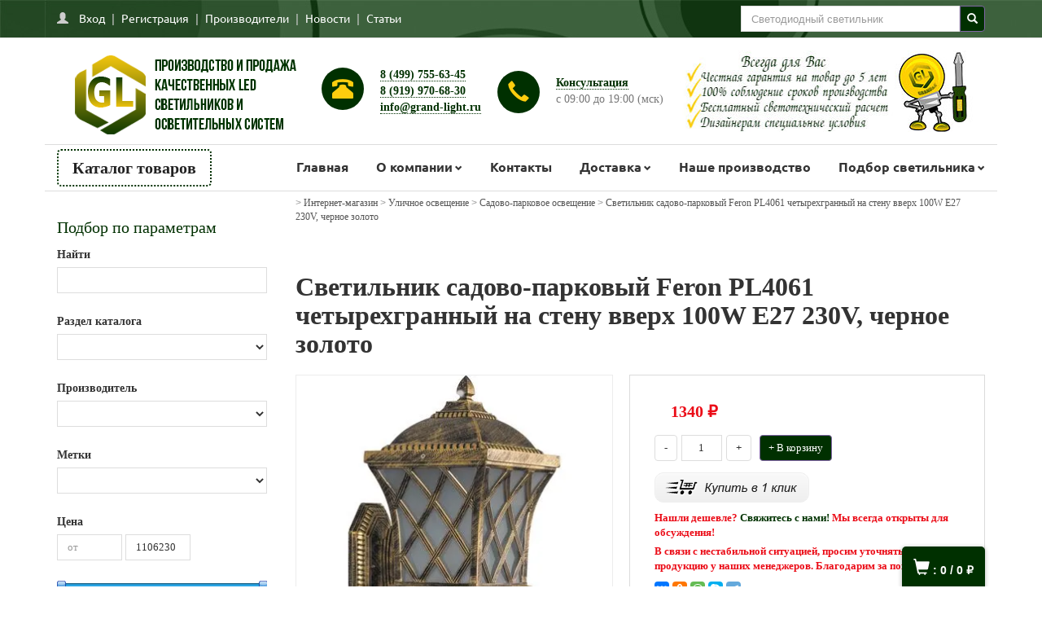

--- FILE ---
content_type: text/html; charset=utf-8
request_url: https://grand-light.ru/3151i.Svetilnik_sadovo-parkovyy_Feron_PL4061_chetyrehgrannyy_na_stenu_vverh_100W_E27_230V_chernoe_zoloto
body_size: 36779
content:
<!DOCTYPE html PUBLIC "-//W3C//DTD XHTML 1.0 Strict//EN" "http://www.w3.org/TR/xhtml1/DTD/xhtml1-strict.dtd">
<html>
<head>
<meta name="yandex-verification" content="c5ee7af346cd02a9" />
<title>Светильник садово-парковый Feron PL4061 четырехгранный на стену вверх 100W E27 230V, черное золото купить в Москве : каталог, характеристики, доставка от интернет-магазина grand-light.ru </title>

<meta http-equiv="Cache-Control" content="no-cache, no-store, must-revalidate" />
<meta http-equiv="Pragma" content="no-cache" />
<meta http-equiv="Expires" content="0" />
<meta name="description" content="Светильник садово-парковый Feron PL4061 четырехгранный на стену вверх 100W E27 230V, черное золото в интернет-магазине grand-light.ru по выгодным ценам отличного качества с гарантией. Поможем в выборе оборудования.">
<meta name="keywords" content="">
<meta property="og:image" content="/images/shop_items/3151.jpg.webp">
<meta http-equiv="Content-Type" content="text/html; charset=utf-8">
<meta name="viewport" content="width=device-width, initial-scale=1.0">

<link rel="canonical" href="https://grand-light.ru/3151i.Svetilnik_sadovo-parkovyy_Feron_PL4061_chetyrehgrannyy_na_stenu_vverh_100W_E27_230V_chernoe_zoloto">
<link rel="icon" href="/images/favicon.ico" type="image/x-icon">
<link rel="shortcut icon" href="/favicon.ico" type="image/x-icon">

<!-- CSS -->
<link rel="stylesheet" type="text/css" href="https://alltrades.ru/js/fancybox-3.1/fancybox.css">
<link rel="stylesheet" type="text/css" href="/css/mod_at_messenger.css">
<link rel="stylesheet" type="text/css" href="https://alltrades.ru/css/jquery.slider.min.css">
<link rel="stylesheet" type="text/css" href="https://alltrades.ru/js/slick/slick.css">
<link rel="stylesheet" type="text/css" href="https://alltrades.ru/js/slick/slick-theme.css">
<link rel="stylesheet" type="text/css" href="https://alltrades.ru/css/nivo-slider.css">


<link rel="stylesheet" type="text/css" href="https://alltrades.ru/css/font-awesome.min.css">

<link rel="stylesheet" type="text/css" href="/css/bootstrap77.css">
<link rel="stylesheet" type="text/css" href="/css/bootstrap-theme77.css">
<link rel="stylesheet" type="text/css" href="/css/menu77.css">
<link rel="stylesheet" type="text/css" href="/css/stylex77.css">

<!-- Fonts -->
<link href="https://alltrades.ru/fonts/ubuntu.css" rel="stylesheet">

<link rel="stylesheet" type="text/css" href="/css/template.2.css?r=3893"> 
		<style> </style>

</head>
<body>

<script src="https://alltrades.ru/js/jquery-3.3.1.min.js"></script>



<!-- Отображение ошибок -->
<script>
var error = '';
var errors = {
10: 'Указанный e-mail уже зарегистрирован!',
11: 'Необходимо пройти проверку "Я не робот"!',
12: 'Текущий пароль указан неверно!',
13: 'Пароль и подтверждение пароля должны совпадать!',
14: 'Не задан новый пароль!',
15: 'Пользователь с таким e-mail не зарегистрирован',
16: 'Не заполнено поле E-mail',
17: 'Не заполнены поля: пароль и подтверждение пароля!',
18: 'Ошибка отправки формы!',
19: 'Ошибка!',
20: 'Не заполнены поля: проверочный код!',
21: 'Файл картинки для аватара не загружен',
22: 'Файл картинки слишком велик. Файл по размеру не должен превышать 100 Кб',
23: 'Неверный формат файла картинки. Аватар должен быть в формате JPG, GIF или PNG',
24: 'Не заполнено поле "Адрес доставки"',
25: 'Учетная запись не найдена!',
26: 'Ошибка авторизации: аккаунт не активирован',
27: 'Ошибка авторизации: аккаунт заблокирован',
28: 'Ошибка авторизации: данные для входа неверны',
29: 'Ошибка авторизации: доступ заблокирован',
30: 'Не заполнено поле телефон',
31: 'Ошибка добавления заявки!',
32: 'Купон уже активирован ранее',
33: 'Купон не найден',
34: 'Ошибка добавления товара',
35: 'Недостаточно товаров в наличии',
36: 'Поставьте оценку от 1 до 5 (при помощи звездочек)',
37: 'Не заполнено поле "Ваше имя"',
39: 'Не заполнено поле "Комментарий"',
40: 'Ошибка отправки формы',
42: 'Вы уже голосовали',
43: 'Необходимо выбрать вариант ответа',
44: 'Необходимо авторизоваться!',
45: 'Ошибка добавления комментария!',
}

</script>
<!--/ Отображение ошибок -->


<div style="filter:progid:DXImageTransform.Microsoft.Alpha(opacity=50);" id="curtain"></div>

<div id="message_box"></div>


<!-- Корзина внизу -->
<div id="right-buttons">
<div class="container">

<a href="/?show=basket" id="top-user-title">
<span id="bottom-bask" class="glyphicon glyphicon-shopping-cart"></span>
<span class="basket_total">: <b id="basket_total">0</b></span>
<span class="basket_amount">/ <b id="basket_amount">0</b>&nbsp;₽</span>
</a>


<!--
<div id="top-obrz-button" class="glyphicon glyphicon-earphone" href="#" 
onclick="$.get('/?show=modal_page&mode=ajax&page_id=596', function(html){alltrades_shop.show_dialog(html);});return false;">
</div>
-->


</div>
</div>
<!-- /Кнопки -->

<!-- Рег./поиск контейнер -->
<div id="top-menu-cont">
<div class="container" id="cont-234">


<div class="top-auth">

<span id="ate_9120" class="glyphicon glyphicon-user" aria-hidden="true"></span>
<a href="/?show=profile&act=s_login" onclick="$.get('/?show=modal_page&mode=ajax&name=user_login', function(html){alltrades_shop.show_dialog(html);});return false;" class="top-reg">
Вход</a> | 
<a href="/?show=profile&act=register">Регистрация</a> | 

 <a href="/vendors/">Производители</a> | 
<a href="/news/">Новости</a> | 
<a href="/articles/">Статьи</a>
</div>
 

<!--  Верхний поиск  -->
<div class="top-search-div" style="float:right;">
<form action="/" method="get" class="form">
<div class="input-group">
          <input type="hidden" name="show" value="search">
          <input type="text" class="form-control" id="top-search-input" placeholder="Светодиодный светильник" name="keywords" value="" onfocus="this.value='';"> 
          <div class="input-group-btn">
          <button id="top-search-button" type="submit" value="Найти" class="btn btn-primary" tabindex="-1">
          <span id="ate_1591" class="glyphicon glyphicon-search"></span>
          </button>
          </div>

</div>
</form>
</div>
<!--  /Верхний поиск  -->



</div>
</div>
<!-- Рег./поиск контейнер -->


<!-- Полн контейнер -->
<div id="full-container">

<!--  Шапка  -->
<div id="hat-container">
<div class="container">
<div class="hat-wrapper">

<div class="hat-item top-logotip">
<div id="logotip">
<a href="/"><img src="/images/logo_111.png" id="logotip-img"  alt="Производство и продажа светодиодных светильников" title="Производство и продажа светодиодных светильников"></a> 
</div>
</div>

<div class="hat-item">
<div class="top-icon">
<a href="/"><span id="ate_8122" class="glyphicon glyphicon-phone-alt" aria-hidden="true"></span></a>
</div>
<div id="site-phones" class="edit_html top-item-cont"><a href="tel:84997556345" class="">8 (499) 755-63-45</a><br>
<a href="tel:89199706830" class="">8 (919) 970-68-30</a><div class=""><a href="mailto:info@grand-light.ru" class="">info@grand-light.ru</a></div></div>
</div>

<div class="hat-item">
<div class="top-icon">
<a href="#" onclick="$.get('/?show=modal_form&mode=ajax&form_id=5', function(html){alltrades_shop.show_dialog(html);});return false;"><span id="ate_7259" class="glyphicon glyphicon-earphone" aria-hidden="true"></span></a>
</div>
<div class="top-item-cont">
<div id="back-phones">
<a href="#" onclick="$.get('/?show=modal_form&mode=ajax&form_id=5', function(html){alltrades_shop.show_dialog(html);});return false;">Консультация</a>
</div>
<div id="back-phones-shedule" class="edit_html top-grey">с 09:00 до 19:00 (мск)</div>
</div>
</div>

<div class="hat-item">
<img src="/images/at_messenger/grandik1.jpg"  alt="Преимущества и Ваши выгоды grand-light.ru" title="Преимущества и Ваши выгоды grand-light.ru"></a> 
</div>

</div>
</div>
</div>
<!--  /Шапка  -->

<!-- Каталог товаров -->
<div id="categories-cont">
<div class="container">

<!-- Каталог товаров -->
<div id="catalog-title">
Каталог товаров <span id="cat-toggler" class="glyphicon glyphicon-menu-hamburger" aria-hidden="true"></span>


<nav id="main-menu">

<ul class="menu">

<li>


<a href="/289c.Sistemy_avtomatizacii_osvescheniya_LEDUS.htm">Системы автоматизации освещения LEDUS</a> 


</li> 

<li>


<i class="cat-i">+</i>
<i id="ate_6200" class="glyphicon glyphicon-chevron-right cat-s"></i>

<a href="/149c.LEDUS_-_svetodiodnye_svetilniki_Armstrong.htm"> LEDUS - светодиодные светильники </a> 


	<ul class="mob-subcategories">
		
		<li> 

       
<a href="/161c.LEDUS_-_office_-_svetodiodnye_svetilniki_Armstrong_i_nakladnye.htm">LEDUS - office - светодиодные светильники Армстронг и накладные
</a> 
		
		</li>
		
		<li> 

       
<a href="/162c.LEDUS_-_line_-_svetodiodnye_svetilniki.htm">LEDUS - line - светодиодные светильники
</a> 
		
		</li>
		
	</ul>
 
</li> 

<li>


<i class="cat-i">+</i>
<i id="ate_6200" class="glyphicon glyphicon-chevron-right cat-s"></i>

<a href="/287c.Sistemy_kontrolya_profilaktiki_i_borby_s_virusami_i_bakteriyami.htm">Системы контроля, профилактики и борьбы с вирусами и бактериями</a> 


	<ul class="mob-subcategories">
		
		<li> 


<i class="cat-i">+</i>
<i id="ate_4683" class="glyphicon glyphicon-chevron-right cat-s"></i>
       
<a href="/284c.Baktericidnye_obluchateli.htm">Бактерицидные облучатели
</a> 
		
		<ul class="mob-subcategories">
				
				<li>
                                <a href="/285c.Obluchateli_zakrytogo_tipa_-_recirkulyatory.htm">Облучатели закрытого типа - рециркуляторы</a></li>
				
				<li>
                                <a href="/286c.Baktericidnye_obluchateli_otkrytogo_tipa_kvarcevye_lampy_.htm">Бактерицидные облучатели открытого типа (кварцевые лампы)</a></li>
				
			</ul> 
		
		</li>
		
		<li> 

       
<a href="/288c.Termometricheskie_kompleksy_sistemy_kontrolya_dostupa_.htm">Термометрические комплексы, шлюзы (системы контроля доступа) 
</a> 
		
		</li>
		
	</ul>
 
</li> 

<li>


<i class="cat-i">+</i>
<i id="ate_6200" class="glyphicon glyphicon-chevron-right cat-s"></i>

<a href="/245c.Dizaynerskie_svetodiodnye_resheniya.htm">Дизайнерские светодиодные светильники</a> 


	<ul class="mob-subcategories">
		
		<li> 


<i class="cat-i">+</i>
<i id="ate_4683" class="glyphicon glyphicon-chevron-right cat-s"></i>
       
<a href="/320c.Svetodiodnye_fantazii.htm">Светодиодные фантазии
</a> 
		
		<ul class="mob-subcategories">
				
				<li>
                                <a href="/329c.Dizaynerskiy_svetilnik_Oreol.htm">Дизайнерский светильник Ореол</a></li>
				
				<li>
                                <a href="/321c.Svetodiodnyy_dizaynerskiy_svetilnik_Steriya.htm">Светодиодный дизайнерский светильник Стэрия</a></li>
				
				<li>
                                <a href="/322c.Svetodiodnyy_dizaynerskiy_svetilnik_Asteri.htm">Светодиодный дизайнерский светильник Астэри</a></li>
				
				<li>
                                <a href="/324c.Svetodiodnyy_dizaynerskiy_svetilnik_Glou_Soft.htm">Светодиодный дизайнерский светильник Глоу Софт</a></li>
				
				<li>
                                <a href="/327c.Svetodiodnyy_dizaynerskiy_svetilnik_Oval.htm">Светодиодный дизайнерский светильник Овал</a></li>
				
				<li>
                                <a href="/328c.Svetodiodnyy_dizaynerskiy_svetilnik_Giperion.htm">Светодиодный дизайнерский светильник Гиперион</a></li>
				
				<li>
                                <a href="/326c.Svetodiodnyy_dizaynerskiy_svetilnik_Lyuminare.htm">Светодиодный дизайнерский светильник Люминаре</a></li>
				
				<li>
                                <a href="/325c.Svetodiodnyy_dizaynerskiy_svetilnik_Bordo.htm">Светодиодный дизайнерский светильник Бордо</a></li>
				
			</ul> 
		
		</li>
		
		<li> 

       
<a href="/246c.Svetodiodnyy_svetilnik_-_krug.htm">Светодиодный светильник - КРУГ
</a> 
		
		</li>
		
		<li> 

       
<a href="/247c.Svetodiodnyy_svetilnik_-_kolco.htm">Светодиодный светильник - КОЛЬЦО
</a> 
		
		</li>
		
		<li> 

       
<a href="/249c.Svetodiodnyy_svetilnik_-_Kvadrat.htm">Светодиодный светильник - КВАДРАТ
</a> 
		
		</li>
		
		<li> 

       
<a href="/250c.Svetilnik_Kvadrat_polyi.htm">Светильник - КВАДРАТ ПОЛЫЙ
</a> 
		
		</li>
		
		<li> 

       
<a href="/251c.Svetilnik_-_Kvadrat_zakruglennyy.htm">Светильник - КВАДРАТ закругленный
</a> 
		
		</li>
		
		<li> 

       
<a href="/252c.Svetilnik_Polyy_kvadrat_zakrulennyy.htm">Светильник КВАДРАТ ПОЛЫЙ закругленный
</a> 
		
		</li>
		
		<li> 

       
<a href="/253c.Svetilnik_Shestiugolnik.htm">Светильник ШЕСТИУГОЛЬНИК
</a> 
		
		</li>
		
		<li> 

       
<a href="/254c.Svetilnik_-_ShESTIUGOLNIK_POLYY.htm">Светильник - ШЕСТИУГОЛЬНИК ПОЛЫЙ
</a> 
		
		</li>
		
		<li> 

       
<a href="/255c.Svetilnik_svetodiodnyy_-_Treugolnik.htm">Светильник светодиодный - ТРЕУГОЛЬНИК
</a> 
		
		</li>
		
		<li> 

       
<a href="/256c.Svetilnik_-_Treugolnik_polyy.htm">Светильник - ТРЕУГОЛЬНИК ПОЛЫЙ
</a> 
		
		</li>
		
		<li> 

       
<a href="/257c.Svetilnik_-_Treugolnik_zakruglennyy.htm">Светильник - ТРЕУГОЛЬНИК закругленный
</a> 
		
		</li>
		
		<li> 

       
<a href="/297c.Svetodiodnye_kolca_alyuminievyy_profil.htm">Светодиодное КОЛЬЦО алюминиевый профиль
</a> 
		
		</li>
		
		<li> 

       
<a href="/258c.Svetodiodnyy_Kvadrat_-_alyuminievyy_profil.htm">Светодиодный КВАДРАТ - алюминиевый профиль
</a> 
		
		</li>
		
		<li> 

       
<a href="/259c.Svetodiodnyy_treugolnik_-_alyuminievyy_profil.htm">Светодиодный ТРЕУГОЛЬНИК- алюминиевый профиль
</a> 
		
		</li>
		
		<li> 

       
<a href="/260c.Svetodiodnyy_shestiugolnik_-_alyuminievyy_profil.htm">Светодиодный ШЕСТИУГОЛЬНИК - алюминиевый профиль
</a> 
		
		</li>
		
		<li> 

       
<a href="/261c.Svetilnik_Tri_Lucha_-_alyuminievyy_profil.htm">Светильник ТРИ ЛУЧА - алюминиевый профиль
</a> 
		
		</li>
		
		<li> 

       
<a href="/264c.Svetilnik_KREST_svetodiodnyy.htm">Светильник КРЕСТ светодиодный 
</a> 
		
		</li>
		
		<li> 

       
<a href="/262c.Svetilnik_svetodiodnyy_ZIGZAG_4_zvena.htm">Светильник светодиодный ЗИГЗАГ 4 звена
</a> 
		
		</li>
		
		<li> 

       
<a href="/263c.Svetilnik_svetodiodnyy_ZIGZAG_5_zvenev.htm">Светильник светодиодный ЗИГЗАГ 5 звеньев
</a> 
		
		</li>
		
		<li> 

       
<a href="/300c.Svetilnik_-_Pryamougolnik_alyuminievyy_profil.htm">Светильник - Прямоугольник алюминиевый профиль
</a> 
		
		</li>
		
		<li> 

       
<a href="/290c.Svetodiodnye_lineynye_svetilniki.htm">Светодиодные линейные светильники
</a> 
		
		</li>
		
		<li> 

       
<a href="/291c.Svetodiodnye_svetilniki_figurnye.htm">Светодиодные светильники фигурные
</a> 
		
		</li>
		
	</ul>
 
</li> 

<li>


<i class="cat-i">+</i>
<i id="ate_6200" class="glyphicon glyphicon-chevron-right cat-s"></i>

<a href="/catalog/osvechenie-ofisa.html">Торгово-офисное и интерьерное освещение</a> 


	<ul class="mob-subcategories">
		
		<li> 


<i class="cat-i">+</i>
<i id="ate_4683" class="glyphicon glyphicon-chevron-right cat-s"></i>
       
<a href="/?show=shop&category_id=47">Светодиодные светильники для офисов
</a> 
		
		<ul class="mob-subcategories">
				
				<li>
                                <a href="/266c.Svetilniki_tipa_Armstrong_595h595.htm">Светодиодные светильники Армстронг 595х595</a></li>
				
				<li>
                                <a href="/267c.Svetilniki_dlya_potolkov_Grilyato.htm">Светильники для потолков Грильято</a></li>
				
				<li>
                                <a href="/268c.Svetilniki_-_analogi_LPO_2h36_i_LPO_4h36.htm">Светильники - аналоги ЛПО 2х18, 2х36 и ЛПО 4х36</a></li>
				
				<li>
                                <a href="/269c.Svetilniki_ofisnye_vlagozaschischennye_IP54.htm">Светильники офисные влагозащищенные IP54</a></li>
				
			</ul> 
		
		</li>
		
		<li> 

       
<a href="/265c.Svetodiodnye_svetovye_linii_i_modulnye_sistemy.htm">Светодиодные световые линии и модульные системы
</a> 
		
		</li>
		
		<li> 

       
<a href="/271c.Svetodiodnye_vstraivaemye_svetilniki_Daunlayt.htm">Светодиодные встраиваемые светильники Даунлайт, карданные
</a> 
		
		</li>
		
		<li> 


<i class="cat-i">+</i>
<i id="ate_4683" class="glyphicon glyphicon-chevron-right cat-s"></i>
       
<a href="/catalog/svetilnik/trekoviy.html">Трековые светильники
</a> 
		
		<ul class="mob-subcategories">
				
				<li>
                                <a href="/330c.Magnitnye_trekovye_sistemy.htm">Магнитные трековые системы</a></li>
				
				<li>
                                <a href="/151c.Svetodiodnye_trekovye_svetilniki.htm">Светодиодные трековые светильники</a></li>
				
				<li>
                                <a href="/152c.Metallogalogennye_trekovye_svetilniki.htm">Металлогалогеновые трековые светильники</a></li>
				
				<li>
                                <a href="/178c.Aksessuary_dlya_trekovyh_svetilnikov.htm">Аксессуары для трековых светильников</a></li>
				
			</ul> 
		
		</li>
		
		<li> 


<i class="cat-i">+</i>
<i id="ate_4683" class="glyphicon glyphicon-chevron-right cat-s"></i>
       
<a href="/catalog/osvechenie_doma.html">Интерьерное освещение
</a> 
		
		<ul class="mob-subcategories">
				
				<li>
                                <a href="/244c.Upravlyaemye_svetodiodnye_svetilniki.htm">Управляемые светодиодные светильники</a></li>
				
				<li>
                                <a href="/svetilnik_lon.html">Светильники для ламп накаливания</a></li>
				
				<li>
                                <a href="/svetilniki_vstraivaemie.htm">Светильники встраиваемые</a></li>
				
				<li>
                                <a href="/173c.Svetodiodnye_lyustry.htm">Светодиодные люстры</a></li>
				
				<li>
                                <a href="/catalog/led_modul_all.html">Светодиодные модули</a></li>
				
				<li>
                                <a href="/150c.Lampy_nakalivaniya.htm">Лампы накаливания</a></li>
				
				<li>
                                <a href="/?show=shop&category_id=4">Лампы люминесцентные</a></li>
				
			</ul> 
		
		</li>
		
		<li> 


<i class="cat-i">+</i>
<i id="ate_4683" class="glyphicon glyphicon-chevron-right cat-s"></i>
       
<a href="/272c.Modulnye_podvesnye_sistemy.htm">Модульные подвесные системы 
</a> 
		
		<ul class="mob-subcategories">
				
				<li>
                                <a href="/?show=shop&category_id=45">Светильники модульной системы BS</a></li>
				
				<li>
                                <a href="/?show=shop&category_id=40">Светильники модульной системы RS</a></li>
				
				<li>
                                <a href="/svetilnik_lum_modul_ks.htm">Светильники модульной системы KS</a></li>
				
			</ul> 
		
		</li>
		
		<li> 


<i class="cat-i">+</i>
<i id="ate_4683" class="glyphicon glyphicon-chevron-right cat-s"></i>
       
<a href="/275c.Svetilniki_dlya_lyuminescentnyh_lamp.htm">Светильники для люминесцентных ламп
</a> 
		
		<ul class="mob-subcategories">
				
				<li>
                                <a href="/?show=shop&category_id=60">Светильники для люминесцентных ламп IP20</a></li>
				
				<li>
                                <a href="/?show=shop&category_id=41">Светильники потолочно-подвесные влагозащищенные люминесцентные</a></li>
				
				<li>
                                <a href="/catalog_svetilnik_vstraivaemie_kll.html">Светильники для компактных люминесцентных ламп</a></li>
				
			</ul> 
		
		</li>
		
	</ul>
 
</li> 

<li>


<i class="cat-i">+</i>
<i id="ate_6200" class="glyphicon glyphicon-chevron-right cat-s"></i>

<a href="/catalog/osvechenie-gkh.html">Промышленное освещение</a> 


	<ul class="mob-subcategories">
		
		<li> 

       
<a href="/svetodiodnie_prom_svetilniki">Светодиодные промышленные светильники
</a> 
		
		</li>
		
		<li> 

       
<a href="/181c.Svetilniki_dlya_vysokih_proletov_i_potolkov.htm">Светильники для высоких пролетов и потолков
</a> 
		
		</li>
		
		<li> 

       
<a href="/avariynye-svetilniky">Аварийные светильники
</a> 
		
		</li>
		
	</ul>
 
</li> 

<li>


<a href="/332c.Lampy_dlya_reptiliy_ptic_i_ekzoticheskih_zhivotnyh.htm">Лампы для рептилий, птиц и экзотических животных</a> 


</li> 

<li>


<i class="cat-i">+</i>
<i id="ate_6200" class="glyphicon glyphicon-chevron-right cat-s"></i>

<a href="/293c.Arhitekturnoe_osveschenie.htm">Архитектурное освещение</a> 


	<ul class="mob-subcategories">
		
		<li> 

       
<a href="/294c.Arhitekturnye_lineynye_svetilniki.htm">Архитектурные линейные светильники
</a> 
		
		</li>
		
		<li> 

       
<a href="/295c.Arhitekturnye_fasadnye_svetilniki.htm">Архитектурные фасадные светильники
</a> 
		
		</li>
		
		<li> 

       
<a href="/292c.Gruntovye_svetodiodnye_svetilniki.htm">Грунтовые светодиодные светильники
</a> 
		
		</li>
		
		<li> 

       
<a href="/?show=shop&category_id=46">Светодиодные светильники для бассейнов и фонтанов
</a> 
		
		</li>
		
	</ul>
 
</li> 

<li>


<i class="cat-i">+</i>
<i id="ate_6200" class="glyphicon glyphicon-chevron-right cat-s"></i>

<a href="/catalog/osvechenie_ulichnoe.html">Уличное освещение</a> 


	<ul class="mob-subcategories">
		
		<li> 

       
<a href="/296c.Sadovo-parkovoe_osveschenie.htm">Садово-парковое освещение
</a> 
		
		</li>
		
		<li> 


<i class="cat-i">+</i>
<i id="ate_4683" class="glyphicon glyphicon-chevron-right cat-s"></i>
       
<a href="/?show=shop&category_id=49">Светодиодные уличные светильники
</a> 
		
		<ul class="mob-subcategories">
				
				<li>
                                <a href="/277c.Konsolnye_s_diagrammoy_D_.htm">Консольные с диаграммой "Д"</a></li>
				
				<li>
                                <a href="/278c.Magistralnye_s_diagrammoy_Sh_.htm">Магистральные с диаграммой "Ш"</a></li>
				
				<li>
                                <a href="/279c.Parkovye_svetodiodnye_svetilniki.htm">Парковые светодиодные светильники</a></li>
				
				<li>
                                <a href="/159c.Fonari_na_solnechnyh_batareyah.htm">Фонари на солнечных батареях</a></li>
				
			</ul> 
		
		</li>
		
		<li> 


<i class="cat-i">+</i>
<i id="ate_4683" class="glyphicon glyphicon-chevron-right cat-s"></i>
       
<a href="/svetilniki_dlya_rtutnyh_lamp.htm">Светильники для ламп ДРЛ (ртутных ламп)
</a> 
		
		<ul class="mob-subcategories">
				
				<li>
                                <a href="/catalog_lamps_grl.html">Лампы газоразрядные</a></li>
				
			</ul> 
		
		</li>
		
		<li> 

       
<a href="/160c.Svetilniki_dlya_lamp_Dnat_natrievyh_lamp_.htm">Светильники для ламп Днат (натриевых ламп)
</a> 
		
		</li>
		
		<li> 


<i class="cat-i">+</i>
<i id="ate_4683" class="glyphicon glyphicon-chevron-right cat-s"></i>
       
<a href="/?show=shop&category_id=6">Прожекторы
</a> 
		
		<ul class="mob-subcategories">
				
				<li>
                                <a href="/svetodiodnyie-prozhektory">Прожекторы светодиодные</a></li>
				
				<li>
                                <a href="/?show=shop&category_id=23">Прожекторы под металлогалогеновые лампы</a></li>
				
			</ul> 
		
		</li>
		
	</ul>
 
</li> 

<li>


<a href="/svetilniki-vzryvozasisennye.html">Взрывозащищенные светильники</a> 


</li> 

<li>


<i class="cat-i">+</i>
<i id="ate_6200" class="glyphicon glyphicon-chevron-right cat-s"></i>

<a href="/catalog/osvechenie_admin.html">ЖКХ освещение</a> 


	<ul class="mob-subcategories">
		
		<li> 

       
<a href="/?show=shop&category_id=48">Светодиодные светильники для ЖКХ
</a> 
		
		</li>
		
		<li> 

       
<a href="/276c.Svetilniki_ZhKH_pod_lampy_lyuminescentnye_i_nakalivaniya.htm">Светильники ЖКХ под лампы люминесцентные и накаливания
</a> 
		
		</li>
		
	</ul>
 
</li> 

<li>


<a href="/?show=shop&category_id=37">Электромонтажные и установочные материалы</a> 


</li> 

<li>


<i class="cat-i">+</i>
<i id="ate_6200" class="glyphicon glyphicon-chevron-right cat-s"></i>

<a href="/svetodiodnye-girlyandi">Новогоднее декоративное освещение</a> 


	<ul class="mob-subcategories">
		
		<li> 

       
<a href="/?show=shop&category_id=57">Световые гирлянды-сосульки (бахрома)
</a> 
		
		</li>
		
		<li> 

       
<a href="/?show=shop&category_id=58">Световые гирлянды
</a> 
		
		</li>
		
		<li> 

       
<a href="/catalog/lamps_belt-light.html">Белт лайт,  лампы для белт-лайта
</a> 
		
		</li>
		
		<li> 

       
<a href="/153c.Dyuralayt_i_gibkiy_neon.htm">Дюралайт и гибкий неон
</a> 
		
		</li>
		
		<li> 

       
<a href="/?show=shop&category_id=56">Световые завесы-дожди светодиодные
</a> 
		
		</li>
		
		<li> 

       
<a href="/?show=shop&category_id=59">Светодиодные деревья, мотивы из дюралайта
</a> 
		
		</li>
		
	</ul>
 
</li> 

<li>


<i class="cat-i">+</i>
<i id="ate_6200" class="glyphicon glyphicon-chevron-right cat-s"></i>

<a href="/174c.Svetodiodnye_lampy.htm">Светодиодные лампы</a> 


	<ul class="mob-subcategories">
		
		<li> 


<i class="cat-i">+</i>
<i id="ate_4683" class="glyphicon glyphicon-chevron-right cat-s"></i>
       
<a href="/svetodiodnye-trubki">Замена люминесцентных ламп на светодиодные
</a> 
		
		<ul class="mob-subcategories">
				
				<li>
                                <a href="/svetodiodnye_trubki_T8_600_mm.htm">Светодиодные трубки Т8 600 мм G13</a></li>
				
				<li>
                                <a href="/svetodiodnye_trubki_T8_900_mm.htm">Светодиодные трубки Т8 900 мм G13</a></li>
				
				<li>
                                <a href="/svetodiodnye_trubki_T8_1200_mm.htm">Светодиодные трубки Т8 1200 мм G13</a></li>
				
				<li>
                                <a href="/svetodiodnye_trubki_T8_1500_mm.htm">Светодиодные трубки Т8 1500 мм G13</a></li>
				
				<li>
                                <a href="/razdel/bioledex_led_g24.html">Цоколь  G24</a></li>
				
			</ul> 
		
		</li>
		
		<li> 


<i class="cat-i">+</i>
<i id="ate_4683" class="glyphicon glyphicon-chevron-right cat-s"></i>
       
<a href="/svetodiodnye-lampy">Светодиодные лампы (вместо ламп накаливания)
</a> 
		
		<ul class="mob-subcategories">
				
				<li>
                                <a href="/svetodiodnye-lampy-e27">Светодиодные лампы цоколь E27 (обычные лампы)</a></li>
				
				<li>
                                <a href="/172c.Cokol_E27_nizkovoltnye_lampy.htm">Светодиодные лампы цоколь Е27 низковольтные лампы</a></li>
				
				<li>
                                <a href="/svetodiodnye-lampy-e14">Светодиодные лампы цоколь Е14 (миньон)</a></li>
				
				<li>
                                <a href="/?show=shop&category_id=8">Светодиодные лампы цоколь Е14 Spot (зеркальные лампы)</a></li>
				
				<li>
                                <a href="/?show=shop&category_id=9">Светодиодные лампы цоколь Е27 Spot (зеркальные лампы)</a></li>
				
				<li>
                                <a href="/?show=shop&category_id=16">Светодиодные лампы цоколь Е27 Spot PAR30 (потолочные лампы)</a></li>
				
				<li>
                                <a href="/?show=shop&category_id=17">Светодиодные лампы цоколь Е27 Spot PAR38 (потолочные лампы)</a></li>
				
				<li>
                                <a href="/led_lamp_others_e40.html">Светодиодные лампы цоколь Е40</a></li>
				
			</ul> 
		
		</li>
		
		<li> 


<i class="cat-i">+</i>
<i id="ate_4683" class="glyphicon glyphicon-chevron-right cat-s"></i>
       
<a href="/led_lamp_zamena_galogennyh_lamp.html">Светодиодные лампы (вместо галогенных ламп)
</a> 
		
		<ul class="mob-subcategories">
				
				<li>
                                <a href="/svetodiodnye-lampy-12volt">Цоколь MR16/GU5,3</a></li>
				
				<li>
                                <a href="/?show=shop&category_id=11">Цоколь GU10</a></li>
				
				<li>
                                <a href="/?show=shop&category_id=13">Цоколь G4</a></li>
				
				<li>
                                <a href="/?show=shop&category_id=20">Цоколь G9 </a></li>
				
				<li>
                                <a href="/biloedex_ar111.htm">Цоколь AR111</a></li>
				
				<li>
                                <a href="/?show=shop&category_id=18">Цоколь MR11/G4</a></li>
				
			</ul> 
		
		</li>
		
		<li> 

       
<a href="/led-lampy-dlya-rasteiiy.html">Светодиодные лампы для растений и животных
</a> 
		
		</li>
		
	</ul>
 
</li> 

<li>


<a href="/?show=shop&category_id=61">Блоки питания для светодиодов</a> 


</li> 

<li>


<a href="/163c.Beguschie_stroki.htm">Бегущие строки</a> 


</li> 

<li>


<i class="cat-i">+</i>
<i id="ate_6200" class="glyphicon glyphicon-chevron-right cat-s"></i>

<a href="/298c.Sfera_primeneniya.htm">Сферы применения</a> 


	<ul class="mob-subcategories">
		
		<li> 

       
<a href="/302c.Magaziny_torgovye_centry.htm">Магазины, торговые центры
</a> 
		
		</li>
		
		<li> 

       
<a href="/299c.Proizvodstvennye_pomescheniya.htm">Производственные помещения
</a> 
		
		</li>
		
		<li> 

       
<a href="/303c.Obekty_ZhKH.htm">Объекты ЖКХ
</a> 
		
		</li>
		
		<li> 

       
<a href="/304c.Ofisy_biznes_centry.htm">Офисы, бизнес центры
</a> 
		
		</li>
		
		<li> 

       
<a href="/305c.Stolovye_kafe_restorany.htm">Столовые, кафе, рестораны
</a> 
		
		</li>
		
		<li> 

       
<a href="/306c.AZS.htm">АЗС
</a> 
		
		</li>
		
		<li> 

       
<a href="/307c.Parki_priusadebnye_uchastki.htm">Парки, приусадебные участки
</a> 
		
		</li>
		
		<li> 

       
<a href="/308c.Garazhi_avtomoyki.htm">Гаражи, автомойки
</a> 
		
		</li>
		
		<li> 

       
<a href="/309c.Fitnes-centry_kluby.htm">Фитнес-центры, салоны красоты
</a> 
		
		</li>
		
		<li> 

       
<a href="/310c.Stroitelnye_ploschadki.htm">Строительные площадки
</a> 
		
		</li>
		
		<li> 

       
<a href="/311c.Basseyny_fontany.htm">Бассейны, фонтаны
</a> 
		
		</li>
		
		<li> 

       
<a href="/312c.Medicinskie_uchrezhdeniya.htm">Медицинские учреждения
</a> 
		
		</li>
		
		<li> 

       
<a href="/313c.Sklady.htm">Склады
</a> 
		
		</li>
		
		<li> 

       
<a href="/314c.Gostinicy_i_hostely.htm">Гостиницы и хостелы
</a> 
		
		</li>
		
		<li> 

       
<a href="/315c.Shkoly_kolledzhi_universitety.htm">Школы, колледжи, университеты
</a> 
		
		</li>
		
		<li> 

       
<a href="/316c.Zhilye_pomescheniya.htm">Жилые помещения
</a> 
		
		</li>
		
		<li> 

       
<a href="/317c.Stadiony_sportivnye_sooruzheniya.htm">Стадионы, спортивные сооружения
</a> 
		
		</li>
		
		<li> 

       
<a href="/318c.Pticefabriki.htm">Птицефабрики
</a> 
		
		</li>
		
		<li> 

       
<a href="/319c.Avtosalony.htm">Автосалоны
</a> 
		
		</li>
		
	</ul>
 
</li> 

</ul>
  
</nav>     
</div>


<div class="navbar navbar-inverse" id="top-menu-nav" role="navigation">
<div class="navbar-header">

<div class="top-menu-header">
Меню
</div>

<button type="button" class="navbar-toggle" data-toggle="collapse" data-target=".navbar-collapse">
            <span class="sr-only">Toggle navigation</span>
            <span class="icon-bar"></span>
            <span class="icon-bar"></span>
            <span class="icon-bar"></span>
</button>
</div>

<div class="collapse navbar-collapse">
<ul class="nav navbar-nav">

<!-- Switch language -->


<script>var multilang_languages = [];</script>

<!-- / Switch language -->


<li class=""><a href="/">Главная</a></li>



<li class="dropdown "><a href="/about.htm" class="dropdown-toggle">О компании</a>
<ul class="dropdown-menu">

<li><a href="/news/">Новости</a></li>

<li><a href="/gallery/">Наши проекты</a></li>

<li><a href="/articles/">Каталог статей</a></li>

</ul>
</li>



<li class=""><a href="/kontakty.htm">Контакты</a></li>



<li class="dropdown "><a href="/dostavka_and_oplata.htm" class="dropdown-toggle">Доставка</a>
<ul class="dropdown-menu">

<li><a href="/oplata.html">Оплата </a></li>

</ul>
</li>



<li class=""><a href="https://www.grand-light.ru/?show=shop&category_id=pro_11">Наше производство</a></li>



<li class="dropdown "><a href="/?show=form&id=10" class="dropdown-toggle">Подбор светильника</a>
<ul class="dropdown-menu">

<li><a href="/dizaineram-&-proektam.html">Для дизайнеров</a></li>

</ul>
</li>


</ul> 
</div>
</div>


</div>
</div>
<!-- /Каталог товаров -->



<!--  Основной контейнер  -->
<div id="main-container">
<div class="container" id="main-bg-container">
<div class="row">

<!--Галерея-->

<!--Галерея конец-->




<div class="col-sm-3 col-xs-12">
<div id="blocks-col">

<section id="rte87634">
<div class="block">
<div class="block_header">Подбор по параметрам</div>
<div class="block_cont">
<!--Начало формы поиска по магазину|shop-->
<div class="razdel-search-form"><form class="form search-horizontal" action="/" method="get"><input type="hidden" name="show" value="shop">
<div class="search-field-txt"><span>Найти</span> <input type="text" name="s_kw" class="form-control" value=""></div>
<div class="search-field-select"><span>Раздел каталога</span> <select name="category_id" class="form-control" onchange="search_update_form(typeof $(this).find('option:selected').attr('category_item_fields') == 'undefined'?'':$(this).find('option:selected').attr('category_item_fields'));"><option></option><option value="289" category_item_fields="" > Системы автоматизации освещения LEDUS</option><option value="149" category_item_fields="" >  LEDUS - светодиодные светильники </option><option value="161" category_item_fields="" >&nbsp;- LEDUS - office - светодиодные светильники Армстронг и накладные</option><option value="162" category_item_fields="" >&nbsp;- LEDUS - line - светодиодные светильники</option><option value="287" category_item_fields="" > Системы контроля, профилактики и борьбы с вирусами и бактериями</option><option value="284" category_item_fields="" >&nbsp;- Бактерицидные облучатели</option><option value="285" category_item_fields="" >&nbsp;-&nbsp;- Облучатели закрытого типа - рециркуляторы</option><option value="286" category_item_fields="" >&nbsp;-&nbsp;- Бактерицидные облучатели открытого типа (кварцевые лампы)</option><option value="288" category_item_fields="" >&nbsp;- Термометрические комплексы, шлюзы (системы контроля доступа) </option><option value="245" category_item_fields="" > Дизайнерские светодиодные светильники</option><option value="320" category_item_fields="" >&nbsp;- Светодиодные фантазии</option><option value="329" category_item_fields="" >&nbsp;-&nbsp;- Дизайнерский светильник Ореол</option><option value="321" category_item_fields="" >&nbsp;-&nbsp;- Светодиодный дизайнерский светильник Стэрия</option><option value="322" category_item_fields="" >&nbsp;-&nbsp;- Светодиодный дизайнерский светильник Астэри</option><option value="324" category_item_fields="" >&nbsp;-&nbsp;- Светодиодный дизайнерский светильник Глоу Софт</option><option value="327" category_item_fields="" >&nbsp;-&nbsp;- Светодиодный дизайнерский светильник Овал</option><option value="328" category_item_fields="" >&nbsp;-&nbsp;- Светодиодный дизайнерский светильник Гиперион</option><option value="326" category_item_fields="" >&nbsp;-&nbsp;- Светодиодный дизайнерский светильник Люминаре</option><option value="325" category_item_fields="" >&nbsp;-&nbsp;- Светодиодный дизайнерский светильник Бордо</option><option value="246" category_item_fields="" >&nbsp;- Светодиодный светильник - КРУГ</option><option value="247" category_item_fields="" >&nbsp;- Светодиодный светильник - КОЛЬЦО</option><option value="249" category_item_fields="" >&nbsp;- Светодиодный светильник - КВАДРАТ</option><option value="250" category_item_fields="" >&nbsp;- Светильник - КВАДРАТ ПОЛЫЙ</option><option value="251" category_item_fields="" >&nbsp;- Светильник - КВАДРАТ закругленный</option><option value="252" category_item_fields="" >&nbsp;- Светильник КВАДРАТ ПОЛЫЙ закругленный</option><option value="253" category_item_fields="" >&nbsp;- Светильник ШЕСТИУГОЛЬНИК</option><option value="254" category_item_fields="" >&nbsp;- Светильник - ШЕСТИУГОЛЬНИК ПОЛЫЙ</option><option value="255" category_item_fields="" >&nbsp;- Светильник светодиодный - ТРЕУГОЛЬНИК</option><option value="256" category_item_fields="" >&nbsp;- Светильник - ТРЕУГОЛЬНИК ПОЛЫЙ</option><option value="257" category_item_fields="" >&nbsp;- Светильник - ТРЕУГОЛЬНИК закругленный</option><option value="297" category_item_fields="" >&nbsp;- Светодиодное КОЛЬЦО алюминиевый профиль</option><option value="258" category_item_fields="" >&nbsp;- Светодиодный КВАДРАТ - алюминиевый профиль</option><option value="259" category_item_fields="" >&nbsp;- Светодиодный ТРЕУГОЛЬНИК- алюминиевый профиль</option><option value="260" category_item_fields="" >&nbsp;- Светодиодный ШЕСТИУГОЛЬНИК - алюминиевый профиль</option><option value="261" category_item_fields="" >&nbsp;- Светильник ТРИ ЛУЧА - алюминиевый профиль</option><option value="264" category_item_fields="" >&nbsp;- Светильник КРЕСТ светодиодный </option><option value="262" category_item_fields="" >&nbsp;- Светильник светодиодный ЗИГЗАГ 4 звена</option><option value="263" category_item_fields="" >&nbsp;- Светильник светодиодный ЗИГЗАГ 5 звеньев</option><option value="300" category_item_fields="" >&nbsp;- Светильник - Прямоугольник алюминиевый профиль</option><option value="290" category_item_fields="" >&nbsp;- Светодиодные линейные светильники</option><option value="291" category_item_fields="" >&nbsp;- Светодиодные светильники фигурные</option><option value="85" category_item_fields="" > Торгово-офисное и интерьерное освещение</option><option value="47" category_item_fields="" >&nbsp;- Светодиодные светильники для офисов</option><option value="266" category_item_fields="" >&nbsp;-&nbsp;- Светодиодные светильники Армстронг 595х595</option><option value="267" category_item_fields="" >&nbsp;-&nbsp;- Светильники для потолков Грильято</option><option value="268" category_item_fields="" >&nbsp;-&nbsp;- Светильники - аналоги ЛПО 2х18, 2х36 и ЛПО 4х36</option><option value="269" category_item_fields="" >&nbsp;-&nbsp;- Светильники офисные влагозащищенные IP54</option><option value="265" category_item_fields="" >&nbsp;- Светодиодные световые линии и модульные системы</option><option value="271" category_item_fields="" >&nbsp;- Светодиодные встраиваемые светильники Даунлайт, карданные</option><option value="129" category_item_fields="" >&nbsp;- Трековые светильники</option><option value="330" category_item_fields="" >&nbsp;-&nbsp;- Магнитные трековые системы</option><option value="151" category_item_fields="" >&nbsp;-&nbsp;- Светодиодные трековые светильники</option><option value="152" category_item_fields="" >&nbsp;-&nbsp;- Металлогалогеновые трековые светильники</option><option value="178" category_item_fields="" >&nbsp;-&nbsp;- Аксессуары для трековых светильников</option><option value="83" category_item_fields="" >&nbsp;- Интерьерное освещение</option><option value="244" category_item_fields="" >&nbsp;-&nbsp;- Управляемые светодиодные светильники</option><option value="31" category_item_fields="" >&nbsp;-&nbsp;- Светильники для ламп накаливания</option><option value="73" category_item_fields="" >&nbsp;-&nbsp;- Светильники встраиваемые</option><option value="173" category_item_fields="" >&nbsp;-&nbsp;- Светодиодные люстры</option><option value="134" category_item_fields="" >&nbsp;-&nbsp;- Светодиодные модули</option><option value="150" category_item_fields="" >&nbsp;-&nbsp;- Лампы накаливания</option><option value="4" category_item_fields="" >&nbsp;-&nbsp;- Лампы люминесцентные</option><option value="272" category_item_fields="" >&nbsp;- Модульные подвесные системы </option><option value="45" category_item_fields="" >&nbsp;-&nbsp;- Светильники модульной системы BS</option><option value="40" category_item_fields="" >&nbsp;-&nbsp;- Светильники модульной системы RS</option><option value="64" category_item_fields="" >&nbsp;-&nbsp;- Светильники модульной системы KS</option><option value="275" category_item_fields="" >&nbsp;- Светильники для люминесцентных ламп</option><option value="60" category_item_fields="" >&nbsp;-&nbsp;- Светильники для люминесцентных ламп IP20</option><option value="41" category_item_fields="" >&nbsp;-&nbsp;- Светильники потолочно-подвесные влагозащищенные люминесцентные</option><option value="146" category_item_fields="" >&nbsp;-&nbsp;- Светильники для компактных люминесцентных ламп</option><option value="88" category_item_fields="" > Промышленное освещение</option><option value="69" category_item_fields="" >&nbsp;- Светодиодные промышленные светильники</option><option value="181" category_item_fields="" >&nbsp;- Светильники для высоких пролетов и потолков</option><option value="43" category_item_fields="" >&nbsp;- Аварийные светильники</option><option value="332" category_item_fields="" > Лампы для рептилий, птиц и экзотических животных</option><option value="293" category_item_fields="" > Архитектурное освещение</option><option value="294" category_item_fields="" >&nbsp;- Архитектурные линейные светильники</option><option value="295" category_item_fields="" >&nbsp;- Архитектурные фасадные светильники</option><option value="292" category_item_fields="" >&nbsp;- Грунтовые светодиодные светильники</option><option value="46" category_item_fields="" >&nbsp;- Светодиодные светильники для бассейнов и фонтанов</option><option value="84" category_item_fields="" > Уличное освещение</option><option value="296" category_item_fields="" >&nbsp;- Садово-парковое освещение</option><option value="49" category_item_fields="" >&nbsp;- Светодиодные уличные светильники</option><option value="277" category_item_fields="" >&nbsp;-&nbsp;- Консольные с диаграммой "Д"</option><option value="278" category_item_fields="" >&nbsp;-&nbsp;- Магистральные с диаграммой "Ш"</option><option value="279" category_item_fields="" >&nbsp;-&nbsp;- Парковые светодиодные светильники</option><option value="159" category_item_fields="" >&nbsp;-&nbsp;- Фонари на солнечных батареях</option><option value="33" category_item_fields="" >&nbsp;- Светильники для ламп ДРЛ (ртутных ламп)</option><option value="94" category_item_fields="" >&nbsp;-&nbsp;- Лампы газоразрядные</option><option value="160" category_item_fields="" >&nbsp;- Светильники для ламп Днат (натриевых ламп)</option><option value="6" category_item_fields="" >&nbsp;- Прожекторы</option><option value="34" category_item_fields="" >&nbsp;-&nbsp;- Прожекторы светодиодные</option><option value="23" category_item_fields="" >&nbsp;-&nbsp;- Прожекторы под металлогалогеновые лампы</option><option value="24" category_item_fields="" >&nbsp;-&nbsp;-&nbsp;- Прожекторы под металлогалогеновые лампы 70 Вт</option><option value="25" category_item_fields="" >&nbsp;-&nbsp;-&nbsp;- Прожекторы под металлогалогеновые лампы 150 Вт</option><option value="26" category_item_fields="" >&nbsp;-&nbsp;-&nbsp;- Прожекторы под металлогалогеновые лампы 250 Вт</option><option value="27" category_item_fields="" >&nbsp;-&nbsp;-&nbsp;- Прожекторы под металлогалогеновые лампы 400 Вт</option><option value="28" category_item_fields="" >&nbsp;-&nbsp;-&nbsp;- Прожекторы под металлогалогеновые лампы 1000 Вт</option><option value="29" category_item_fields="" >&nbsp;-&nbsp;-&nbsp;- Лампы металлогалогеновые</option><option value="42" category_item_fields="" > Взрывозащищенные светильники</option><option value="86" category_item_fields="" > ЖКХ освещение</option><option value="48" category_item_fields="" >&nbsp;- Светодиодные светильники для ЖКХ</option><option value="276" category_item_fields="" >&nbsp;- Светильники ЖКХ под лампы люминесцентные и накаливания</option><option value="37" category_item_fields="" > Электромонтажные и установочные материалы</option><option value="55" category_item_fields="" > Новогоднее декоративное освещение</option><option value="57" category_item_fields="" >&nbsp;- Световые гирлянды-сосульки (бахрома)</option><option value="58" category_item_fields="" >&nbsp;- Световые гирлянды</option><option value="143" category_item_fields="" >&nbsp;- Белт лайт,  лампы для белт-лайта</option><option value="153" category_item_fields="" >&nbsp;- Дюралайт и гибкий неон</option><option value="56" category_item_fields="" >&nbsp;- Световые завесы-дожди светодиодные</option><option value="59" category_item_fields="" >&nbsp;- Светодиодные деревья, мотивы из дюралайта</option><option value="174" category_item_fields="" > Светодиодные лампы</option><option value="12" category_item_fields="" >&nbsp;- Замена люминесцентных ламп на светодиодные</option><option value="154" category_item_fields="" >&nbsp;-&nbsp;- Светодиодные трубки Т8 600 мм G13</option><option value="155" category_item_fields="" >&nbsp;-&nbsp;- Светодиодные трубки Т8 900 мм G13</option><option value="156" category_item_fields="" >&nbsp;-&nbsp;- Светодиодные трубки Т8 1200 мм G13</option><option value="157" category_item_fields="" >&nbsp;-&nbsp;- Светодиодные трубки Т8 1500 мм G13</option><option value="79" category_item_fields="" >&nbsp;-&nbsp;- Цоколь  G24</option><option value="3" category_item_fields="" >&nbsp;- Светодиодные лампы (вместо ламп накаливания)</option><option value="15" category_item_fields="" >&nbsp;-&nbsp;- Светодиодные лампы цоколь E27 (обычные лампы)</option><option value="172" category_item_fields="" >&nbsp;-&nbsp;- Светодиодные лампы цоколь Е27 низковольтные лампы</option><option value="14" category_item_fields="" >&nbsp;-&nbsp;- Светодиодные лампы цоколь Е14 (миньон)</option><option value="8" category_item_fields="" >&nbsp;-&nbsp;- Светодиодные лампы цоколь Е14 Spot (зеркальные лампы)</option><option value="9" category_item_fields="" >&nbsp;-&nbsp;- Светодиодные лампы цоколь Е27 Spot (зеркальные лампы)</option><option value="16" category_item_fields="" >&nbsp;-&nbsp;- Светодиодные лампы цоколь Е27 Spot PAR30 (потолочные лампы)</option><option value="17" category_item_fields="" >&nbsp;-&nbsp;- Светодиодные лампы цоколь Е27 Spot PAR38 (потолочные лампы)</option><option value="118" category_item_fields="" >&nbsp;-&nbsp;- Светодиодные лампы цоколь Е40</option><option value="138" category_item_fields="" >&nbsp;- Светодиодные лампы (вместо галогенных ламп)</option><option value="10" category_item_fields="" >&nbsp;-&nbsp;- Цоколь MR16/GU5,3</option><option value="11" category_item_fields="" >&nbsp;-&nbsp;- Цоколь GU10</option><option value="13" category_item_fields="" >&nbsp;-&nbsp;- Цоколь G4</option><option value="20" category_item_fields="" >&nbsp;-&nbsp;- Цоколь G9 </option><option value="63" category_item_fields="" >&nbsp;-&nbsp;- Цоколь AR111</option><option value="18" category_item_fields="" >&nbsp;-&nbsp;- Цоколь MR11/G4</option><option value="80" category_item_fields="" >&nbsp;- Светодиодные лампы для растений и животных</option><option value="61" category_item_fields="" > Блоки питания для светодиодов</option><option value="163" category_item_fields="" > Бегущие строки</option><option value="298" category_item_fields="" > Сферы применения</option><option value="302" category_item_fields="" >&nbsp;- Магазины, торговые центры</option><option value="299" category_item_fields="" >&nbsp;- Производственные помещения</option><option value="303" category_item_fields="" >&nbsp;- Объекты ЖКХ</option><option value="304" category_item_fields="" >&nbsp;- Офисы, бизнес центры</option><option value="305" category_item_fields="" >&nbsp;- Столовые, кафе, рестораны</option><option value="306" category_item_fields="" >&nbsp;- АЗС</option><option value="307" category_item_fields="" >&nbsp;- Парки, приусадебные участки</option><option value="308" category_item_fields="" >&nbsp;- Гаражи, автомойки</option><option value="309" category_item_fields="" >&nbsp;- Фитнес-центры, салоны красоты</option><option value="310" category_item_fields="" >&nbsp;- Строительные площадки</option><option value="311" category_item_fields="" >&nbsp;- Бассейны, фонтаны</option><option value="312" category_item_fields="" >&nbsp;- Медицинские учреждения</option><option value="313" category_item_fields="" >&nbsp;- Склады</option><option value="314" category_item_fields="" >&nbsp;- Гостиницы и хостелы</option><option value="315" category_item_fields="" >&nbsp;- Школы, колледжи, университеты</option><option value="316" category_item_fields="" >&nbsp;- Жилые помещения</option><option value="317" category_item_fields="" >&nbsp;- Стадионы, спортивные сооружения</option><option value="318" category_item_fields="" >&nbsp;- Птицефабрики</option><option value="319" category_item_fields="" >&nbsp;- Автосалоны</option></select></div>
<div class="search-field-select"><span>Производитель</span> <select name="vendor_id" class="form-control"><option></option><option value="6" >LEDUS</option><option value="1" >JazzWay</option><option value="20" >Лючера</option><option value="3" >Navigator</option><option value="17" >SLG</option><option value="21" >Trevos</option><option value="4" >Vyrtech (Чехия)</option><option value="5" >HALLA</option><option value="15" >Galad</option><option value="16" >Световые технологии</option><option value="8" >Космос (Kosmos)</option><option value="9" >Аргос-Трейд</option><option value="10" >Ардатовский светотехнический завод (АСТЗ)</option><option value="13" >REV - светодиодные лампы, светильники</option><option value="11" >Светотехника Feron</option><option value="12" >Bioledex</option><option value="14" >LED-effect</option><option value="18" >LED-Plus</option><option value="19" >Ксенон</option></select></div>
<div class="search-field-select"><span>Метки</span> <select name="s_blocks[]" class="form-control"><option></option><option value="16" >Акции!</option><option value="14" >Есть видео</option><option value="19" >Наше собственное производство</option><option value="15" >Новинки</option><option value="11" >Фитоосвещение</option><option value="13" >Хиты продаж!</option><option value="17" >Черная пятница до 35%</option><option value="18" >Черная пятница до 50%</option></select></div>
<div class="search-field-prices"><span>Цена</span> <div class="price-from"><input class="form-control" type="text" placeholder="от" name="s_price_from" id="s_price_from" value="0"></div> <div class="price-to"><input class="form-control" placeholder="до" type="text" name="s_price_2" id="s_price_2" value="1106230"></div> <span style="display: inline-block; width: 100%; padding: 0 5px;"><input id="prices_slider" type="slider" value="0;1106230" /></span><script>$().ready(function(){jQuery("#prices_slider").slider({ from: 0, to: 1106230, step: 1, smooth: true, round: 0, dimension: "&nbsp;руб", skin: "plastic", calculate:function(value){var vs=(this.getValue()+"").split(";");$("#s_price_from").val(vs[0]);$("#s_price_2").val(vs[1]);return value;}});});</script></div><div class="search-field-select" id="search-field-30"><span>Ценовой сегмент</span> <select class="form-control" name="s_field_30"><option></option><option value="Премиум" >Премиум</option><option value="Стандарт" >Стандарт</option><option value="Эконом" >Эконом</option></select></div><div class="search-field-prices" id="search-field-11"><span>Потребляемая мощность, Вт</span>  <div class="price-from">от&nbsp;<input class="form-control" type="text" name="s_field_11[1]" id="s_field_11_1" value="0" ></div> <div class="price-to">до&nbsp;<input class="form-control" type="text" name="s_field_11[2]" id="s_field_11_2" value="5000">_" ></div> <span style="display: inline-block; width: 100%; padding: 0 5px;"><input id="s_field_11_slider" value="0;5000" /></span><script>$().ready(function(){jQuery("#s_field_11_slider").slider({ from: 0, to: 5000, step: 1, smooth: true, round: 0, dimension: "", skin: "plastic", calculate:function(value){var vs=(this.getValue()+"").split(";");$("#s_field_11_1").val(vs[0]);$("#s_field_11_2").val(vs[1]);return value;}});});</script></div><div class="search-field-prices" id="search-field-12"><span>Угол свечения, °</span>  <div class="price-from">от&nbsp;<input class="form-control" type="text" name="s_field_12[1]" id="s_field_12_1" value="0" ></div> <div class="price-to">до&nbsp;<input class="form-control" type="text" name="s_field_12[2]" id="s_field_12_2" value="360">_" ></div> <span style="display: inline-block; width: 100%; padding: 0 5px;"><input id="s_field_12_slider" value="0;360" /></span><script>$().ready(function(){jQuery("#s_field_12_slider").slider({ from: 0, to: 360, step: 1, smooth: true, round: 0, dimension: "", skin: "plastic", calculate:function(value){var vs=(this.getValue()+"").split(";");$("#s_field_12_1").val(vs[0]);$("#s_field_12_2").val(vs[1]);return value;}});});</script></div><div class="search-field-prices" id="search-field-13"><span>Световой поток, Lm</span>  <div class="price-from">от&nbsp;<input class="form-control" type="text" name="s_field_13[1]" id="s_field_13_1" value="0" ></div> <div class="price-to">до&nbsp;<input class="form-control" type="text" name="s_field_13[2]" id="s_field_13_2" value="169350">_" ></div> <span style="display: inline-block; width: 100%; padding: 0 5px;"><input id="s_field_13_slider" value="0;169350" /></span><script>$().ready(function(){jQuery("#s_field_13_slider").slider({ from: 0, to: 169350, step: 1, smooth: true, round: 0, dimension: "", skin: "plastic", calculate:function(value){var vs=(this.getValue()+"").split(";");$("#s_field_13_1").val(vs[0]);$("#s_field_13_2").val(vs[1]);return value;}});});</script></div><div class="search-field-prices" id="search-field-27"><span>Степень защиты, IP</span>  <div class="price-from">от&nbsp;<input class="form-control" type="text" name="s_field_27[1]" id="s_field_27_1" value="0" ></div> <div class="price-to">до&nbsp;<input class="form-control" type="text" name="s_field_27[2]" id="s_field_27_2" value="68">_" ></div> <span style="display: inline-block; width: 100%; padding: 0 5px;"><input id="s_field_27_slider" value="0;68" /></span><script>$().ready(function(){jQuery("#s_field_27_slider").slider({ from: 0, to: 68, step: 1, smooth: true, round: 0, dimension: "", skin: "plastic", calculate:function(value){var vs=(this.getValue()+"").split(";");$("#s_field_27_1").val(vs[0]);$("#s_field_27_2").val(vs[1]);return value;}});});</script></div><div class="search-field-select" id="search-field-41"><span>Способ крепления</span> <select class="form-control" name="s_field_41"><option></option><option value="Венчающий" >Венчающий</option><option value="Грунтовой (встраиваемый в грунт)" >Грунтовой (встраиваемый в грунт)</option><option value="На постамент" >На постамент</option><option value="На потолок" >На потолок</option><option value="На стену" >На стену</option><option value="На столбы" >На столбы</option><option value="На цепочку" >На цепочку</option><option value="Подвесной" >Подвесной</option></select></div><div class="search-field-button"><input type="submit" class="btn btn-primary" value="Применить"></div></form></div>
<script>$().ready(function(){if(typeof category_item_fields != 'undefined'){search_update_form(category_item_fields);}});</script>
<!--Конец формы поиска по магазину|shop-->
</div>
<div class="block_footer"></div>
</div>
</section>

<section id="s285397"><div class="block">
<div class="block_header edit_html" id="h_s285397">Новинки</div>
<div class="block_cont">

<div class="h2-plashka" ><div class="all-arrows ibl-arrows" id="arrows-new-s285397"></div> &nbsp;</div>
<ul class="ibl-grid slider autoplay" id="autoplay-s285397">  
<li class="ibl-side-col dle_4367">
<div class="ibl">

<div class="twr-metka">

<a href="/?show=shop&category_id=new"><img src="/images/novinka.png"></a><br>

</div>

<a class="ibl-image" href="/4367i.Kompaktnaya_lyuminescentnaya_lampa_Lucky_Herp_UVB_15.0_26_Vt"><img id="main_photo_4367" class="ibl-img-prew" src="/images/shop_items/4367_250x250.jpg.webp"></a>
<form class="add2basket_form_4367">
<div class="ibl-shop">
<h2 class="ibl-name"><a href="/4367i.Kompaktnaya_lyuminescentnaya_lampa_Lucky_Herp_UVB_15.0_26_Vt" class="title">Компактная люминесцентная лампа Lucky Herp UVB 15.0 26 Вт </a></h2> 
<div class="ibl-price">

<div class="ibl-inner-price">1125&nbsp;₽</div>
</div>
</div>
<a class="ibl-actions no_edit" href="/4367i.Kompaktnaya_lyuminescentnaya_lampa_Lucky_Herp_UVB_15.0_26_Vt">

<button type="button" title="Добавить в корзину" class="ibl-basket btn btn-primary" onclick="alltrades_shop.add_to_basket(this, '4367');return false;"> + <span class="glyphicon glyphicon-shopping-cart"></span>
</button>

<button type="button" title="Быстрый просмотр" class="ibl-details btn btn-default" onclick="alltrades_shop.show_item_modal('4367');return false;">Подробнее</button>
</a>     
</form>  
</div>
</li><li class="ibl-side-col dle_3579">
<div class="ibl">

<div class="twr-metka">

<a href="/?show=shop&category_id=new"><img src="/images/novinka.png"></a><br>

</div>

<a class="ibl-image" href="/3579i.Svetilnik_ASTERI_vstraivaemyy_D500_H100._LED_38W_2375_Lm"><img id="main_photo_3579" class="ibl-img-prew" src="/images/shop_items/3579_250x250.jpg.webp"></a>
<form class="add2basket_form_3579">
<div class="ibl-shop">
<h2 class="ibl-name"><a href="/3579i.Svetilnik_ASTERI_vstraivaemyy_D500_H100._LED_38W_2375_Lm" class="title">Светильник АСТЭРИ встраиваемый D500 H100. LED 38W 2375 Lm</a></h2> 
<div class="ibl-price">

<div class="ibl-inner-price">18736&nbsp;₽</div>
</div>
</div>
<a class="ibl-actions no_edit" href="/3579i.Svetilnik_ASTERI_vstraivaemyy_D500_H100._LED_38W_2375_Lm">

<button type="button" title="Добавить в корзину" class="ibl-basket btn btn-primary" onclick="alltrades_shop.add_to_basket(this, '3579');return false;"> + <span class="glyphicon glyphicon-shopping-cart"></span>
</button>

<button type="button" title="Быстрый просмотр" class="ibl-details btn btn-default" onclick="alltrades_shop.show_item_modal('3579');return false;">Подробнее</button>
</a>     
</form>  
</div>
</li><li class="ibl-side-col dle_3563">
<div class="ibl">

<div class="twr-metka">

<a href="/?show=shop&category_id=new"><img src="/images/novinka.png"></a><br>

</div>

<a class="ibl-image" href="/3563i.Svetilnik_ASTERI_nakladnoy_D900_H100._LED_101W_6310_Lm"><img id="main_photo_3563" class="ibl-img-prew" src="/images/shop_items/3563_250x250.jpg.webp"></a>
<form class="add2basket_form_3563">
<div class="ibl-shop">
<h2 class="ibl-name"><a href="/3563i.Svetilnik_ASTERI_nakladnoy_D900_H100._LED_101W_6310_Lm" class="title">Светильник АСТЭРИ накладной D900 H100. LED 101W 6310 Lm</a></h2> 
<div class="ibl-price">

<div class="ibl-inner-price">44900&nbsp;₽</div>
</div>
</div>
<a class="ibl-actions no_edit" href="/3563i.Svetilnik_ASTERI_nakladnoy_D900_H100._LED_101W_6310_Lm">

<button type="button" title="Добавить в корзину" class="ibl-basket btn btn-primary" onclick="alltrades_shop.add_to_basket(this, '3563');return false;"> + <span class="glyphicon glyphicon-shopping-cart"></span>
</button>

<button type="button" title="Быстрый просмотр" class="ibl-details btn btn-default" onclick="alltrades_shop.show_item_modal('3563');return false;">Подробнее</button>
</a>     
</form>  
</div>
</li><li class="ibl-side-col dle_3558">
<div class="ibl">

<div class="twr-metka">

<a href="/?show=shop&category_id=new"><img src="/images/novinka.png"></a><br>

</div>

<a class="ibl-image" href="/3558i.Svetilnik_ASTERI_nakladnoy_D650_H100._LED_49W_3060_Lm"><img id="main_photo_3558" class="ibl-img-prew" src="/images/shop_items/3558_250x250.jpg.webp"></a>
<form class="add2basket_form_3558">
<div class="ibl-shop">
<h2 class="ibl-name"><a href="/3558i.Svetilnik_ASTERI_nakladnoy_D650_H100._LED_49W_3060_Lm" class="title">Светильник АСТЭРИ накладной D650 H100. LED 49W 3060  Lm</a></h2> 
<div class="ibl-price">

<div class="ibl-inner-price">28237&nbsp;₽</div>
</div>
</div>
<a class="ibl-actions no_edit" href="/3558i.Svetilnik_ASTERI_nakladnoy_D650_H100._LED_49W_3060_Lm">

<button type="button" title="Добавить в корзину" class="ibl-basket btn btn-primary" onclick="alltrades_shop.add_to_basket(this, '3558');return false;"> + <span class="glyphicon glyphicon-shopping-cart"></span>
</button>

<button type="button" title="Быстрый просмотр" class="ibl-details btn btn-default" onclick="alltrades_shop.show_item_modal('3558');return false;">Подробнее</button>
</a>     
</form>  
</div>
</li><li class="ibl-side-col dle_3374">
<div class="ibl">

<div class="twr-metka">

<a href="/?show=shop&category_id=new"><img src="/images/novinka.png"></a><br>

</div>

<a class="ibl-image" href="/3374i.Svetodiodnyy_prozhektor_SAFFIT_SFL90-20_IP65_20W_6400K_belyy"><img id="main_photo_3374" class="ibl-img-prew" src="/images/shop_items/3374_250x250.jpg.webp"></a>
<form class="add2basket_form_3374">
<div class="ibl-shop">
<h2 class="ibl-name"><a href="/3374i.Svetodiodnyy_prozhektor_SAFFIT_SFL90-20_IP65_20W_6400K_belyy" class="title">Светодиодный прожектор SAFFIT SFL90-20 IP65 20W 6400K белый</a></h2> 
<div class="ibl-price">

<div class="ibl-inner-price">370&nbsp;₽</div>
</div>
</div>
<a class="ibl-actions no_edit" href="/3374i.Svetodiodnyy_prozhektor_SAFFIT_SFL90-20_IP65_20W_6400K_belyy">

<button type="button" title="Добавить в корзину" class="ibl-basket btn btn-primary" onclick="alltrades_shop.add_to_basket(this, '3374');return false;"> + <span class="glyphicon glyphicon-shopping-cart"></span>
</button>

<button type="button" title="Быстрый просмотр" class="ibl-details btn btn-default" onclick="alltrades_shop.show_item_modal('3374');return false;">Подробнее</button>
</a>     
</form>  
</div>
</li><li class="ibl-side-col dle_4317">
<div class="ibl">

<div class="twr-metka">

<a href="/?show=shop&category_id=video"><img src="/images/yutub.png"></a><br>

<a href="/?show=shop&category_id=new"><img src="/images/novinka.png"></a><br>

</div>

<a class="ibl-image" href="/4317i."><img id="main_photo_4317" class="ibl-img-prew" src="/images/shop_items/4317_250x250.jpg.webp"></a>
<form class="add2basket_form_4317">
<div class="ibl-shop">
<h2 class="ibl-name"><a href="/4317i." class="title">Светильник СТЭРИЯ МОСС подвесной D701 Н65 B45 LED 28W. 1470 Lm</a></h2> 
<div class="ibl-price">

<div class="ibl-inner-price">48127&nbsp;₽</div>
</div>
</div>
<a class="ibl-actions no_edit" href="/4317i.">

<button type="button" title="Добавить в корзину" class="ibl-basket btn btn-primary" onclick="alltrades_shop.add_to_basket(this, '4317');return false;"> + <span class="glyphicon glyphicon-shopping-cart"></span>
</button>

<button type="button" title="Быстрый просмотр" class="ibl-details btn btn-default" onclick="alltrades_shop.show_item_modal('4317');return false;">Подробнее</button>
</a>     
</form>  
</div>
</li><li class="ibl-side-col dle_3544">
<div class="ibl">

<div class="twr-metka">

<a href="/?show=shop&category_id=new"><img src="/images/novinka.png"></a><br>

</div>

<a class="ibl-image" href="/3544i.Vstraivaemyy_svetodiodnyy_svetilnik_povorotnyy_DL_15"><img id="main_photo_3544" class="ibl-img-prew" src="/images/shop_items/3544_250x250.jpg.webp"></a>
<form class="add2basket_form_3544">
<div class="ibl-shop">
<h2 class="ibl-name"><a href="/3544i.Vstraivaemyy_svetodiodnyy_svetilnik_povorotnyy_DL_15" class="title">Встраиваемый светодиодный светильник поворотный DL 15</a></h2> 
<div class="ibl-price">

<div class="ibl-inner-price">3180&nbsp;₽</div>
</div>
</div>
<a class="ibl-actions no_edit" href="/3544i.Vstraivaemyy_svetodiodnyy_svetilnik_povorotnyy_DL_15">

<button type="button" title="Добавить в корзину" class="ibl-basket btn btn-primary" onclick="alltrades_shop.add_to_basket(this, '3544');return false;"> + <span class="glyphicon glyphicon-shopping-cart"></span>
</button>

<button type="button" title="Быстрый просмотр" class="ibl-details btn btn-default" onclick="alltrades_shop.show_item_modal('3544');return false;">Подробнее</button>
</a>     
</form>  
</div>
</li><li class="ibl-side-col dle_3569">
<div class="ibl">

<div class="twr-metka">

<a href="/?show=shop&category_id=new"><img src="/images/novinka.png"></a><br>

</div>

<a class="ibl-image" href="/3569i.Svetilnik_ASTERI_nakladnoy_D1300_H100._LED_211W_13190_Lm"><img id="main_photo_3569" class="ibl-img-prew" src="/images/shop_items/3569_250x250.jpg.webp"></a>
<form class="add2basket_form_3569">
<div class="ibl-shop">
<h2 class="ibl-name"><a href="/3569i.Svetilnik_ASTERI_nakladnoy_D1300_H100._LED_211W_13190_Lm" class="title">Светильник АСТЭРИ накладной D1300 H100. LED 211W 13190 Lm</a></h2> 
<div class="ibl-price">

<div class="ibl-inner-price">80818&nbsp;₽</div>
</div>
</div>
<a class="ibl-actions no_edit" href="/3569i.Svetilnik_ASTERI_nakladnoy_D1300_H100._LED_211W_13190_Lm">

<button type="button" title="Добавить в корзину" class="ibl-basket btn btn-primary" onclick="alltrades_shop.add_to_basket(this, '3569');return false;"> + <span class="glyphicon glyphicon-shopping-cart"></span>
</button>

<button type="button" title="Быстрый просмотр" class="ibl-details btn btn-default" onclick="alltrades_shop.show_item_modal('3569');return false;">Подробнее</button>
</a>     
</form>  
</div>
</li><li class="ibl-side-col dle_3389">
<div class="ibl">

<div class="twr-metka">

<a href="/?show=shop&category_id=new"><img src="/images/novinka.png"></a><br>

</div>

<a class="ibl-image" href="/3389i.Akkumulyatornyy_svetodiodnyy_prozhektor-fonar_Feron_s_zaryadnym_ustroystvom_TL911_IP44_10W_6400K"><img id="main_photo_3389" class="ibl-img-prew" src="/images/shop_items/3389_250x250.jpg.webp"></a>
<form class="add2basket_form_3389">
<div class="ibl-shop">
<h2 class="ibl-name"><a href="/3389i.Akkumulyatornyy_svetodiodnyy_prozhektor-fonar_Feron_s_zaryadnym_ustroystvom_TL911_IP44_10W_6400K" class="title">Аккумуляторный светодиодный прожектор-фонарь Feron с зарядным устройством TL911,   IP44 10W 6400K</a></h2> 
<div class="ibl-price">

<div class="ibl-inner-price">3051&nbsp;₽</div>
</div>
</div>
<a class="ibl-actions no_edit" href="/3389i.Akkumulyatornyy_svetodiodnyy_prozhektor-fonar_Feron_s_zaryadnym_ustroystvom_TL911_IP44_10W_6400K">

<button type="button" title="Добавить в корзину" class="ibl-basket btn btn-primary" onclick="alltrades_shop.add_to_basket(this, '3389');return false;"> + <span class="glyphicon glyphicon-shopping-cart"></span>
</button>

<button type="button" title="Быстрый просмотр" class="ibl-details btn btn-default" onclick="alltrades_shop.show_item_modal('3389');return false;">Подробнее</button>
</a>     
</form>  
</div>
</li><li class="ibl-side-col dle_3555">
<div class="ibl">

<div class="twr-metka">

<a href="/?show=shop&category_id=new"><img src="/images/novinka.png"></a><br>

</div>

<a class="ibl-image" href="/3555i.Svetilnik_ASTERI_nakladnoy_D550_H100._LED_39W_2440_Lm"><img id="main_photo_3555" class="ibl-img-prew" src="/images/shop_items/3555_250x250.jpg.webp"></a>
<form class="add2basket_form_3555">
<div class="ibl-shop">
<h2 class="ibl-name"><a href="/3555i.Svetilnik_ASTERI_nakladnoy_D550_H100._LED_39W_2440_Lm" class="title">Светильник АСТЭРИ накладной D550 H100. LED 39W 2440 Lm</a></h2> 
<div class="ibl-price">

<div class="ibl-inner-price">20721&nbsp;₽</div>
</div>
</div>
<a class="ibl-actions no_edit" href="/3555i.Svetilnik_ASTERI_nakladnoy_D550_H100._LED_39W_2440_Lm">

<button type="button" title="Добавить в корзину" class="ibl-basket btn btn-primary" onclick="alltrades_shop.add_to_basket(this, '3555');return false;"> + <span class="glyphicon glyphicon-shopping-cart"></span>
</button>

<button type="button" title="Быстрый просмотр" class="ibl-details btn btn-default" onclick="alltrades_shop.show_item_modal('3555');return false;">Подробнее</button>
</a>     
</form>  
</div>
</li><li class="ibl-side-col dle_3578">
<div class="ibl">

<div class="twr-metka">

<a href="/?show=shop&category_id=new"><img src="/images/novinka.png"></a><br>

</div>

<a class="ibl-image" href="/3578i.Svetilnik_ASTERI_vstraivaemyy_D450_H100._LED_34W_2125_Lm"><img id="main_photo_3578" class="ibl-img-prew" src="/images/shop_items/3578_250x250.jpg.webp"></a>
<form class="add2basket_form_3578">
<div class="ibl-shop">
<h2 class="ibl-name"><a href="/3578i.Svetilnik_ASTERI_vstraivaemyy_D450_H100._LED_34W_2125_Lm" class="title">Светильник АСТЭРИ встраиваемый D450 H100. LED 34W 2125 Lm</a></h2> 
<div class="ibl-price">

<div class="ibl-inner-price">18002&nbsp;₽</div>
</div>
</div>
<a class="ibl-actions no_edit" href="/3578i.Svetilnik_ASTERI_vstraivaemyy_D450_H100._LED_34W_2125_Lm">

<button type="button" title="Добавить в корзину" class="ibl-basket btn btn-primary" onclick="alltrades_shop.add_to_basket(this, '3578');return false;"> + <span class="glyphicon glyphicon-shopping-cart"></span>
</button>

<button type="button" title="Быстрый просмотр" class="ibl-details btn btn-default" onclick="alltrades_shop.show_item_modal('3578');return false;">Подробнее</button>
</a>     
</form>  
</div>
</li><li class="ibl-side-col dle_4341">
<div class="ibl">

<div class="twr-metka">

<a href="/?show=shop&category_id=video"><img src="/images/yutub.png"></a><br>

<a href="/?show=shop&category_id=new"><img src="/images/novinka.png"></a><br>

</div>

<a class="ibl-image" href="/4341i.Svetilnik_STERIYa_zerkalo_nakladnoy_D515_H65_B45_LED_20W_1050_Lm"><img id="main_photo_4341" class="ibl-img-prew" src="/images/shop_items/4341_250x250.jpg.webp"></a>
<form class="add2basket_form_4341">
<div class="ibl-shop">
<h2 class="ibl-name"><a href="/4341i.Svetilnik_STERIYa_zerkalo_nakladnoy_D515_H65_B45_LED_20W_1050_Lm" class="title">Светильник СТЭРИЯ зеркало накладной D515 H65 B45 LED 20W 1050 Lm</a></h2> 
<div class="ibl-price">

<div class="ibl-inner-price">20837&nbsp;₽</div>
</div>
</div>
<a class="ibl-actions no_edit" href="/4341i.Svetilnik_STERIYa_zerkalo_nakladnoy_D515_H65_B45_LED_20W_1050_Lm">

<button type="button" title="Добавить в корзину" class="ibl-basket btn btn-primary" onclick="alltrades_shop.add_to_basket(this, '4341');return false;"> + <span class="glyphicon glyphicon-shopping-cart"></span>
</button>

<button type="button" title="Быстрый просмотр" class="ibl-details btn btn-default" onclick="alltrades_shop.show_item_modal('4341');return false;">Подробнее</button>
</a>     
</form>  
</div>
</li><li class="ibl-side-col dle_3182">
<div class="ibl">

<div class="twr-metka">

<a href="/?show=shop&category_id=new"><img src="/images/novinka.png"></a><br>

</div>

<a class="ibl-image" href="/3182i.Baktericidnyy_recirkulyator_Ofis_Antivirus_armstrong_"><img id="main_photo_3182" class="ibl-img-prew" src="/images/shop_items/3182_250x250.jpg.webp"></a>
<form class="add2basket_form_3182">
<div class="ibl-shop">
<h2 class="ibl-name"><a href="/3182i.Baktericidnyy_recirkulyator_Ofis_Antivirus_armstrong_" class="title">Бактерицидный рециркулятор-светильник Офис Антивирус (грильятто)</a></h2> 
<div class="ibl-price">

<div class="ibl-inner-price">16600&nbsp;₽</div>
</div>
</div>
<a class="ibl-actions no_edit" href="/3182i.Baktericidnyy_recirkulyator_Ofis_Antivirus_armstrong_">

<button type="button" title="Добавить в корзину" class="ibl-basket btn btn-primary" onclick="alltrades_shop.add_to_basket(this, '3182');return false;"> + <span class="glyphicon glyphicon-shopping-cart"></span>
</button>

<button type="button" title="Быстрый просмотр" class="ibl-details btn btn-default" onclick="alltrades_shop.show_item_modal('3182');return false;">Подробнее</button>
</a>     
</form>  
</div>
</li><li class="ibl-side-col dle_3537">
<div class="ibl">

<div class="twr-metka">

<a href="/?show=shop&category_id=new"><img src="/images/novinka.png"></a><br>

</div>

<a class="ibl-image" href="/3537i.Nakladnoy_podvesnoy_svetodiodnyy_svetilnik_model_SLG-Cylinder_15"><img id="main_photo_3537" class="ibl-img-prew" src="/images/shop_items/3537_250x250.jpg.webp"></a>
<form class="add2basket_form_3537">
<div class="ibl-shop">
<h2 class="ibl-name"><a href="/3537i.Nakladnoy_podvesnoy_svetodiodnyy_svetilnik_model_SLG-Cylinder_15" class="title">Накладной\подвесной светодиодный светильник, модель SLG-Cylinder 15</a></h2> 
<div class="ibl-price">

<div class="ibl-inner-price">4250&nbsp;₽</div>
</div>
</div>
<a class="ibl-actions no_edit" href="/3537i.Nakladnoy_podvesnoy_svetodiodnyy_svetilnik_model_SLG-Cylinder_15">

<button type="button" title="Добавить в корзину" class="ibl-basket btn btn-primary" onclick="alltrades_shop.add_to_basket(this, '3537');return false;"> + <span class="glyphicon glyphicon-shopping-cart"></span>
</button>

<button type="button" title="Быстрый просмотр" class="ibl-details btn btn-default" onclick="alltrades_shop.show_item_modal('3537');return false;">Подробнее</button>
</a>     
</form>  
</div>
</li><li class="ibl-side-col dle_4372">
<div class="ibl">

<div class="twr-metka">

<a href="/?show=shop&category_id=new"><img src="/images/novinka.png"></a><br>

</div>

<a class="ibl-image" href="/4372i.Lampa_trubka_Lucky_herp_T8_UVB_10.0_15W_45_sm"><img id="main_photo_4372" class="ibl-img-prew" src="/images/shop_items/4372_250x250.jpg.webp"></a>
<form class="add2basket_form_4372">
<div class="ibl-shop">
<h2 class="ibl-name"><a href="/4372i.Lampa_trubka_Lucky_herp_T8_UVB_10.0_15W_45_sm" class="title">Лампа трубка Lucky herp T8 UVB 10.0 15W 45 см</a></h2> 
<div class="ibl-price">

<div class="ibl-inner-price">875&nbsp;₽</div>
</div>
</div>
<a class="ibl-actions no_edit" href="/4372i.Lampa_trubka_Lucky_herp_T8_UVB_10.0_15W_45_sm">

<button type="button" title="Добавить в корзину" class="ibl-basket btn btn-primary" onclick="alltrades_shop.add_to_basket(this, '4372');return false;"> + <span class="glyphicon glyphicon-shopping-cart"></span>
</button>

<button type="button" title="Быстрый просмотр" class="ibl-details btn btn-default" onclick="alltrades_shop.show_item_modal('4372');return false;">Подробнее</button>
</a>     
</form>  
</div>
</li><li class="ibl-side-col dle_4371">
<div class="ibl">

<div class="twr-metka">

<a href="/?show=shop&category_id=new"><img src="/images/novinka.png"></a><br>

</div>

<a class="ibl-image" href="/4371i.Lampa_trubka_Lucky_herp_T8_UVB_10.0_14W_38_sm"><img id="main_photo_4371" class="ibl-img-prew" src="/images/shop_items/4371_250x250.jpg.webp"></a>
<form class="add2basket_form_4371">
<div class="ibl-shop">
<h2 class="ibl-name"><a href="/4371i.Lampa_trubka_Lucky_herp_T8_UVB_10.0_14W_38_sm" class="title">Лампа трубка Lucky herp T8 UVB 10.0 14W 38 см</a></h2> 
<div class="ibl-price">

<div class="ibl-inner-price">815&nbsp;₽</div>
</div>
</div>
<a class="ibl-actions no_edit" href="/4371i.Lampa_trubka_Lucky_herp_T8_UVB_10.0_14W_38_sm">

<button type="button" title="Добавить в корзину" class="ibl-basket btn btn-primary" onclick="alltrades_shop.add_to_basket(this, '4371');return false;"> + <span class="glyphicon glyphicon-shopping-cart"></span>
</button>

<button type="button" title="Быстрый просмотр" class="ibl-details btn btn-default" onclick="alltrades_shop.show_item_modal('4371');return false;">Подробнее</button>
</a>     
</form>  
</div>
</li><li class="ibl-side-col dle_3542">
<div class="ibl">

<div class="twr-metka">

<a href="/?show=shop&category_id=new"><img src="/images/novinka.png"></a><br>

</div>

<a class="ibl-image" href="/3542i.Vstraivaemyy_svetodiodnyy_svetilnik_LX-DL_30"><img id="main_photo_3542" class="ibl-img-prew" src="/images/shop_items/3542_250x250.jpg.webp"></a>
<form class="add2basket_form_3542">
<div class="ibl-shop">
<h2 class="ibl-name"><a href="/3542i.Vstraivaemyy_svetodiodnyy_svetilnik_LX-DL_30" class="title">Встраиваемый светодиодный светильник LX-DL 30</a></h2> 
<div class="ibl-price">

<div class="ibl-inner-price">2940&nbsp;₽</div>
</div>
</div>
<a class="ibl-actions no_edit" href="/3542i.Vstraivaemyy_svetodiodnyy_svetilnik_LX-DL_30">

<button type="button" title="Добавить в корзину" class="ibl-basket btn btn-primary" onclick="alltrades_shop.add_to_basket(this, '3542');return false;"> + <span class="glyphicon glyphicon-shopping-cart"></span>
</button>

<button type="button" title="Быстрый просмотр" class="ibl-details btn btn-default" onclick="alltrades_shop.show_item_modal('3542');return false;">Подробнее</button>
</a>     
</form>  
</div>
</li><li class="ibl-side-col dle_4351">
<div class="ibl">

<div class="twr-metka">

<a href="/?show=shop&category_id=video"><img src="/images/yutub.png"></a><br>

<a href="/?show=shop&category_id=new"><img src="/images/novinka.png"></a><br>

</div>

<a class="ibl-image" href="/4351i.Svetilnik_STERIYa_zerkalo_nakladnoy_D980_H65_B45_LED_39W_2050_Lm"><img id="main_photo_4351" class="ibl-img-prew" src="/images/shop_items/4351_250x250.jpg.webp"></a>
<form class="add2basket_form_4351">
<div class="ibl-shop">
<h2 class="ibl-name"><a href="/4351i.Svetilnik_STERIYa_zerkalo_nakladnoy_D980_H65_B45_LED_39W_2050_Lm" class="title">Светильник СТЭРИЯ зеркало накладной D980 H65 B45 LED 39W 2050 Lm</a></h2> 
<div class="ibl-price">

<div class="ibl-inner-price">44282&nbsp;₽</div>
</div>
</div>
<a class="ibl-actions no_edit" href="/4351i.Svetilnik_STERIYa_zerkalo_nakladnoy_D980_H65_B45_LED_39W_2050_Lm">

<button type="button" title="Добавить в корзину" class="ibl-basket btn btn-primary" onclick="alltrades_shop.add_to_basket(this, '4351');return false;"> + <span class="glyphicon glyphicon-shopping-cart"></span>
</button>

<button type="button" title="Быстрый просмотр" class="ibl-details btn btn-default" onclick="alltrades_shop.show_item_modal('4351');return false;">Подробнее</button>
</a>     
</form>  
</div>
</li><li class="ibl-side-col dle_3176">
<div class="ibl">

<div class="twr-metka">

<a href="/?show=shop&category_id=pro_11"><img src="/images/pro_11.png"></a><br>

<a href="/?show=shop&category_id=new"><img src="/images/novinka.png"></a><br>

</div>

<a class="ibl-image" href="/3176i.Svetilnik_svetodiodnyy_SLG-OVAL-2000_Oval_podvesnoy"><img id="main_photo_3176" class="ibl-img-prew" src="/images/shop_items/3176_250x250.jpg.webp"></a>
<form class="add2basket_form_3176">
<div class="ibl-shop">
<h2 class="ibl-name"><a href="/3176i.Svetilnik_svetodiodnyy_SLG-OVAL-2000_Oval_podvesnoy" class="title">Светильник светодиодный SLG-OVAL-2000 (Овал) подвесной</a></h2> 
<div class="ibl-price">

<div class="ibl-inner-price">40595&nbsp;₽</div>
</div>
</div>
<a class="ibl-actions no_edit" href="/3176i.Svetilnik_svetodiodnyy_SLG-OVAL-2000_Oval_podvesnoy">

<button type="button" title="Добавить в корзину" class="ibl-basket btn btn-primary" onclick="alltrades_shop.add_to_basket(this, '3176');return false;"> + <span class="glyphicon glyphicon-shopping-cart"></span>
</button>

<button type="button" title="Быстрый просмотр" class="ibl-details btn btn-default" onclick="alltrades_shop.show_item_modal('3176');return false;">Подробнее</button>
</a>     
</form>  
</div>
</li><li class="ibl-side-col dle_4315">
<div class="ibl">

<div class="twr-metka">

<a href="/?show=shop&category_id=video"><img src="/images/yutub.png"></a><br>

<a href="/?show=shop&category_id=new"><img src="/images/novinka.png"></a><br>

</div>

<a class="ibl-image" href="/4315i."><img id="main_photo_4315" class="ibl-img-prew" src="/images/shop_items/4315_250x250.jpg.webp"></a>
<form class="add2basket_form_4315">
<div class="ibl-shop">
<h2 class="ibl-name"><a href="/4315i." class="title">Светильник СТЭРИЯ МОСС подвесной D515 Н65 B45 LED 20W. 1050 Lm</a></h2> 
<div class="ibl-price">

<div class="ibl-inner-price">33156&nbsp;₽</div>
</div>
</div>
<a class="ibl-actions no_edit" href="/4315i.">

<button type="button" title="Добавить в корзину" class="ibl-basket btn btn-primary" onclick="alltrades_shop.add_to_basket(this, '4315');return false;"> + <span class="glyphicon glyphicon-shopping-cart"></span>
</button>

<button type="button" title="Быстрый просмотр" class="ibl-details btn btn-default" onclick="alltrades_shop.show_item_modal('4315');return false;">Подробнее</button>
</a>     
</form>  
</div>
</li><li class="ibl-side-col dle_3545">
<div class="ibl">

<div class="twr-metka">

<a href="/?show=shop&category_id=new"><img src="/images/novinka.png"></a><br>

</div>

<a class="ibl-image" href="/3545i.Vstraivaemyy_svetodiodnyy_svetilnik_povorotnyy_DL_20"><img id="main_photo_3545" class="ibl-img-prew" src="/images/shop_items/3545_250x250.jpg.webp"></a>
<form class="add2basket_form_3545">
<div class="ibl-shop">
<h2 class="ibl-name"><a href="/3545i.Vstraivaemyy_svetodiodnyy_svetilnik_povorotnyy_DL_20" class="title">Встраиваемый светодиодный светильник поворотный DL 20</a></h2> 
<div class="ibl-price">

<div class="ibl-inner-price">3550&nbsp;₽</div>
</div>
</div>
<a class="ibl-actions no_edit" href="/3545i.Vstraivaemyy_svetodiodnyy_svetilnik_povorotnyy_DL_20">

<button type="button" title="Добавить в корзину" class="ibl-basket btn btn-primary" onclick="alltrades_shop.add_to_basket(this, '3545');return false;"> + <span class="glyphicon glyphicon-shopping-cart"></span>
</button>

<button type="button" title="Быстрый просмотр" class="ibl-details btn btn-default" onclick="alltrades_shop.show_item_modal('3545');return false;">Подробнее</button>
</a>     
</form>  
</div>
</li><li class="ibl-side-col dle_3550">
<div class="ibl">

<div class="twr-metka">

<a href="/?show=shop&category_id=new"><img src="/images/novinka.png"></a><br>

</div>

<a class="ibl-image" href="/3550i.Svetilnik_ASTERI_nakladnoy_D350_H100._LED_27W_1690_Lm"><img id="main_photo_3550" class="ibl-img-prew" src="/images/shop_items/3550_250x250.jpg.webp"></a>
<form class="add2basket_form_3550">
<div class="ibl-shop">
<h2 class="ibl-name"><a href="/3550i.Svetilnik_ASTERI_nakladnoy_D350_H100._LED_27W_1690_Lm" class="title">Светильник АСТЭРИ накладной D350 H100. LED 27W 1690 Lm</a></h2> 
<div class="ibl-price">

<div class="ibl-inner-price">15496&nbsp;₽</div>
</div>
</div>
<a class="ibl-actions no_edit" href="/3550i.Svetilnik_ASTERI_nakladnoy_D350_H100._LED_27W_1690_Lm">

<button type="button" title="Добавить в корзину" class="ibl-basket btn btn-primary" onclick="alltrades_shop.add_to_basket(this, '3550');return false;"> + <span class="glyphicon glyphicon-shopping-cart"></span>
</button>

<button type="button" title="Быстрый просмотр" class="ibl-details btn btn-default" onclick="alltrades_shop.show_item_modal('3550');return false;">Подробнее</button>
</a>     
</form>  
</div>
</li><li class="ibl-side-col dle_4314">
<div class="ibl">

<div class="twr-metka">

<a href="/?show=shop&category_id=video"><img src="/images/yutub.png"></a><br>

<a href="/?show=shop&category_id=new"><img src="/images/novinka.png"></a><br>

</div>

<a class="ibl-image" href="/4314i."><img id="main_photo_4314" class="ibl-img-prew" src="/images/shop_items/4314_250x250.jpg.webp"></a>
<form class="add2basket_form_4314">
<div class="ibl-shop">
<h2 class="ibl-name"><a href="/4314i." class="title">Светильник СТЭРИЯ МОСС подвесной D422 Н65 B45 LED 16W.  840 Lm</a></h2> 
<div class="ibl-price">

<div class="ibl-inner-price">29249&nbsp;₽</div>
</div>
</div>
<a class="ibl-actions no_edit" href="/4314i.">

<button type="button" title="Добавить в корзину" class="ibl-basket btn btn-primary" onclick="alltrades_shop.add_to_basket(this, '4314');return false;"> + <span class="glyphicon glyphicon-shopping-cart"></span>
</button>

<button type="button" title="Быстрый просмотр" class="ibl-details btn btn-default" onclick="alltrades_shop.show_item_modal('4314');return false;">Подробнее</button>
</a>     
</form>  
</div>
</li><li class="ibl-side-col dle_3380">
<div class="ibl">

<div class="twr-metka">

<a href="/?show=shop&category_id=new"><img src="/images/novinka.png"></a><br>

</div>

<a class="ibl-image" href="/3380i.Svetodiodnyy_prozhektor_SAFFIT_SFL90-50_IP65_50W_6400K_belyy"><img id="main_photo_3380" class="ibl-img-prew" src="/images/shop_items/3380_250x250.jpg.webp"></a>
<form class="add2basket_form_3380">
<div class="ibl-shop">
<h2 class="ibl-name"><a href="/3380i.Svetodiodnyy_prozhektor_SAFFIT_SFL90-50_IP65_50W_6400K_belyy" class="title">Светодиодный прожектор SAFFIT SFL90-50 IP65 50W 6400K белый</a></h2> 
<div class="ibl-price">

<div class="ibl-inner-price">743&nbsp;₽</div>
</div>
</div>
<a class="ibl-actions no_edit" href="/3380i.Svetodiodnyy_prozhektor_SAFFIT_SFL90-50_IP65_50W_6400K_belyy">

<button type="button" title="Добавить в корзину" class="ibl-basket btn btn-primary" onclick="alltrades_shop.add_to_basket(this, '3380');return false;"> + <span class="glyphicon glyphicon-shopping-cart"></span>
</button>

<button type="button" title="Быстрый просмотр" class="ibl-details btn btn-default" onclick="alltrades_shop.show_item_modal('3380');return false;">Подробнее</button>
</a>     
</form>  
</div>
</li><li class="ibl-side-col dle_3175">
<div class="ibl">

<div class="twr-metka">

<a href="/?show=shop&category_id=pro_11"><img src="/images/pro_11.png"></a><br>

<a href="/?show=shop&category_id=new"><img src="/images/novinka.png"></a><br>

</div>

<a class="ibl-image" href="/3175i.Svetilnik_svetodiodnyy_SLG-OVAL-1400_Oval_podvesnoy"><img id="main_photo_3175" class="ibl-img-prew" src="/images/shop_items/3175_250x250.jpg.webp"></a>
<form class="add2basket_form_3175">
<div class="ibl-shop">
<h2 class="ibl-name"><a href="/3175i.Svetilnik_svetodiodnyy_SLG-OVAL-1400_Oval_podvesnoy" class="title">Светильник светодиодный SLG-OVAL-1400 (Овал) подвесной</a></h2> 
<div class="ibl-price">

<div class="ibl-inner-price">30935&nbsp;₽</div>
</div>
</div>
<a class="ibl-actions no_edit" href="/3175i.Svetilnik_svetodiodnyy_SLG-OVAL-1400_Oval_podvesnoy">

<button type="button" title="Добавить в корзину" class="ibl-basket btn btn-primary" onclick="alltrades_shop.add_to_basket(this, '3175');return false;"> + <span class="glyphicon glyphicon-shopping-cart"></span>
</button>

<button type="button" title="Быстрый просмотр" class="ibl-details btn btn-default" onclick="alltrades_shop.show_item_modal('3175');return false;">Подробнее</button>
</a>     
</form>  
</div>
</li><li class="ibl-side-col dle_3178">
<div class="ibl">

<div class="twr-metka">

<a href="/?show=shop&category_id=pro_11"><img src="/images/pro_11.png"></a><br>

<a href="/?show=shop&category_id=new"><img src="/images/novinka.png"></a><br>

</div>

<a class="ibl-image" href="/3178i.Svetilnik_svetodiodnyy_SLG-OVAL-1200_Oval_podvesnoy"><img id="main_photo_3178" class="ibl-img-prew" src="/images/shop_items/3178_250x250.jpg.webp"></a>
<form class="add2basket_form_3178">
<div class="ibl-shop">
<h2 class="ibl-name"><a href="/3178i.Svetilnik_svetodiodnyy_SLG-OVAL-1200_Oval_podvesnoy" class="title">Светильник светодиодный SLG-OVAL-1200 (Овал) подвесной</a></h2> 
<div class="ibl-price">

<div class="ibl-inner-price">15473&nbsp;₽</div>
</div>
</div>
<a class="ibl-actions no_edit" href="/3178i.Svetilnik_svetodiodnyy_SLG-OVAL-1200_Oval_podvesnoy">

<button type="button" title="Добавить в корзину" class="ibl-basket btn btn-primary" onclick="alltrades_shop.add_to_basket(this, '3178');return false;"> + <span class="glyphicon glyphicon-shopping-cart"></span>
</button>

<button type="button" title="Быстрый просмотр" class="ibl-details btn btn-default" onclick="alltrades_shop.show_item_modal('3178');return false;">Подробнее</button>
</a>     
</form>  
</div>
</li><li class="ibl-side-col dle_3365">
<div class="ibl">

<div class="twr-metka">

<a href="/?show=shop&category_id=new"><img src="/images/novinka.png"></a><br>

</div>

<a class="ibl-image" href="/3365i.Svetodiodnyy_prozhektor_SAFFIT_s_vstroennym_datchikom_SFL80-20_IP65_20W_6400K_chernyy"><img id="main_photo_3365" class="ibl-img-prew" src="/images/shop_items/3365_250x250.jpg.webp"></a>
<form class="add2basket_form_3365">
<div class="ibl-shop">
<h2 class="ibl-name"><a href="/3365i.Svetodiodnyy_prozhektor_SAFFIT_s_vstroennym_datchikom_SFL80-20_IP65_20W_6400K_chernyy" class="title">Светодиодный прожектор SAFFIT с встроенным датчиком SFL80-20 IP65 20W 6400K черный</a></h2> 
<div class="ibl-price">

<div class="ibl-inner-price">1067&nbsp;₽</div>
</div>
</div>
<a class="ibl-actions no_edit" href="/3365i.Svetodiodnyy_prozhektor_SAFFIT_s_vstroennym_datchikom_SFL80-20_IP65_20W_6400K_chernyy">

<button type="button" title="Добавить в корзину" class="ibl-basket btn btn-primary" onclick="alltrades_shop.add_to_basket(this, '3365');return false;"> + <span class="glyphicon glyphicon-shopping-cart"></span>
</button>

<button type="button" title="Быстрый просмотр" class="ibl-details btn btn-default" onclick="alltrades_shop.show_item_modal('3365');return false;">Подробнее</button>
</a>     
</form>  
</div>
</li><li class="ibl-side-col dle_3573">
<div class="ibl">

<div class="twr-metka">

<a href="/?show=shop&category_id=new"><img src="/images/novinka.png"></a><br>

</div>

<a class="ibl-image" href="/3573i.Svetilnik_ASTERI_vstraivaemyy_D250_H100._LED_15W_940_Lm"><img id="main_photo_3573" class="ibl-img-prew" src="/images/shop_items/3573_250x250.jpg.webp"></a>
<form class="add2basket_form_3573">
<div class="ibl-shop">
<h2 class="ibl-name"><a href="/3573i.Svetilnik_ASTERI_vstraivaemyy_D250_H100._LED_15W_940_Lm" class="title">Светильник АСТЭРИ встраиваемый D250 H100. LED 15W 940 Lm</a></h2> 
<div class="ibl-price">

<div class="ibl-inner-price">11789&nbsp;₽</div>
</div>
</div>
<a class="ibl-actions no_edit" href="/3573i.Svetilnik_ASTERI_vstraivaemyy_D250_H100._LED_15W_940_Lm">

<button type="button" title="Добавить в корзину" class="ibl-basket btn btn-primary" onclick="alltrades_shop.add_to_basket(this, '3573');return false;"> + <span class="glyphicon glyphicon-shopping-cart"></span>
</button>

<button type="button" title="Быстрый просмотр" class="ibl-details btn btn-default" onclick="alltrades_shop.show_item_modal('3573');return false;">Подробнее</button>
</a>     
</form>  
</div>
</li><li class="ibl-side-col dle_3536">
<div class="ibl">

<div class="twr-metka">

<a href="/?show=shop&category_id=new"><img src="/images/novinka.png"></a><br>

</div>

<a class="ibl-image" href="/3536i.Vstraivaemyy_kruglyy_svetilnik_LX-GSD-COB-30"><img id="main_photo_3536" class="ibl-img-prew" src="/images/shop_items/3536_250x250.jpg.webp"></a>
<form class="add2basket_form_3536">
<div class="ibl-shop">
<h2 class="ibl-name"><a href="/3536i.Vstraivaemyy_kruglyy_svetilnik_LX-GSD-COB-30" class="title">Встраиваемый круглый светильник LX-GSD-COB-30</a></h2> 
<div class="ibl-price">

<div class="ibl-inner-price">4530&nbsp;₽</div>
</div>
</div>
<a class="ibl-actions no_edit" href="/3536i.Vstraivaemyy_kruglyy_svetilnik_LX-GSD-COB-30">

<button type="button" title="Добавить в корзину" class="ibl-basket btn btn-primary" onclick="alltrades_shop.add_to_basket(this, '3536');return false;"> + <span class="glyphicon glyphicon-shopping-cart"></span>
</button>

<button type="button" title="Быстрый просмотр" class="ibl-details btn btn-default" onclick="alltrades_shop.show_item_modal('3536');return false;">Подробнее</button>
</a>     
</form>  
</div>
</li><li class="ibl-side-col dle_3582">
<div class="ibl">

<div class="twr-metka">

<a href="/?show=shop&category_id=new"><img src="/images/novinka.png"></a><br>

</div>

<a class="ibl-image" href="/3582i.Svetilnik_ASTERI_vstraivaemyy_D637_H100._LED_48W_3000_Lm"><img id="main_photo_3582" class="ibl-img-prew" src="/images/shop_items/3582_250x250.jpg.webp"></a>
<form class="add2basket_form_3582">
<div class="ibl-shop">
<h2 class="ibl-name"><a href="/3582i.Svetilnik_ASTERI_vstraivaemyy_D637_H100._LED_48W_3000_Lm" class="title">Светильник АСТЭРИ встраиваемый D637 H100. LED 48W 3000 Lm</a></h2> 
<div class="ibl-price">

<div class="ibl-inner-price">25166&nbsp;₽</div>
</div>
</div>
<a class="ibl-actions no_edit" href="/3582i.Svetilnik_ASTERI_vstraivaemyy_D637_H100._LED_48W_3000_Lm">

<button type="button" title="Добавить в корзину" class="ibl-basket btn btn-primary" onclick="alltrades_shop.add_to_basket(this, '3582');return false;"> + <span class="glyphicon glyphicon-shopping-cart"></span>
</button>

<button type="button" title="Быстрый просмотр" class="ibl-details btn btn-default" onclick="alltrades_shop.show_item_modal('3582');return false;">Подробнее</button>
</a>     
</form>  
</div>
</li><li class="ibl-side-col dle_3562">
<div class="ibl">

<div class="twr-metka">

<a href="/?show=shop&category_id=new"><img src="/images/novinka.png"></a><br>

</div>

<a class="ibl-image" href="/3562i.Svetilnik_ASTERI_nakladnoy_D850_H100._LED_90W_5630_Lm"><img id="main_photo_3562" class="ibl-img-prew" src="/images/shop_items/3562_250x250.jpg.webp"></a>
<form class="add2basket_form_3562">
<div class="ibl-shop">
<h2 class="ibl-name"><a href="/3562i.Svetilnik_ASTERI_nakladnoy_D850_H100._LED_90W_5630_Lm" class="title">Светильник АСТЭРИ накладной D850 H100. LED 90W 5630 Lm</a></h2> 
<div class="ibl-price">

<div class="ibl-inner-price">41383&nbsp;₽</div>
</div>
</div>
<a class="ibl-actions no_edit" href="/3562i.Svetilnik_ASTERI_nakladnoy_D850_H100._LED_90W_5630_Lm">

<button type="button" title="Добавить в корзину" class="ibl-basket btn btn-primary" onclick="alltrades_shop.add_to_basket(this, '3562');return false;"> + <span class="glyphicon glyphicon-shopping-cart"></span>
</button>

<button type="button" title="Быстрый просмотр" class="ibl-details btn btn-default" onclick="alltrades_shop.show_item_modal('3562');return false;">Подробнее</button>
</a>     
</form>  
</div>
</li><li class="ibl-side-col dle_3179">
<div class="ibl">

<div class="twr-metka">

<a href="/?show=shop&category_id=pro_11"><img src="/images/pro_11.png"></a><br>

<a href="/?show=shop&category_id=new"><img src="/images/novinka.png"></a><br>

</div>

<a class="ibl-image" href="/3179i.Svetilnik_svetodiodnyy_SLG-OVAL-1800_Oval_podvesnoy"><img id="main_photo_3179" class="ibl-img-prew" src="/images/shop_items/3179_250x250.jpg.webp"></a>
<form class="add2basket_form_3179">
<div class="ibl-shop">
<h2 class="ibl-name"><a href="/3179i.Svetilnik_svetodiodnyy_SLG-OVAL-1800_Oval_podvesnoy" class="title">Светильник светодиодный SLG-OVAL-1800 (Овал) подвесной</a></h2> 
<div class="ibl-price">

<div class="ibl-inner-price">22080&nbsp;₽</div>
</div>
</div>
<a class="ibl-actions no_edit" href="/3179i.Svetilnik_svetodiodnyy_SLG-OVAL-1800_Oval_podvesnoy">

<button type="button" title="Добавить в корзину" class="ibl-basket btn btn-primary" onclick="alltrades_shop.add_to_basket(this, '3179');return false;"> + <span class="glyphicon glyphicon-shopping-cart"></span>
</button>

<button type="button" title="Быстрый просмотр" class="ibl-details btn btn-default" onclick="alltrades_shop.show_item_modal('3179');return false;">Подробнее</button>
</a>     
</form>  
</div>
</li><li class="ibl-side-col dle_3201">
<div class="ibl">

<div class="twr-metka">

<a href="/?show=shop&category_id=video"><img src="/images/yutub.png"></a><br>

<a href="/?show=shop&category_id=new"><img src="/images/novinka.png"></a><br>

</div>

<a class="ibl-image" href="/3201i.Svetodiodnyy_svetilnik_Cherepaha_LED_01-07_700Lm_5500K"><img id="main_photo_3201" class="ibl-img-prew" src="/images/shop_items/3201_250x250.jpg.webp"></a>
<form class="add2basket_form_3201">
<div class="ibl-shop">
<h2 class="ibl-name"><a href="/3201i.Svetodiodnyy_svetilnik_Cherepaha_LED_01-07_700Lm_5500K" class="title">Черепаха LED 01-ДД- с датчиком движения (присутствия) и дежурным режимом</a></h2> 
<div class="ibl-price">

<div class="ibl-inner-price">1500&nbsp;₽</div>
</div>
</div>
<a class="ibl-actions no_edit" href="/3201i.Svetodiodnyy_svetilnik_Cherepaha_LED_01-07_700Lm_5500K">

<button type="button" title="Добавить в корзину" class="ibl-basket btn btn-primary" onclick="alltrades_shop.add_to_basket(this, '3201');return false;"> + <span class="glyphicon glyphicon-shopping-cart"></span>
</button>

<button type="button" title="Быстрый просмотр" class="ibl-details btn btn-default" onclick="alltrades_shop.show_item_modal('3201');return false;">Подробнее</button>
</a>     
</form>  
</div>
</li><li class="ibl-side-col dle_4379">
<div class="ibl">

<div class="twr-metka">

<a href="/?show=shop&category_id=new"><img src="/images/novinka.png"></a><br>

</div>

<a class="ibl-image" href="/4379i.Lampa_IK_Basking_Spot_Lamp_Red_100w_R80_E27"><img id="main_photo_4379" class="ibl-img-prew" src="/images/shop_items/4379_250x250.jpg.webp"></a>
<form class="add2basket_form_4379">
<div class="ibl-shop">
<h2 class="ibl-name"><a href="/4379i.Lampa_IK_Basking_Spot_Lamp_Red_100w_R80_E27" class="title">Лампа ИК Basking Spot Lamp Red 100w R80 Е27</a></h2> 
<div class="ibl-price">

<div class="ibl-inner-price">630&nbsp;₽</div>
</div>
</div>
<a class="ibl-actions no_edit" href="/4379i.Lampa_IK_Basking_Spot_Lamp_Red_100w_R80_E27">

<button type="button" title="Добавить в корзину" class="ibl-basket btn btn-primary" onclick="alltrades_shop.add_to_basket(this, '4379');return false;"> + <span class="glyphicon glyphicon-shopping-cart"></span>
</button>

<button type="button" title="Быстрый просмотр" class="ibl-details btn btn-default" onclick="alltrades_shop.show_item_modal('4379');return false;">Подробнее</button>
</a>     
</form>  
</div>
</li><li class="ibl-side-col dle_3367">
<div class="ibl">

<div class="twr-metka">

<a href="/?show=shop&category_id=new"><img src="/images/novinka.png"></a><br>

</div>

<a class="ibl-image" href="/3367i.Svetodiodnyy_prozhektor_SAFFIT_s_vynosnym_datchikom_SFL80-50_IP65_50W_6400K_chernyy"><img id="main_photo_3367" class="ibl-img-prew" src="/images/shop_items/3367_250x250.jpg.webp"></a>
<form class="add2basket_form_3367">
<div class="ibl-shop">
<h2 class="ibl-name"><a href="/3367i.Svetodiodnyy_prozhektor_SAFFIT_s_vynosnym_datchikom_SFL80-50_IP65_50W_6400K_chernyy" class="title">Светодиодный прожектор SAFFIT с выносным датчиком SFL80-50 IP65 50W 6400K черный</a></h2> 
<div class="ibl-price">

<div class="ibl-inner-price">1513&nbsp;₽</div>
</div>
</div>
<a class="ibl-actions no_edit" href="/3367i.Svetodiodnyy_prozhektor_SAFFIT_s_vynosnym_datchikom_SFL80-50_IP65_50W_6400K_chernyy">

<button type="button" title="Добавить в корзину" class="ibl-basket btn btn-primary" onclick="alltrades_shop.add_to_basket(this, '3367');return false;"> + <span class="glyphicon glyphicon-shopping-cart"></span>
</button>

<button type="button" title="Быстрый просмотр" class="ibl-details btn btn-default" onclick="alltrades_shop.show_item_modal('3367');return false;">Подробнее</button>
</a>     
</form>  
</div>
</li><li class="ibl-side-col dle_4365">
<div class="ibl">

<div class="twr-metka">

<a href="/?show=shop&category_id=new"><img src="/images/novinka.png"></a><br>

</div>

<a class="ibl-image" href="/4365i.Kompaktnaya_lyuminescentnaya_lampa_Lucky_Herp_UVB_5.0_26_Vt"><img id="main_photo_4365" class="ibl-img-prew" src="/images/shop_items/4365_250x250.jpg.webp"></a>
<form class="add2basket_form_4365">
<div class="ibl-shop">
<h2 class="ibl-name"><a href="/4365i.Kompaktnaya_lyuminescentnaya_lampa_Lucky_Herp_UVB_5.0_26_Vt" class="title">Компактная люминесцентная лампа Lucky Herp UVB 5.0 26 Вт </a></h2> 
<div class="ibl-price">

<div class="ibl-inner-price">1125&nbsp;₽</div>
</div>
</div>
<a class="ibl-actions no_edit" href="/4365i.Kompaktnaya_lyuminescentnaya_lampa_Lucky_Herp_UVB_5.0_26_Vt">

<button type="button" title="Добавить в корзину" class="ibl-basket btn btn-primary" onclick="alltrades_shop.add_to_basket(this, '4365');return false;"> + <span class="glyphicon glyphicon-shopping-cart"></span>
</button>

<button type="button" title="Быстрый просмотр" class="ibl-details btn btn-default" onclick="alltrades_shop.show_item_modal('4365');return false;">Подробнее</button>
</a>     
</form>  
</div>
</li><li class="ibl-side-col dle_3574">
<div class="ibl">

<div class="twr-metka">

<a href="/?show=shop&category_id=new"><img src="/images/novinka.png"></a><br>

</div>

<a class="ibl-image" href="/3574i.Svetilnik_ASTERI_vstraivaemyy_D299_H100._LED_17W_1060_Lm"><img id="main_photo_3574" class="ibl-img-prew" src="/images/shop_items/3574_250x250.jpg.webp"></a>
<form class="add2basket_form_3574">
<div class="ibl-shop">
<h2 class="ibl-name"><a href="/3574i.Svetilnik_ASTERI_vstraivaemyy_D299_H100._LED_17W_1060_Lm" class="title">Светильник АСТЭРИ встраиваемый D299 H100. LED 17W 1060 Lm</a></h2> 
<div class="ibl-price">

<div class="ibl-inner-price">11855&nbsp;₽</div>
</div>
</div>
<a class="ibl-actions no_edit" href="/3574i.Svetilnik_ASTERI_vstraivaemyy_D299_H100._LED_17W_1060_Lm">

<button type="button" title="Добавить в корзину" class="ibl-basket btn btn-primary" onclick="alltrades_shop.add_to_basket(this, '3574');return false;"> + <span class="glyphicon glyphicon-shopping-cart"></span>
</button>

<button type="button" title="Быстрый просмотр" class="ibl-details btn btn-default" onclick="alltrades_shop.show_item_modal('3574');return false;">Подробнее</button>
</a>     
</form>  
</div>
</li><li class="ibl-side-col dle_3539">
<div class="ibl">

<div class="twr-metka">

<a href="/?show=shop&category_id=new"><img src="/images/novinka.png"></a><br>

</div>

<a class="ibl-image" href="/3539i.Nakladnoy_podvesnoy_svetodiodnyy_svetilnik_model_SLG-Cylinder_35"><img id="main_photo_3539" class="ibl-img-prew" src="/images/shop_items/3539_250x250.jpg.webp"></a>
<form class="add2basket_form_3539">
<div class="ibl-shop">
<h2 class="ibl-name"><a href="/3539i.Nakladnoy_podvesnoy_svetodiodnyy_svetilnik_model_SLG-Cylinder_35" class="title">Накладной\подвесной светодиодный светильник, модель SLG-Cylinder 35</a></h2> 
<div class="ibl-price">

<div class="ibl-inner-price">7800&nbsp;₽</div>
</div>
</div>
<a class="ibl-actions no_edit" href="/3539i.Nakladnoy_podvesnoy_svetodiodnyy_svetilnik_model_SLG-Cylinder_35">

<button type="button" title="Добавить в корзину" class="ibl-basket btn btn-primary" onclick="alltrades_shop.add_to_basket(this, '3539');return false;"> + <span class="glyphicon glyphicon-shopping-cart"></span>
</button>

<button type="button" title="Быстрый просмотр" class="ibl-details btn btn-default" onclick="alltrades_shop.show_item_modal('3539');return false;">Подробнее</button>
</a>     
</form>  
</div>
</li><li class="ibl-side-col dle_3568">
<div class="ibl">

<div class="twr-metka">

<a href="/?show=shop&category_id=new"><img src="/images/novinka.png"></a><br>

</div>

<a class="ibl-image" href="/3568i.Svetilnik_ASTERI_nakladnoy_D1200_H100._LED_184W_11500_Lm"><img id="main_photo_3568" class="ibl-img-prew" src="/images/shop_items/3568_250x250.jpg.webp"></a>
<form class="add2basket_form_3568">
<div class="ibl-shop">
<h2 class="ibl-name"><a href="/3568i.Svetilnik_ASTERI_nakladnoy_D1200_H100._LED_184W_11500_Lm" class="title">Светильник АСТЭРИ накладной D1200 H100. LED 184W 11500 Lm</a></h2> 
<div class="ibl-price">

<div class="ibl-inner-price">71169&nbsp;₽</div>
</div>
</div>
<a class="ibl-actions no_edit" href="/3568i.Svetilnik_ASTERI_nakladnoy_D1200_H100._LED_184W_11500_Lm">

<button type="button" title="Добавить в корзину" class="ibl-basket btn btn-primary" onclick="alltrades_shop.add_to_basket(this, '3568');return false;"> + <span class="glyphicon glyphicon-shopping-cart"></span>
</button>

<button type="button" title="Быстрый просмотр" class="ibl-details btn btn-default" onclick="alltrades_shop.show_item_modal('3568');return false;">Подробнее</button>
</a>     
</form>  
</div>
</li><li class="ibl-side-col dle_3546">
<div class="ibl">

<div class="twr-metka">

<a href="/?show=shop&category_id=new"><img src="/images/novinka.png"></a><br>

</div>

<a class="ibl-image" href="/3546i.Vstraivaemyy_svetodiodnyy_svetilnik_povorotnyy_DL_35"><img id="main_photo_3546" class="ibl-img-prew" src="/images/shop_items/3546_250x250.jpg.webp"></a>
<form class="add2basket_form_3546">
<div class="ibl-shop">
<h2 class="ibl-name"><a href="/3546i.Vstraivaemyy_svetodiodnyy_svetilnik_povorotnyy_DL_35" class="title">Встраиваемый светодиодный светильник поворотный DL 35</a></h2> 
<div class="ibl-price">

<div class="ibl-inner-price">5300&nbsp;₽</div>
</div>
</div>
<a class="ibl-actions no_edit" href="/3546i.Vstraivaemyy_svetodiodnyy_svetilnik_povorotnyy_DL_35">

<button type="button" title="Добавить в корзину" class="ibl-basket btn btn-primary" onclick="alltrades_shop.add_to_basket(this, '3546');return false;"> + <span class="glyphicon glyphicon-shopping-cart"></span>
</button>

<button type="button" title="Быстрый просмотр" class="ibl-details btn btn-default" onclick="alltrades_shop.show_item_modal('3546');return false;">Подробнее</button>
</a>     
</form>  
</div>
</li><li class="ibl-side-col dle_3553">
<div class="ibl">

<div class="twr-metka">

<a href="/?show=shop&category_id=new"><img src="/images/novinka.png"></a><br>

</div>

<a class="ibl-image" href="/3553i.Svetilnik_ASTERI_nakladnoy_D450_H100._LED_34W_2125_Lm"><img id="main_photo_3553" class="ibl-img-prew" src="/images/shop_items/3553_250x250.jpg.webp"></a>
<form class="add2basket_form_3553">
<div class="ibl-shop">
<h2 class="ibl-name"><a href="/3553i.Svetilnik_ASTERI_nakladnoy_D450_H100._LED_34W_2125_Lm" class="title">Светильник АСТЭРИ накладной D450 H100. LED 34W 2125 Lm</a></h2> 
<div class="ibl-price">

<div class="ibl-inner-price">17744&nbsp;₽</div>
</div>
</div>
<a class="ibl-actions no_edit" href="/3553i.Svetilnik_ASTERI_nakladnoy_D450_H100._LED_34W_2125_Lm">

<button type="button" title="Добавить в корзину" class="ibl-basket btn btn-primary" onclick="alltrades_shop.add_to_basket(this, '3553');return false;"> + <span class="glyphicon glyphicon-shopping-cart"></span>
</button>

<button type="button" title="Быстрый просмотр" class="ibl-details btn btn-default" onclick="alltrades_shop.show_item_modal('3553');return false;">Подробнее</button>
</a>     
</form>  
</div>
</li><li class="ibl-side-col dle_3556">
<div class="ibl">

<div class="twr-metka">

<a href="/?show=shop&category_id=new"><img src="/images/novinka.png"></a><br>

</div>

<a class="ibl-image" href="/3556i.Svetilnik_ASTERI_nakladnoy_D600_H100._LED_49W_3060_Lm"><img id="main_photo_3556" class="ibl-img-prew" src="/images/shop_items/3556_250x250.jpg.webp"></a>
<form class="add2basket_form_3556">
<div class="ibl-shop">
<h2 class="ibl-name"><a href="/3556i.Svetilnik_ASTERI_nakladnoy_D600_H100._LED_49W_3060_Lm" class="title">Светильник АСТЭРИ накладной D600 H100. LED 49W 3060 Lm</a></h2> 
<div class="ibl-price">

<div class="ibl-inner-price">23915&nbsp;₽</div>
</div>
</div>
<a class="ibl-actions no_edit" href="/3556i.Svetilnik_ASTERI_nakladnoy_D600_H100._LED_49W_3060_Lm">

<button type="button" title="Добавить в корзину" class="ibl-basket btn btn-primary" onclick="alltrades_shop.add_to_basket(this, '3556');return false;"> + <span class="glyphicon glyphicon-shopping-cart"></span>
</button>

<button type="button" title="Быстрый просмотр" class="ibl-details btn btn-default" onclick="alltrades_shop.show_item_modal('3556');return false;">Подробнее</button>
</a>     
</form>  
</div>
</li><li class="ibl-side-col dle_4374">
<div class="ibl">

<div class="twr-metka">

<a href="/?show=shop&category_id=new"><img src="/images/novinka.png"></a><br>

</div>

<a class="ibl-image" href="/4374i.Lampa_trubka_Lucky_herp_T8_UVB_10.0_36W_1200sm"><img id="main_photo_4374" class="ibl-img-prew" src="/images/shop_items/4374_250x250.jpg.webp"></a>
<form class="add2basket_form_4374">
<div class="ibl-shop">
<h2 class="ibl-name"><a href="/4374i.Lampa_trubka_Lucky_herp_T8_UVB_10.0_36W_1200sm" class="title">Лампа трубка Lucky herp T8 UVB 10.0 36W 1200см</a></h2> 
<div class="ibl-price">

<div class="ibl-inner-price">1200&nbsp;₽</div>
</div>
</div>
<a class="ibl-actions no_edit" href="/4374i.Lampa_trubka_Lucky_herp_T8_UVB_10.0_36W_1200sm">

<button type="button" title="Добавить в корзину" class="ibl-basket btn btn-primary" onclick="alltrades_shop.add_to_basket(this, '4374');return false;"> + <span class="glyphicon glyphicon-shopping-cart"></span>
</button>

<button type="button" title="Быстрый просмотр" class="ibl-details btn btn-default" onclick="alltrades_shop.show_item_modal('4374');return false;">Подробнее</button>
</a>     
</form>  
</div>
</li><li class="ibl-side-col dle_3538">
<div class="ibl">

<div class="twr-metka">

<a href="/?show=shop&category_id=new"><img src="/images/novinka.png"></a><br>

</div>

<a class="ibl-image" href="/3538i.Nakladnoy_podvesnoy_svetodiodnyy_svetilnik_model_SLG-Cylinder_20"><img id="main_photo_3538" class="ibl-img-prew" src="/images/shop_items/3538_250x250.jpg.webp"></a>
<form class="add2basket_form_3538">
<div class="ibl-shop">
<h2 class="ibl-name"><a href="/3538i.Nakladnoy_podvesnoy_svetodiodnyy_svetilnik_model_SLG-Cylinder_20" class="title">Накладной\подвесной светодиодный светильник, модель SLG-Cylinder 20</a></h2> 
<div class="ibl-price">

<div class="ibl-inner-price">5400&nbsp;₽</div>
</div>
</div>
<a class="ibl-actions no_edit" href="/3538i.Nakladnoy_podvesnoy_svetodiodnyy_svetilnik_model_SLG-Cylinder_20">

<button type="button" title="Добавить в корзину" class="ibl-basket btn btn-primary" onclick="alltrades_shop.add_to_basket(this, '3538');return false;"> + <span class="glyphicon glyphicon-shopping-cart"></span>
</button>

<button type="button" title="Быстрый просмотр" class="ibl-details btn btn-default" onclick="alltrades_shop.show_item_modal('3538');return false;">Подробнее</button>
</a>     
</form>  
</div>
</li><li class="ibl-side-col dle_3557">
<div class="ibl">

<div class="twr-metka">

<a href="/?show=shop&category_id=new"><img src="/images/novinka.png"></a><br>

</div>

<a class="ibl-image" href="/3557i.Svetilnik_ASTERI_nakladnoy_D637_H100._LED_48W_3000_Lm"><img id="main_photo_3557" class="ibl-img-prew" src="/images/shop_items/3557_250x250.jpg.webp"></a>
<form class="add2basket_form_3557">
<div class="ibl-shop">
<h2 class="ibl-name"><a href="/3557i.Svetilnik_ASTERI_nakladnoy_D637_H100._LED_48W_3000_Lm" class="title">Светильник АСТЭРИ накладной D637 H100. LED 48W 3000 Lm</a></h2> 
<div class="ibl-price">

<div class="ibl-inner-price">24729&nbsp;₽</div>
</div>
</div>
<a class="ibl-actions no_edit" href="/3557i.Svetilnik_ASTERI_nakladnoy_D637_H100._LED_48W_3000_Lm">

<button type="button" title="Добавить в корзину" class="ibl-basket btn btn-primary" onclick="alltrades_shop.add_to_basket(this, '3557');return false;"> + <span class="glyphicon glyphicon-shopping-cart"></span>
</button>

<button type="button" title="Быстрый просмотр" class="ibl-details btn btn-default" onclick="alltrades_shop.show_item_modal('3557');return false;">Подробнее</button>
</a>     
</form>  
</div>
</li><li class="ibl-side-col dle_3543">
<div class="ibl">

<div class="twr-metka">

<a href="/?show=shop&category_id=new"><img src="/images/novinka.png"></a><br>

</div>

<a class="ibl-image" href="/3543i.Vstraivaemyy_svetodiodnyy_svetilnik_LX-DL_45"><img id="main_photo_3543" class="ibl-img-prew" src="/images/shop_items/3543_250x250.jpg.webp"></a>
<form class="add2basket_form_3543">
<div class="ibl-shop">
<h2 class="ibl-name"><a href="/3543i.Vstraivaemyy_svetodiodnyy_svetilnik_LX-DL_45" class="title">Встраиваемый светодиодный светильник LX-DL 45</a></h2> 
<div class="ibl-price">

<div class="ibl-inner-price">4700&nbsp;₽</div>
</div>
</div>
<a class="ibl-actions no_edit" href="/3543i.Vstraivaemyy_svetodiodnyy_svetilnik_LX-DL_45">

<button type="button" title="Добавить в корзину" class="ibl-basket btn btn-primary" onclick="alltrades_shop.add_to_basket(this, '3543');return false;"> + <span class="glyphicon glyphicon-shopping-cart"></span>
</button>

<button type="button" title="Быстрый просмотр" class="ibl-details btn btn-default" onclick="alltrades_shop.show_item_modal('3543');return false;">Подробнее</button>
</a>     
</form>  
</div>
</li><li class="ibl-side-col dle_3580">
<div class="ibl">

<div class="twr-metka">

<a href="/?show=shop&category_id=new"><img src="/images/novinka.png"></a><br>

</div>

<a class="ibl-image" href="/3580i.Svetilnik_ASTERI_vstraivaemyy_D550_H100._LED_39W_2440_Lm"><img id="main_photo_3580" class="ibl-img-prew" src="/images/shop_items/3580_250x250.jpg.webp"></a>
<form class="add2basket_form_3580">
<div class="ibl-shop">
<h2 class="ibl-name"><a href="/3580i.Svetilnik_ASTERI_vstraivaemyy_D550_H100._LED_39W_2440_Lm" class="title">Светильник АСТЭРИ встраиваемый D550 H100. LED 39W 2440 Lm</a></h2> 
<div class="ibl-price">

<div class="ibl-inner-price">20979&nbsp;₽</div>
</div>
</div>
<a class="ibl-actions no_edit" href="/3580i.Svetilnik_ASTERI_vstraivaemyy_D550_H100._LED_39W_2440_Lm">

<button type="button" title="Добавить в корзину" class="ibl-basket btn btn-primary" onclick="alltrades_shop.add_to_basket(this, '3580');return false;"> + <span class="glyphicon glyphicon-shopping-cart"></span>
</button>

<button type="button" title="Быстрый просмотр" class="ibl-details btn btn-default" onclick="alltrades_shop.show_item_modal('3580');return false;">Подробнее</button>
</a>     
</form>  
</div>
</li><li class="ibl-side-col dle_3565">
<div class="ibl">

<div class="twr-metka">

<a href="/?show=shop&category_id=new"><img src="/images/novinka.png"></a><br>

</div>

<a class="ibl-image" href="/3565i.Svetilnik_ASTERI_nakladnoy_D980_H100._LED_117W_7310_Lm"><img id="main_photo_3565" class="ibl-img-prew" src="/images/shop_items/3565_250x250.jpg.webp"></a>
<form class="add2basket_form_3565">
<div class="ibl-shop">
<h2 class="ibl-name"><a href="/3565i.Svetilnik_ASTERI_nakladnoy_D980_H100._LED_117W_7310_Lm" class="title">Светильник АСТЭРИ накладной D980 H100. LED 117W 7310 Lm</a></h2> 
<div class="ibl-price">

<div class="ibl-inner-price">54989&nbsp;₽</div>
</div>
</div>
<a class="ibl-actions no_edit" href="/3565i.Svetilnik_ASTERI_nakladnoy_D980_H100._LED_117W_7310_Lm">

<button type="button" title="Добавить в корзину" class="ibl-basket btn btn-primary" onclick="alltrades_shop.add_to_basket(this, '3565');return false;"> + <span class="glyphicon glyphicon-shopping-cart"></span>
</button>

<button type="button" title="Быстрый просмотр" class="ibl-details btn btn-default" onclick="alltrades_shop.show_item_modal('3565');return false;">Подробнее</button>
</a>     
</form>  
</div>
</li><li class="ibl-side-col dle_3564">
<div class="ibl">

<div class="twr-metka">

<a href="/?show=shop&category_id=new"><img src="/images/novinka.png"></a><br>

</div>

<a class="ibl-image" href="/3564i.Svetilnik_ASTERI_nakladnoy_D950_H100._LED_109W_6810_Lm"><img id="main_photo_3564" class="ibl-img-prew" src="/images/shop_items/3564_250x250.jpg.webp"></a>
<form class="add2basket_form_3564">
<div class="ibl-shop">
<h2 class="ibl-name"><a href="/3564i.Svetilnik_ASTERI_nakladnoy_D950_H100._LED_109W_6810_Lm" class="title">Светильник АСТЭРИ накладной D950 H100. LED 109W 6810 Lm</a></h2> 
<div class="ibl-price">

<div class="ibl-inner-price">50022&nbsp;₽</div>
</div>
</div>
<a class="ibl-actions no_edit" href="/3564i.Svetilnik_ASTERI_nakladnoy_D950_H100._LED_109W_6810_Lm">

<button type="button" title="Добавить в корзину" class="ibl-basket btn btn-primary" onclick="alltrades_shop.add_to_basket(this, '3564');return false;"> + <span class="glyphicon glyphicon-shopping-cart"></span>
</button>

<button type="button" title="Быстрый просмотр" class="ibl-details btn btn-default" onclick="alltrades_shop.show_item_modal('3564');return false;">Подробнее</button>
</a>     
</form>  
</div>
</li><li class="ibl-side-col dle_3570">
<div class="ibl">

<div class="twr-metka">

<a href="/?show=shop&category_id=new"><img src="/images/novinka.png"></a><br>

</div>

<a class="ibl-image" href="/3570i.Svetilnik_ASTERI_nakladnoy_D1400_H100._LED_245W_15310_Lm"><img id="main_photo_3570" class="ibl-img-prew" src="/images/shop_items/3570_250x250.jpg.webp"></a>
<form class="add2basket_form_3570">
<div class="ibl-shop">
<h2 class="ibl-name"><a href="/3570i.Svetilnik_ASTERI_nakladnoy_D1400_H100._LED_245W_15310_Lm" class="title">Светильник АСТЭРИ накладной D1400 H100. LED 245W 15310 Lm</a></h2> 
<div class="ibl-price">

<div class="ibl-inner-price">90132&nbsp;₽</div>
</div>
</div>
<a class="ibl-actions no_edit" href="/3570i.Svetilnik_ASTERI_nakladnoy_D1400_H100._LED_245W_15310_Lm">

<button type="button" title="Добавить в корзину" class="ibl-basket btn btn-primary" onclick="alltrades_shop.add_to_basket(this, '3570');return false;"> + <span class="glyphicon glyphicon-shopping-cart"></span>
</button>

<button type="button" title="Быстрый просмотр" class="ibl-details btn btn-default" onclick="alltrades_shop.show_item_modal('3570');return false;">Подробнее</button>
</a>     
</form>  
</div>
</li><li class="ibl-side-col dle_3559">
<div class="ibl">

<div class="twr-metka">

<a href="/?show=shop&category_id=new"><img src="/images/novinka.png"></a><br>

</div>

<a class="ibl-image" href="/3559i.Svetilnik_ASTERI_nakladnoy_D700_H100._LED_60W_3750_Lm"><img id="main_photo_3559" class="ibl-img-prew" src="/images/shop_items/3559_250x250.jpg.webp"></a>
<form class="add2basket_form_3559">
<div class="ibl-shop">
<h2 class="ibl-name"><a href="/3559i.Svetilnik_ASTERI_nakladnoy_D700_H100._LED_60W_3750_Lm" class="title">Светильник АСТЭРИ накладной D700 H100. LED 60W 3750 Lm</a></h2> 
<div class="ibl-price">

<div class="ibl-inner-price">29208&nbsp;₽</div>
</div>
</div>
<a class="ibl-actions no_edit" href="/3559i.Svetilnik_ASTERI_nakladnoy_D700_H100._LED_60W_3750_Lm">

<button type="button" title="Добавить в корзину" class="ibl-basket btn btn-primary" onclick="alltrades_shop.add_to_basket(this, '3559');return false;"> + <span class="glyphicon glyphicon-shopping-cart"></span>
</button>

<button type="button" title="Быстрый просмотр" class="ibl-details btn btn-default" onclick="alltrades_shop.show_item_modal('3559');return false;">Подробнее</button>
</a>     
</form>  
</div>
</li><li class="ibl-side-col dle_3549">
<div class="ibl">

<div class="twr-metka">

<a href="/?show=shop&category_id=new"><img src="/images/novinka.png"></a><br>

</div>

<a class="ibl-image" href="/3549i.Svetilnik_ASTERI_nakladnoy_D299_H100._LED_17W_1060_Lm"><img id="main_photo_3549" class="ibl-img-prew" src="/images/shop_items/3549_250x250.jpg.webp"></a>
<form class="add2basket_form_3549">
<div class="ibl-shop">
<h2 class="ibl-name"><a href="/3549i.Svetilnik_ASTERI_nakladnoy_D299_H100._LED_17W_1060_Lm" class="title">Светильник АСТЭРИ накладной D299 H100. LED 17W 1060 Lm</a></h2> 
<div class="ibl-price">

<div class="ibl-inner-price">11980&nbsp;₽</div>
</div>
</div>
<a class="ibl-actions no_edit" href="/3549i.Svetilnik_ASTERI_nakladnoy_D299_H100._LED_17W_1060_Lm">

<button type="button" title="Добавить в корзину" class="ibl-basket btn btn-primary" onclick="alltrades_shop.add_to_basket(this, '3549');return false;"> + <span class="glyphicon glyphicon-shopping-cart"></span>
</button>

<button type="button" title="Быстрый просмотр" class="ibl-details btn btn-default" onclick="alltrades_shop.show_item_modal('3549');return false;">Подробнее</button>
</a>     
</form>  
</div>
</li><li class="ibl-side-col dle_4376">
<div class="ibl">

<div class="twr-metka">

<a href="/?show=shop&category_id=new"><img src="/images/novinka.png"></a><br>

</div>

<a class="ibl-image" href="/4376i.Lampa_trubka_Reptile_UVB_T5_Fluorescent_Tube_24w"><img id="main_photo_4376" class="ibl-img-prew" src="/images/shop_items/4376_250x250.jpg.webp"></a>
<form class="add2basket_form_4376">
<div class="ibl-shop">
<h2 class="ibl-name"><a href="/4376i.Lampa_trubka_Reptile_UVB_T5_Fluorescent_Tube_24w" class="title">Лампа трубка Reptile UVB T5 Fluorescent Tube 24w</a></h2> 
<div class="ibl-price">

<div class="ibl-inner-price">1250&nbsp;₽</div>
</div>
</div>
<a class="ibl-actions no_edit" href="/4376i.Lampa_trubka_Reptile_UVB_T5_Fluorescent_Tube_24w">

<button type="button" title="Добавить в корзину" class="ibl-basket btn btn-primary" onclick="alltrades_shop.add_to_basket(this, '4376');return false;"> + <span class="glyphicon glyphicon-shopping-cart"></span>
</button>

<button type="button" title="Быстрый просмотр" class="ibl-details btn btn-default" onclick="alltrades_shop.show_item_modal('4376');return false;">Подробнее</button>
</a>     
</form>  
</div>
</li><li class="ibl-side-col dle_3575">
<div class="ibl">

<div class="twr-metka">

<a href="/?show=shop&category_id=new"><img src="/images/novinka.png"></a><br>

</div>

<a class="ibl-image" href="/3575i.Svetilnik_ASTERI_vstraivaemyy_D350_H100._LED_27W_1690_Lm"><img id="main_photo_3575" class="ibl-img-prew" src="/images/shop_items/3575_250x250.jpg.webp"></a>
<form class="add2basket_form_3575">
<div class="ibl-shop">
<h2 class="ibl-name"><a href="/3575i.Svetilnik_ASTERI_vstraivaemyy_D350_H100._LED_27W_1690_Lm" class="title">Светильник АСТЭРИ встраиваемый D350 H100. LED 27W 1690 Lm</a></h2> 
<div class="ibl-price">

<div class="ibl-inner-price">15754&nbsp;₽</div>
</div>
</div>
<a class="ibl-actions no_edit" href="/3575i.Svetilnik_ASTERI_vstraivaemyy_D350_H100._LED_27W_1690_Lm">

<button type="button" title="Добавить в корзину" class="ibl-basket btn btn-primary" onclick="alltrades_shop.add_to_basket(this, '3575');return false;"> + <span class="glyphicon glyphicon-shopping-cart"></span>
</button>

<button type="button" title="Быстрый просмотр" class="ibl-details btn btn-default" onclick="alltrades_shop.show_item_modal('3575');return false;">Подробнее</button>
</a>     
</form>  
</div>
</li><li class="ibl-side-col dle_3577">
<div class="ibl">

<div class="twr-metka">

<a href="/?show=shop&category_id=new"><img src="/images/novinka.png"></a><br>

</div>

<a class="ibl-image" href="/3577i.Svetilnik_ASTERI_vstraivaemyy_D400_H100._LED_34W_2125_Lm"><img id="main_photo_3577" class="ibl-img-prew" src="/images/shop_items/3577_250x250.jpg.webp"></a>
<form class="add2basket_form_3577">
<div class="ibl-shop">
<h2 class="ibl-name"><a href="/3577i.Svetilnik_ASTERI_vstraivaemyy_D400_H100._LED_34W_2125_Lm" class="title">Светильник АСТЭРИ встраиваемый D400 H100. LED 34W 2125 Lm</a></h2> 
<div class="ibl-price">

<div class="ibl-inner-price">17378&nbsp;₽</div>
</div>
</div>
<a class="ibl-actions no_edit" href="/3577i.Svetilnik_ASTERI_vstraivaemyy_D400_H100._LED_34W_2125_Lm">

<button type="button" title="Добавить в корзину" class="ibl-basket btn btn-primary" onclick="alltrades_shop.add_to_basket(this, '3577');return false;"> + <span class="glyphicon glyphicon-shopping-cart"></span>
</button>

<button type="button" title="Быстрый просмотр" class="ibl-details btn btn-default" onclick="alltrades_shop.show_item_modal('3577');return false;">Подробнее</button>
</a>     
</form>  
</div>
</li><li class="ibl-side-col dle_3547">
<div class="ibl">

<div class="twr-metka">

<a href="/?show=shop&category_id=new"><img src="/images/novinka.png"></a><br>

</div>

<a class="ibl-image" href="/3547i.Svetilnik_ASTERI_nakladnoy_D200_H100._LED_9_5W_590_Lm"><img id="main_photo_3547" class="ibl-img-prew" src="/images/shop_items/3547_250x250.jpg.webp"></a>
<form class="add2basket_form_3547">
<div class="ibl-shop">
<h2 class="ibl-name"><a href="/3547i.Svetilnik_ASTERI_nakladnoy_D200_H100._LED_9_5W_590_Lm" class="title">Светильник АСТЭРИ накладной D200 H100. LED 9,5W 590 Lm</a></h2> 
<div class="ibl-price">

<div class="ibl-inner-price">8991&nbsp;₽</div>
</div>
</div>
<a class="ibl-actions no_edit" href="/3547i.Svetilnik_ASTERI_nakladnoy_D200_H100._LED_9_5W_590_Lm">

<button type="button" title="Добавить в корзину" class="ibl-basket btn btn-primary" onclick="alltrades_shop.add_to_basket(this, '3547');return false;"> + <span class="glyphicon glyphicon-shopping-cart"></span>
</button>

<button type="button" title="Быстрый просмотр" class="ibl-details btn btn-default" onclick="alltrades_shop.show_item_modal('3547');return false;">Подробнее</button>
</a>     
</form>  
</div>
</li><li class="ibl-side-col dle_3381">
<div class="ibl">

<div class="twr-metka">

<a href="/?show=shop&category_id=new"><img src="/images/novinka.png"></a><br>

</div>

<a class="ibl-image" href="/3381i.Svetodiodnyy_prozhektor_SAFFIT_SFL90-50_IP65_50W_6400K"><img id="main_photo_3381" class="ibl-img-prew" src="/images/shop_items/3381_250x250.jpg.webp"></a>
<form class="add2basket_form_3381">
<div class="ibl-shop">
<h2 class="ibl-name"><a href="/3381i.Svetodiodnyy_prozhektor_SAFFIT_SFL90-50_IP65_50W_6400K" class="title">Светодиодный прожектор SAFFIT SFL90-50 IP65 50W 6400K</a></h2> 
<div class="ibl-price">

<div class="ibl-inner-price">743&nbsp;₽</div>
</div>
</div>
<a class="ibl-actions no_edit" href="/3381i.Svetodiodnyy_prozhektor_SAFFIT_SFL90-50_IP65_50W_6400K">

<button type="button" title="Добавить в корзину" class="ibl-basket btn btn-primary" onclick="alltrades_shop.add_to_basket(this, '3381');return false;"> + <span class="glyphicon glyphicon-shopping-cart"></span>
</button>

<button type="button" title="Быстрый просмотр" class="ibl-details btn btn-default" onclick="alltrades_shop.show_item_modal('3381');return false;">Подробнее</button>
</a>     
</form>  
</div>
</li><li class="ibl-side-col dle_4316">
<div class="ibl">

<div class="twr-metka">

<a href="/?show=shop&category_id=video"><img src="/images/yutub.png"></a><br>

<a href="/?show=shop&category_id=new"><img src="/images/novinka.png"></a><br>

</div>

<a class="ibl-image" href="/4316i."><img id="main_photo_4316" class="ibl-img-prew" src="/images/shop_items/4316_250x250.jpg.webp"></a>
<form class="add2basket_form_4316">
<div class="ibl-shop">
<h2 class="ibl-name"><a href="/4316i." class="title">Светильник СТЭРИЯ МОСС подвесной D608 Н65 B45 LED 24W. 1260 Lm</a></h2> 
<div class="ibl-price">

<div class="ibl-inner-price">39570&nbsp;₽</div>
</div>
</div>
<a class="ibl-actions no_edit" href="/4316i.">

<button type="button" title="Добавить в корзину" class="ibl-basket btn btn-primary" onclick="alltrades_shop.add_to_basket(this, '4316');return false;"> + <span class="glyphicon glyphicon-shopping-cart"></span>
</button>

<button type="button" title="Быстрый просмотр" class="ibl-details btn btn-default" onclick="alltrades_shop.show_item_modal('4316');return false;">Подробнее</button>
</a>     
</form>  
</div>
</li><li class="ibl-side-col dle_3576">
<div class="ibl">

<div class="twr-metka">

<a href="/?show=shop&category_id=new"><img src="/images/novinka.png"></a><br>

</div>

<a class="ibl-image" href="/3576i.Svetilnik_ASTERI_vstraivaemyy_D388_H100._LED_34W_2125_Lm"><img id="main_photo_3576" class="ibl-img-prew" src="/images/shop_items/3576_250x250.jpg.webp"></a>
<form class="add2basket_form_3576">
<div class="ibl-shop">
<h2 class="ibl-name"><a href="/3576i.Svetilnik_ASTERI_vstraivaemyy_D388_H100._LED_34W_2125_Lm" class="title">Светильник АСТЭРИ встраиваемый D388 H100. LED 34W 2125 Lm</a></h2> 
<div class="ibl-price">

<div class="ibl-inner-price">16239&nbsp;₽</div>
</div>
</div>
<a class="ibl-actions no_edit" href="/3576i.Svetilnik_ASTERI_vstraivaemyy_D388_H100._LED_34W_2125_Lm">

<button type="button" title="Добавить в корзину" class="ibl-basket btn btn-primary" onclick="alltrades_shop.add_to_basket(this, '3576');return false;"> + <span class="glyphicon glyphicon-shopping-cart"></span>
</button>

<button type="button" title="Быстрый просмотр" class="ibl-details btn btn-default" onclick="alltrades_shop.show_item_modal('3576');return false;">Подробнее</button>
</a>     
</form>  
</div>
</li><li class="ibl-side-col dle_4366">
<div class="ibl">

<div class="twr-metka">

<a href="/?show=shop&category_id=new"><img src="/images/novinka.png"></a><br>

</div>

<a class="ibl-image" href="/4366i.Kompaktnaya_lyuminescentnaya_lampa_Lucky_Herp_UVB_10.0_26_Vt"><img id="main_photo_4366" class="ibl-img-prew" src="/images/shop_items/4366_250x250.jpg.webp"></a>
<form class="add2basket_form_4366">
<div class="ibl-shop">
<h2 class="ibl-name"><a href="/4366i.Kompaktnaya_lyuminescentnaya_lampa_Lucky_Herp_UVB_10.0_26_Vt" class="title">Компактная люминесцентная лампа Lucky Herp UVB 10.0 26 Вт </a></h2> 
<div class="ibl-price">

<div class="ibl-inner-price">1125&nbsp;₽</div>
</div>
</div>
<a class="ibl-actions no_edit" href="/4366i.Kompaktnaya_lyuminescentnaya_lampa_Lucky_Herp_UVB_10.0_26_Vt">

<button type="button" title="Добавить в корзину" class="ibl-basket btn btn-primary" onclick="alltrades_shop.add_to_basket(this, '4366');return false;"> + <span class="glyphicon glyphicon-shopping-cart"></span>
</button>

<button type="button" title="Быстрый просмотр" class="ibl-details btn btn-default" onclick="alltrades_shop.show_item_modal('4366');return false;">Подробнее</button>
</a>     
</form>  
</div>
</li><li class="ibl-side-col dle_3561">
<div class="ibl">

<div class="twr-metka">

<a href="/?show=shop&category_id=new"><img src="/images/novinka.png"></a><br>

</div>

<a class="ibl-image" href="/3561i.Svetilnik_ASTERI_nakladnoy_D800_H100._LED_78W_4880_Lm"><img id="main_photo_3561" class="ibl-img-prew" src="/images/shop_items/3561_250x250.jpg.webp"></a>
<form class="add2basket_form_3561">
<div class="ibl-shop">
<h2 class="ibl-name"><a href="/3561i.Svetilnik_ASTERI_nakladnoy_D800_H100._LED_78W_4880_Lm" class="title">Светильник АСТЭРИ накладной D800 H100. LED 78W 4880 Lm</a></h2> 
<div class="ibl-price">

<div class="ibl-inner-price">38561&nbsp;₽</div>
</div>
</div>
<a class="ibl-actions no_edit" href="/3561i.Svetilnik_ASTERI_nakladnoy_D800_H100._LED_78W_4880_Lm">

<button type="button" title="Добавить в корзину" class="ibl-basket btn btn-primary" onclick="alltrades_shop.add_to_basket(this, '3561');return false;"> + <span class="glyphicon glyphicon-shopping-cart"></span>
</button>

<button type="button" title="Быстрый просмотр" class="ibl-details btn btn-default" onclick="alltrades_shop.show_item_modal('3561');return false;">Подробнее</button>
</a>     
</form>  
</div>
</li><li class="ibl-side-col dle_3581">
<div class="ibl">

<div class="twr-metka">

<a href="/?show=shop&category_id=new"><img src="/images/novinka.png"></a><br>

</div>

<a class="ibl-image" href="/3581i.Svetilnik_ASTERI_vstraivaemyy_D600_H100._LED_49W_3060_Lm"><img id="main_photo_3581" class="ibl-img-prew" src="/images/shop_items/3581_250x250.jpg.webp"></a>
<form class="add2basket_form_3581">
<div class="ibl-shop">
<h2 class="ibl-name"><a href="/3581i.Svetilnik_ASTERI_vstraivaemyy_D600_H100._LED_49W_3060_Lm" class="title">Светильник АСТЭРИ встраиваемый D600 H100. LED 49W 3060 Lm</a></h2> 
<div class="ibl-price">

<div class="ibl-inner-price">24224&nbsp;₽</div>
</div>
</div>
<a class="ibl-actions no_edit" href="/3581i.Svetilnik_ASTERI_vstraivaemyy_D600_H100._LED_49W_3060_Lm">

<button type="button" title="Добавить в корзину" class="ibl-basket btn btn-primary" onclick="alltrades_shop.add_to_basket(this, '3581');return false;"> + <span class="glyphicon glyphicon-shopping-cart"></span>
</button>

<button type="button" title="Быстрый просмотр" class="ibl-details btn btn-default" onclick="alltrades_shop.show_item_modal('3581');return false;">Подробнее</button>
</a>     
</form>  
</div>
</li><li class="ibl-side-col dle_3181">
<div class="ibl">

<div class="twr-metka">

<a href="/?show=shop&category_id=hit"><img src="/images/hit.png"></a><br>

<a href="/?show=shop&category_id=new"><img src="/images/novinka.png"></a><br>

</div>

<a class="ibl-image" href="/3181i.Recirkulyacionnaya_ustanovka_serii_Avangard"><img id="main_photo_3181" class="ibl-img-prew" src="/images/shop_items/3181_250x250.jpg.webp"></a>
<form class="add2basket_form_3181">
<div class="ibl-shop">
<h2 class="ibl-name"><a href="/3181i.Recirkulyacionnaya_ustanovka_serii_Avangard" class="title">Бактерицидный рециркулятор-светильник Офис Антивирус (армстронг)</a></h2> 
<div class="ibl-price">

<div class="ibl-inner-price">16600&nbsp;₽</div>
</div>
</div>
<a class="ibl-actions no_edit" href="/3181i.Recirkulyacionnaya_ustanovka_serii_Avangard">

<button type="button" title="Добавить в корзину" class="ibl-basket btn btn-primary" onclick="alltrades_shop.add_to_basket(this, '3181');return false;"> + <span class="glyphicon glyphicon-shopping-cart"></span>
</button>

<button type="button" title="Быстрый просмотр" class="ibl-details btn btn-default" onclick="alltrades_shop.show_item_modal('3181');return false;">Подробнее</button>
</a>     
</form>  
</div>
</li><li class="ibl-side-col dle_4320">
<div class="ibl">

<div class="twr-metka">

<a href="/?show=shop&category_id=video"><img src="/images/yutub.png"></a><br>

<a href="/?show=shop&category_id=new"><img src="/images/novinka.png"></a><br>

</div>

<a class="ibl-image" href="/4313i.Svetilnik_STERIYa_MOSS_podvesnoy_D980_N65_B45_LED_39W._2050_Lm"><img id="main_photo_4320" class="ibl-img-prew" src="/images/shop_items/4320_250x250.jpg.webp"></a>
<form class="add2basket_form_4320">
<div class="ibl-shop">
<h2 class="ibl-name"><a href="/4313i.Svetilnik_STERIYa_MOSS_podvesnoy_D980_N65_B45_LED_39W._2050_Lm" class="title">Светильник СТЭРИЯ МОСС подвесной D980 Н65 B45 LED 39W. 2050 Lm</a></h2> 
<div class="ibl-price">

<div class="ibl-inner-price">69834&nbsp;₽</div>
</div>
</div>
<a class="ibl-actions no_edit" href="/4313i.Svetilnik_STERIYa_MOSS_podvesnoy_D980_N65_B45_LED_39W._2050_Lm">

<button type="button" title="Добавить в корзину" class="ibl-basket btn btn-primary" onclick="alltrades_shop.add_to_basket(this, '4320');return false;"> + <span class="glyphicon glyphicon-shopping-cart"></span>
</button>

<button type="button" title="Быстрый просмотр" class="ibl-details btn btn-default" onclick="alltrades_shop.show_item_modal('4320');return false;">Подробнее</button>
</a>     
</form>  
</div>
</li><li class="ibl-side-col dle_3366">
<div class="ibl">

<div class="twr-metka">

<a href="/?show=shop&category_id=new"><img src="/images/novinka.png"></a><br>

</div>

<a class="ibl-image" href="/3366i.Svetodiodnyy_prozhektor_SAFFIT_s_vynosnym_datchikom_SFL80-30_IP65_30W_6400K_chernyy"><img id="main_photo_3366" class="ibl-img-prew" src="/images/shop_items/3366_250x250.jpg.webp"></a>
<form class="add2basket_form_3366">
<div class="ibl-shop">
<h2 class="ibl-name"><a href="/3366i.Svetodiodnyy_prozhektor_SAFFIT_s_vynosnym_datchikom_SFL80-30_IP65_30W_6400K_chernyy" class="title">Светодиодный прожектор SAFFIT с выносным датчиком SFL80-30 IP65 30W 6400K черный</a></h2> 
<div class="ibl-price">

<div class="ibl-inner-price">1271&nbsp;₽</div>
</div>
</div>
<a class="ibl-actions no_edit" href="/3366i.Svetodiodnyy_prozhektor_SAFFIT_s_vynosnym_datchikom_SFL80-30_IP65_30W_6400K_chernyy">

<button type="button" title="Добавить в корзину" class="ibl-basket btn btn-primary" onclick="alltrades_shop.add_to_basket(this, '3366');return false;"> + <span class="glyphicon glyphicon-shopping-cart"></span>
</button>

<button type="button" title="Быстрый просмотр" class="ibl-details btn btn-default" onclick="alltrades_shop.show_item_modal('3366');return false;">Подробнее</button>
</a>     
</form>  
</div>
</li><li class="ibl-side-col dle_4307">
<div class="ibl">

<div class="twr-metka">

<a href="/?show=shop&category_id=video"><img src="/images/yutub.png"></a><br>

<a href="/?show=shop&category_id=new"><img src="/images/novinka.png"></a><br>

</div>

<a class="ibl-image" href="/4313i.Svetilnik_STERIYa_MOSS_podvesnoy_D980_N65_B45_LED_39W._2050_Lm"><img id="main_photo_4307" class="ibl-img-prew" src="/images/shop_items/4307_250x250.jpg.webp"></a>
<form class="add2basket_form_4307">
<div class="ibl-shop">
<h2 class="ibl-name"><a href="/4313i.Svetilnik_STERIYa_MOSS_podvesnoy_D980_N65_B45_LED_39W._2050_Lm" class="title">Светильник СТЭРИЯ МОСС подвесной D980 Н65 B45 LED 39W. 2050 Lm</a></h2> 
<div class="ibl-price">

<div class="ibl-inner-price">29249&nbsp;₽</div>
</div>
</div>
<a class="ibl-actions no_edit" href="/4313i.Svetilnik_STERIYa_MOSS_podvesnoy_D980_N65_B45_LED_39W._2050_Lm">

<button type="button" title="Добавить в корзину" class="ibl-basket btn btn-primary" onclick="alltrades_shop.add_to_basket(this, '4307');return false;"> + <span class="glyphicon glyphicon-shopping-cart"></span>
</button>

<button type="button" title="Быстрый просмотр" class="ibl-details btn btn-default" onclick="alltrades_shop.show_item_modal('4307');return false;">Подробнее</button>
</a>     
</form>  
</div>
</li><li class="ibl-side-col dle_3376">
<div class="ibl">

<div class="twr-metka">

<a href="/?show=shop&category_id=new"><img src="/images/novinka.png"></a><br>

</div>

<a class="ibl-image" href="/3376i.Svetodiodnyy_prozhektor_SAFFIT_SFL90-30_IP65_30W_4000K_chernyy"><img id="main_photo_3376" class="ibl-img-prew" src="/images/shop_items/3376_250x250.jpg.webp"></a>
<form class="add2basket_form_3376">
<div class="ibl-shop">
<h2 class="ibl-name"><a href="/3376i.Svetodiodnyy_prozhektor_SAFFIT_SFL90-30_IP65_30W_4000K_chernyy" class="title">Светодиодный прожектор SAFFIT SFL90-30 IP65 30W 4000K черный</a></h2> 
<div class="ibl-price">

<div class="ibl-inner-price">557&nbsp;₽</div>
</div>
</div>
<a class="ibl-actions no_edit" href="/3376i.Svetodiodnyy_prozhektor_SAFFIT_SFL90-30_IP65_30W_4000K_chernyy">

<button type="button" title="Добавить в корзину" class="ibl-basket btn btn-primary" onclick="alltrades_shop.add_to_basket(this, '3376');return false;"> + <span class="glyphicon glyphicon-shopping-cart"></span>
</button>

<button type="button" title="Быстрый просмотр" class="ibl-details btn btn-default" onclick="alltrades_shop.show_item_modal('3376');return false;">Подробнее</button>
</a>     
</form>  
</div>
</li><li class="ibl-side-col dle_3370">
<div class="ibl">

<div class="twr-metka">

<a href="/?show=shop&category_id=new"><img src="/images/novinka.png"></a><br>

</div>

<a class="ibl-image" href="/3370i.Svetodiodnyy_prozhektor_SAFFIT_SFL90-10_IP65_10W_6400K_chernyy"><img id="main_photo_3370" class="ibl-img-prew" src="/images/shop_items/3370_250x250.jpg.webp"></a>
<form class="add2basket_form_3370">
<div class="ibl-shop">
<h2 class="ibl-name"><a href="/3370i.Svetodiodnyy_prozhektor_SAFFIT_SFL90-10_IP65_10W_6400K_chernyy" class="title">Светодиодный прожектор SAFFIT SFL90-10 IP65 10W 6400K черный</a></h2> 
<div class="ibl-price">

<div class="ibl-inner-price">282&nbsp;₽</div>
</div>
</div>
<a class="ibl-actions no_edit" href="/3370i.Svetodiodnyy_prozhektor_SAFFIT_SFL90-10_IP65_10W_6400K_chernyy">

<button type="button" title="Добавить в корзину" class="ibl-basket btn btn-primary" onclick="alltrades_shop.add_to_basket(this, '3370');return false;"> + <span class="glyphicon glyphicon-shopping-cart"></span>
</button>

<button type="button" title="Быстрый просмотр" class="ibl-details btn btn-default" onclick="alltrades_shop.show_item_modal('3370');return false;">Подробнее</button>
</a>     
</form>  
</div>
</li><li class="ibl-side-col dle_3372">
<div class="ibl">

<div class="twr-metka">

<a href="/?show=shop&category_id=new"><img src="/images/novinka.png"></a><br>

</div>

<a class="ibl-image" href="/3372i.Svetodiodnyy_prozhektor_SAFFIT_SFL90-150_IP65_150W_6400K_chernyy"><img id="main_photo_3372" class="ibl-img-prew" src="/images/shop_items/3372_250x250.jpg.webp"></a>
<form class="add2basket_form_3372">
<div class="ibl-shop">
<h2 class="ibl-name"><a href="/3372i.Svetodiodnyy_prozhektor_SAFFIT_SFL90-150_IP65_150W_6400K_chernyy" class="title">Светодиодный прожектор SAFFIT SFL90-150 IP65 150W 6400K черный</a></h2> 
<div class="ibl-price">

<div class="ibl-inner-price">3625&nbsp;₽</div>
</div>
</div>
<a class="ibl-actions no_edit" href="/3372i.Svetodiodnyy_prozhektor_SAFFIT_SFL90-150_IP65_150W_6400K_chernyy">

<button type="button" title="Добавить в корзину" class="ibl-basket btn btn-primary" onclick="alltrades_shop.add_to_basket(this, '3372');return false;"> + <span class="glyphicon glyphicon-shopping-cart"></span>
</button>

<button type="button" title="Быстрый просмотр" class="ibl-details btn btn-default" onclick="alltrades_shop.show_item_modal('3372');return false;">Подробнее</button>
</a>     
</form>  
</div>
</li><li class="ibl-side-col dle_3583">
<div class="ibl">

<div class="twr-metka">

<a href="/?show=shop&category_id=new"><img src="/images/novinka.png"></a><br>

</div>

<a class="ibl-image" href="/3583i.Svetilnik_ASTERI_vstraivaemyy_D650_H100._LED_49W_3060_Lm"><img id="main_photo_3583" class="ibl-img-prew" src="/images/shop_items/3583_250x250.jpg.webp"></a>
<form class="add2basket_form_3583">
<div class="ibl-shop">
<h2 class="ibl-name"><a href="/3583i.Svetilnik_ASTERI_vstraivaemyy_D650_H100._LED_49W_3060_Lm" class="title">Светильник АСТЭРИ встраиваемый D650 H100. LED 49W 3060  Lm</a></h2> 
<div class="ibl-price">

<div class="ibl-inner-price">28548&nbsp;₽</div>
</div>
</div>
<a class="ibl-actions no_edit" href="/3583i.Svetilnik_ASTERI_vstraivaemyy_D650_H100._LED_49W_3060_Lm">

<button type="button" title="Добавить в корзину" class="ibl-basket btn btn-primary" onclick="alltrades_shop.add_to_basket(this, '3583');return false;"> + <span class="glyphicon glyphicon-shopping-cart"></span>
</button>

<button type="button" title="Быстрый просмотр" class="ibl-details btn btn-default" onclick="alltrades_shop.show_item_modal('3583');return false;">Подробнее</button>
</a>     
</form>  
</div>
</li><li class="ibl-side-col dle_3535">
<div class="ibl">

<div class="twr-metka">

<a href="/?show=shop&category_id=new"><img src="/images/novinka.png"></a><br>

</div>

<a class="ibl-image" href="/3535i.Vstraivaemyy_kruglyy_svetilnik_LX-GSD-COB-20"><img id="main_photo_3535" class="ibl-img-prew" src="/images/shop_items/3535_250x250.jpg.webp"></a>
<form class="add2basket_form_3535">
<div class="ibl-shop">
<h2 class="ibl-name"><a href="/3535i.Vstraivaemyy_kruglyy_svetilnik_LX-GSD-COB-20" class="title">Встраиваемый круглый светильник LX-GSD-COB-20</a></h2> 
<div class="ibl-price">

<div class="ibl-inner-price">3960&nbsp;₽</div>
</div>
</div>
<a class="ibl-actions no_edit" href="/3535i.Vstraivaemyy_kruglyy_svetilnik_LX-GSD-COB-20">

<button type="button" title="Добавить в корзину" class="ibl-basket btn btn-primary" onclick="alltrades_shop.add_to_basket(this, '3535');return false;"> + <span class="glyphicon glyphicon-shopping-cart"></span>
</button>

<button type="button" title="Быстрый просмотр" class="ibl-details btn btn-default" onclick="alltrades_shop.show_item_modal('3535');return false;">Подробнее</button>
</a>     
</form>  
</div>
</li><li class="ibl-side-col dle_3560">
<div class="ibl">

<div class="twr-metka">

<a href="/?show=shop&category_id=new"><img src="/images/novinka.png"></a><br>

</div>

<a class="ibl-image" href="/3560i.Svetilnik_ASTERI_nakladnoy_D750_H100._LED_69W_4310_Lm"><img id="main_photo_3560" class="ibl-img-prew" src="/images/shop_items/3560_250x250.jpg.webp"></a>
<form class="add2basket_form_3560">
<div class="ibl-shop">
<h2 class="ibl-name"><a href="/3560i.Svetilnik_ASTERI_nakladnoy_D750_H100._LED_69W_4310_Lm" class="title">Светильник АСТЭРИ накладной D750 H100. LED 69W 4310 Lm</a></h2> 
<div class="ibl-price">

<div class="ibl-inner-price">34377&nbsp;₽</div>
</div>
</div>
<a class="ibl-actions no_edit" href="/3560i.Svetilnik_ASTERI_nakladnoy_D750_H100._LED_69W_4310_Lm">

<button type="button" title="Добавить в корзину" class="ibl-basket btn btn-primary" onclick="alltrades_shop.add_to_basket(this, '3560');return false;"> + <span class="glyphicon glyphicon-shopping-cart"></span>
</button>

<button type="button" title="Быстрый просмотр" class="ibl-details btn btn-default" onclick="alltrades_shop.show_item_modal('3560');return false;">Подробнее</button>
</a>     
</form>  
</div>
</li><li class="ibl-side-col dle_3371">
<div class="ibl">

<div class="twr-metka">

<a href="/?show=shop&category_id=new"><img src="/images/novinka.png"></a><br>

</div>

<a class="ibl-image" href="/3371i.Svetodiodnyy_prozhektor_SAFFIT_SFL90-100_IP65_100W_6400K_chernyy"><img id="main_photo_3371" class="ibl-img-prew" src="/images/shop_items/3371_250x250.jpg.webp"></a>
<form class="add2basket_form_3371">
<div class="ibl-shop">
<h2 class="ibl-name"><a href="/3371i.Svetodiodnyy_prozhektor_SAFFIT_SFL90-100_IP65_100W_6400K_chernyy" class="title">Светодиодный прожектор SAFFIT SFL90-100 IP65 100W 6400K черный</a></h2> 
<div class="ibl-price">

<div class="ibl-inner-price">1653&nbsp;₽</div>
</div>
</div>
<a class="ibl-actions no_edit" href="/3371i.Svetodiodnyy_prozhektor_SAFFIT_SFL90-100_IP65_100W_6400K_chernyy">

<button type="button" title="Добавить в корзину" class="ibl-basket btn btn-primary" onclick="alltrades_shop.add_to_basket(this, '3371');return false;"> + <span class="glyphicon glyphicon-shopping-cart"></span>
</button>

<button type="button" title="Быстрый просмотр" class="ibl-details btn btn-default" onclick="alltrades_shop.show_item_modal('3371');return false;">Подробнее</button>
</a>     
</form>  
</div>
</li><li class="ibl-side-col dle_3572">
<div class="ibl">

<div class="twr-metka">

<a href="/?show=shop&category_id=new"><img src="/images/novinka.png"></a><br>

</div>

<a class="ibl-image" href="/3572i.Svetilnik_ASTERI_vstraivaemyy_D200_H100._LED_9_5W_590_Lm"><img id="main_photo_3572" class="ibl-img-prew" src="/images/shop_items/3572_250x250.jpg.webp"></a>
<form class="add2basket_form_3572">
<div class="ibl-shop">
<h2 class="ibl-name"><a href="/3572i.Svetilnik_ASTERI_vstraivaemyy_D200_H100._LED_9_5W_590_Lm" class="title">Светильник АСТЭРИ встраиваемый D200 H100. LED 9,5W 590 Lm</a></h2> 
<div class="ibl-price">

<div class="ibl-inner-price">9249&nbsp;₽</div>
</div>
</div>
<a class="ibl-actions no_edit" href="/3572i.Svetilnik_ASTERI_vstraivaemyy_D200_H100._LED_9_5W_590_Lm">

<button type="button" title="Добавить в корзину" class="ibl-basket btn btn-primary" onclick="alltrades_shop.add_to_basket(this, '3572');return false;"> + <span class="glyphicon glyphicon-shopping-cart"></span>
</button>

<button type="button" title="Быстрый просмотр" class="ibl-details btn btn-default" onclick="alltrades_shop.show_item_modal('3572');return false;">Подробнее</button>
</a>     
</form>  
</div>
</li><li class="ibl-side-col dle_3174">
<div class="ibl">

<div class="twr-metka">

<a href="/?show=shop&category_id=pro_11"><img src="/images/pro_11.png"></a><br>

<a href="/?show=shop&category_id=new"><img src="/images/novinka.png"></a><br>

</div>

<a class="ibl-image" href="/3174i.Svetilnik_SLG-CLOUD-2100_Oblako_Podvesnoy_"><img id="main_photo_3174" class="ibl-img-prew" src="/images/shop_items/3174_250x250.jpg.webp"></a>
<form class="add2basket_form_3174">
<div class="ibl-shop">
<h2 class="ibl-name"><a href="/3174i.Svetilnik_SLG-CLOUD-2100_Oblako_Podvesnoy_" class="title">Светильник SLG-CLOUD-2100 (Облако, Подвесной)</a></h2> 
<div class="ibl-price">

<div class="ibl-inner-price">115575&nbsp;₽</div>
</div>
</div>
<a class="ibl-actions no_edit" href="/3174i.Svetilnik_SLG-CLOUD-2100_Oblako_Podvesnoy_">

<button type="button" title="Добавить в корзину" class="ibl-basket btn btn-primary" onclick="alltrades_shop.add_to_basket(this, '3174');return false;"> + <span class="glyphicon glyphicon-shopping-cart"></span>
</button>

<button type="button" title="Быстрый просмотр" class="ibl-details btn btn-default" onclick="alltrades_shop.show_item_modal('3174');return false;">Подробнее</button>
</a>     
</form>  
</div>
</li><li class="ibl-side-col dle_4349">
<div class="ibl">

<div class="twr-metka">

<a href="/?show=shop&category_id=video"><img src="/images/yutub.png"></a><br>

<a href="/?show=shop&category_id=new"><img src="/images/novinka.png"></a><br>

</div>

<a class="ibl-image" href="/4349i.Svetilnik_STERIYa_zerkalo_nakladnoy_D887_H65_B45_LED_35W_1840_Lm"><img id="main_photo_4349" class="ibl-img-prew" src="/images/shop_items/4349_250x250.jpg.webp"></a>
<form class="add2basket_form_4349">
<div class="ibl-shop">
<h2 class="ibl-name"><a href="/4349i.Svetilnik_STERIYa_zerkalo_nakladnoy_D887_H65_B45_LED_35W_1840_Lm" class="title">Светильник СТЭРИЯ зеркало накладной D887 H65 B45 LED 35W 1840 Lm</a></h2> 
<div class="ibl-price">

<div class="ibl-inner-price">39397&nbsp;₽</div>
</div>
</div>
<a class="ibl-actions no_edit" href="/4349i.Svetilnik_STERIYa_zerkalo_nakladnoy_D887_H65_B45_LED_35W_1840_Lm">

<button type="button" title="Добавить в корзину" class="ibl-basket btn btn-primary" onclick="alltrades_shop.add_to_basket(this, '4349');return false;"> + <span class="glyphicon glyphicon-shopping-cart"></span>
</button>

<button type="button" title="Быстрый просмотр" class="ibl-details btn btn-default" onclick="alltrades_shop.show_item_modal('4349');return false;">Подробнее</button>
</a>     
</form>  
</div>
</li><li class="ibl-side-col dle_3378">
<div class="ibl">

<div class="twr-metka">

<a href="/?show=shop&category_id=new"><img src="/images/novinka.png"></a><br>

</div>

<a class="ibl-image" href="/3378i.Svetodiodnyy_prozhektor_SAFFIT_SFL90-30_IP65_30W_6400K"><img id="main_photo_3378" class="ibl-img-prew" src="/images/shop_items/3378_250x250.jpg.webp"></a>
<form class="add2basket_form_3378">
<div class="ibl-shop">
<h2 class="ibl-name"><a href="/3378i.Svetodiodnyy_prozhektor_SAFFIT_SFL90-30_IP65_30W_6400K" class="title">Светодиодный прожектор SAFFIT SFL90-30 IP65 30W 6400K</a></h2> 
<div class="ibl-price">

<div class="ibl-inner-price">557&nbsp;₽</div>
</div>
</div>
<a class="ibl-actions no_edit" href="/3378i.Svetodiodnyy_prozhektor_SAFFIT_SFL90-30_IP65_30W_6400K">

<button type="button" title="Добавить в корзину" class="ibl-basket btn btn-primary" onclick="alltrades_shop.add_to_basket(this, '3378');return false;"> + <span class="glyphicon glyphicon-shopping-cart"></span>
</button>

<button type="button" title="Быстрый просмотр" class="ibl-details btn btn-default" onclick="alltrades_shop.show_item_modal('3378');return false;">Подробнее</button>
</a>     
</form>  
</div>
</li><li class="ibl-side-col dle_3571">
<div class="ibl">

<div class="twr-metka">

<a href="/?show=shop&category_id=new"><img src="/images/novinka.png"></a><br>

</div>

<a class="ibl-image" href="/3571i.Svetilnik_ASTERI_nakladnoy_D1500_H100._LED_281W_17560_Lm"><img id="main_photo_3571" class="ibl-img-prew" src="/images/shop_items/3571_250x250.jpg.webp"></a>
<form class="add2basket_form_3571">
<div class="ibl-shop">
<h2 class="ibl-name"><a href="/3571i.Svetilnik_ASTERI_nakladnoy_D1500_H100._LED_281W_17560_Lm" class="title">Светильник АСТЭРИ накладной D1500 H100. LED 281W 17560 Lm</a></h2> 
<div class="ibl-price">

<div class="ibl-inner-price">102669&nbsp;₽</div>
</div>
</div>
<a class="ibl-actions no_edit" href="/3571i.Svetilnik_ASTERI_nakladnoy_D1500_H100._LED_281W_17560_Lm">

<button type="button" title="Добавить в корзину" class="ibl-basket btn btn-primary" onclick="alltrades_shop.add_to_basket(this, '3571');return false;"> + <span class="glyphicon glyphicon-shopping-cart"></span>
</button>

<button type="button" title="Быстрый просмотр" class="ibl-details btn btn-default" onclick="alltrades_shop.show_item_modal('3571');return false;">Подробнее</button>
</a>     
</form>  
</div>
</li><li class="ibl-side-col dle_3369">
<div class="ibl">

<div class="twr-metka">

<a href="/?show=shop&category_id=new"><img src="/images/novinka.png"></a><br>

</div>

<a class="ibl-image" href="/3369i.Svetodiodnyy_prozhektor_SAFFIT_SFL90-10_IP65_10W_6400K_belyy"><img id="main_photo_3369" class="ibl-img-prew" src="/images/shop_items/3369_250x250.jpg.webp"></a>
<form class="add2basket_form_3369">
<div class="ibl-shop">
<h2 class="ibl-name"><a href="/3369i.Svetodiodnyy_prozhektor_SAFFIT_SFL90-10_IP65_10W_6400K_belyy" class="title">Светодиодный прожектор SAFFIT SFL90-10 IP65 10W 6400K белый</a></h2> 
<div class="ibl-price">

<div class="ibl-inner-price">282&nbsp;₽</div>
</div>
</div>
<a class="ibl-actions no_edit" href="/3369i.Svetodiodnyy_prozhektor_SAFFIT_SFL90-10_IP65_10W_6400K_belyy">

<button type="button" title="Добавить в корзину" class="ibl-basket btn btn-primary" onclick="alltrades_shop.add_to_basket(this, '3369');return false;"> + <span class="glyphicon glyphicon-shopping-cart"></span>
</button>

<button type="button" title="Быстрый просмотр" class="ibl-details btn btn-default" onclick="alltrades_shop.show_item_modal('3369');return false;">Подробнее</button>
</a>     
</form>  
</div>
</li><li class="ibl-side-col dle_4319">
<div class="ibl">

<div class="twr-metka">

<a href="/?show=shop&category_id=video"><img src="/images/yutub.png"></a><br>

<a href="/?show=shop&category_id=new"><img src="/images/novinka.png"></a><br>

</div>

<a class="ibl-image" href="/4319i."><img id="main_photo_4319" class="ibl-img-prew" src="/images/shop_items/4319_250x250.jpg.webp"></a>
<form class="add2basket_form_4319">
<div class="ibl-shop">
<h2 class="ibl-name"><a href="/4319i." class="title">Светильник СТЭРИЯ МОСС подвесной D887 Н65 B45 LED 35W. 1840 Lm</a></h2> 
<div class="ibl-price">

<div class="ibl-inner-price">63714&nbsp;₽</div>
</div>
</div>
<a class="ibl-actions no_edit" href="/4319i.">

<button type="button" title="Добавить в корзину" class="ibl-basket btn btn-primary" onclick="alltrades_shop.add_to_basket(this, '4319');return false;"> + <span class="glyphicon glyphicon-shopping-cart"></span>
</button>

<button type="button" title="Быстрый просмотр" class="ibl-details btn btn-default" onclick="alltrades_shop.show_item_modal('4319');return false;">Подробнее</button>
</a>     
</form>  
</div>
</li><li class="ibl-side-col dle_3566">
<div class="ibl">

<div class="twr-metka">

<a href="/?show=shop&category_id=new"><img src="/images/novinka.png"></a><br>

</div>

<a class="ibl-image" href="/3566i.Svetilnik_ASTERI_nakladnoy_D1000_H100._LED_139W_8690_Lm"><img id="main_photo_3566" class="ibl-img-prew" src="/images/shop_items/3566_250x250.jpg.webp"></a>
<form class="add2basket_form_3566">
<div class="ibl-shop">
<h2 class="ibl-name"><a href="/3566i.Svetilnik_ASTERI_nakladnoy_D1000_H100._LED_139W_8690_Lm" class="title">Светильник АСТЭРИ накладной D1000 H100. LED 139W 8690 Lm</a></h2> 
<div class="ibl-price">

<div class="ibl-inner-price">59932&nbsp;₽</div>
</div>
</div>
<a class="ibl-actions no_edit" href="/3566i.Svetilnik_ASTERI_nakladnoy_D1000_H100._LED_139W_8690_Lm">

<button type="button" title="Добавить в корзину" class="ibl-basket btn btn-primary" onclick="alltrades_shop.add_to_basket(this, '3566');return false;"> + <span class="glyphicon glyphicon-shopping-cart"></span>
</button>

<button type="button" title="Быстрый просмотр" class="ibl-details btn btn-default" onclick="alltrades_shop.show_item_modal('3566');return false;">Подробнее</button>
</a>     
</form>  
</div>
</li><li class="ibl-side-col dle_4362">
<div class="ibl">

<div class="twr-metka">

<a href="/?show=shop&category_id=new"><img src="/images/novinka.png"></a><br>

</div>

<a class="ibl-image" href="/4362i.Kompaktnaya_lyuminescentnaya_lampa_Lucky_Herp_UVB_5.0_13_Vt"><img id="main_photo_4362" class="ibl-img-prew" src="/images/shop_items/4362_250x250.jpg.webp"></a>
<form class="add2basket_form_4362">
<div class="ibl-shop">
<h2 class="ibl-name"><a href="/4362i.Kompaktnaya_lyuminescentnaya_lampa_Lucky_Herp_UVB_5.0_13_Vt" class="title">Компактная люминесцентная лампа Lucky Herp UVB 5.0 13 Вт </a></h2> 
<div class="ibl-price">

<div class="ibl-inner-price">1060&nbsp;₽</div>
</div>
</div>
<a class="ibl-actions no_edit" href="/4362i.Kompaktnaya_lyuminescentnaya_lampa_Lucky_Herp_UVB_5.0_13_Vt">

<button type="button" title="Добавить в корзину" class="ibl-basket btn btn-primary" onclick="alltrades_shop.add_to_basket(this, '4362');return false;"> + <span class="glyphicon glyphicon-shopping-cart"></span>
</button>

<button type="button" title="Быстрый просмотр" class="ibl-details btn btn-default" onclick="alltrades_shop.show_item_modal('4362');return false;">Подробнее</button>
</a>     
</form>  
</div>
</li><li class="ibl-side-col dle_4318">
<div class="ibl">

<div class="twr-metka">

<a href="/?show=shop&category_id=video"><img src="/images/yutub.png"></a><br>

<a href="/?show=shop&category_id=new"><img src="/images/novinka.png"></a><br>

</div>

<a class="ibl-image" href="/4318i."><img id="main_photo_4318" class="ibl-img-prew" src="/images/shop_items/4318_250x250.jpg.webp"></a>
<form class="add2basket_form_4318">
<div class="ibl-shop">
<h2 class="ibl-name"><a href="/4318i." class="title">Светильник СТЭРИЯ МОСС подвесной D794 Н65 B45 LED 31W. 1630 Lm</a></h2> 
<div class="ibl-price">

<div class="ibl-inner-price">52962&nbsp;₽</div>
</div>
</div>
<a class="ibl-actions no_edit" href="/4318i.">

<button type="button" title="Добавить в корзину" class="ibl-basket btn btn-primary" onclick="alltrades_shop.add_to_basket(this, '4318');return false;"> + <span class="glyphicon glyphicon-shopping-cart"></span>
</button>

<button type="button" title="Быстрый просмотр" class="ibl-details btn btn-default" onclick="alltrades_shop.show_item_modal('4318');return false;">Подробнее</button>
</a>     
</form>  
</div>
</li><li class="ibl-side-col dle_3375">
<div class="ibl">

<div class="twr-metka">

<a href="/?show=shop&category_id=new"><img src="/images/novinka.png"></a><br>

</div>

<a class="ibl-image" href="/3375i.Svetodiodnyy_prozhektor_SAFFIT_SFL90-20_IP65_20W_6400K"><img id="main_photo_3375" class="ibl-img-prew" src="/images/shop_items/3375_250x250.jpg.webp"></a>
<form class="add2basket_form_3375">
<div class="ibl-shop">
<h2 class="ibl-name"><a href="/3375i.Svetodiodnyy_prozhektor_SAFFIT_SFL90-20_IP65_20W_6400K" class="title">Светодиодный прожектор SAFFIT SFL90-20 IP65 20W 6400K</a></h2> 
<div class="ibl-price">

<div class="ibl-inner-price">370&nbsp;₽</div>
</div>
</div>
<a class="ibl-actions no_edit" href="/3375i.Svetodiodnyy_prozhektor_SAFFIT_SFL90-20_IP65_20W_6400K">

<button type="button" title="Добавить в корзину" class="ibl-basket btn btn-primary" onclick="alltrades_shop.add_to_basket(this, '3375');return false;"> + <span class="glyphicon glyphicon-shopping-cart"></span>
</button>

<button type="button" title="Быстрый просмотр" class="ibl-details btn btn-default" onclick="alltrades_shop.show_item_modal('3375');return false;">Подробнее</button>
</a>     
</form>  
</div>
</li><li class="ibl-side-col dle_3567">
<div class="ibl">

<div class="twr-metka">

<a href="/?show=shop&category_id=new"><img src="/images/novinka.png"></a><br>

</div>

<a class="ibl-image" href="/3567i.Svetilnik_ASTERI_nakladnoy_D1100_H100._LED_160W_10000_Lm"><img id="main_photo_3567" class="ibl-img-prew" src="/images/shop_items/3567_250x250.jpg.webp"></a>
<form class="add2basket_form_3567">
<div class="ibl-shop">
<h2 class="ibl-name"><a href="/3567i.Svetilnik_ASTERI_nakladnoy_D1100_H100._LED_160W_10000_Lm" class="title">Светильник АСТЭРИ накладной D1100 H100. LED 160W 10000 Lm</a></h2> 
<div class="ibl-price">

<div class="ibl-inner-price">60730&nbsp;₽</div>
</div>
</div>
<a class="ibl-actions no_edit" href="/3567i.Svetilnik_ASTERI_nakladnoy_D1100_H100._LED_160W_10000_Lm">

<button type="button" title="Добавить в корзину" class="ibl-basket btn btn-primary" onclick="alltrades_shop.add_to_basket(this, '3567');return false;"> + <span class="glyphicon glyphicon-shopping-cart"></span>
</button>

<button type="button" title="Быстрый просмотр" class="ibl-details btn btn-default" onclick="alltrades_shop.show_item_modal('3567');return false;">Подробнее</button>
</a>     
</form>  
</div>
</li><li class="ibl-side-col dle_3548">
<div class="ibl">

<div class="twr-metka">

<a href="/?show=shop&category_id=new"><img src="/images/novinka.png"></a><br>

</div>

<a class="ibl-image" href="/3548i.Svetilnik_ASTERI_nakladnoy_D250_H100._LED_15W_940_Lm"><img id="main_photo_3548" class="ibl-img-prew" src="/images/shop_items/3548_250x250.jpg.webp"></a>
<form class="add2basket_form_3548">
<div class="ibl-shop">
<h2 class="ibl-name"><a href="/3548i.Svetilnik_ASTERI_nakladnoy_D250_H100._LED_15W_940_Lm" class="title">Светильник АСТЭРИ накладной D250 H100. LED 15W 940 Lm</a></h2> 
<div class="ibl-price">

<div class="ibl-inner-price">11531&nbsp;₽</div>
</div>
</div>
<a class="ibl-actions no_edit" href="/3548i.Svetilnik_ASTERI_nakladnoy_D250_H100._LED_15W_940_Lm">

<button type="button" title="Добавить в корзину" class="ibl-basket btn btn-primary" onclick="alltrades_shop.add_to_basket(this, '3548');return false;"> + <span class="glyphicon glyphicon-shopping-cart"></span>
</button>

<button type="button" title="Быстрый просмотр" class="ibl-details btn btn-default" onclick="alltrades_shop.show_item_modal('3548');return false;">Подробнее</button>
</a>     
</form>  
</div>
</li><li class="ibl-side-col dle_4350">
<div class="ibl">

<div class="twr-metka">

<a href="/?show=shop&category_id=video"><img src="/images/yutub.png"></a><br>

<a href="/?show=shop&category_id=new"><img src="/images/novinka.png"></a><br>

</div>

<a class="ibl-image" href="/4350i.Svetilnik_STERIYa_zerkalo_nakladnoy_D887_H65_B45_LED_66W_3470_Lm"><img id="main_photo_4350" class="ibl-img-prew" src="/images/shop_items/4350_250x250.jpg.webp"></a>
<form class="add2basket_form_4350">
<div class="ibl-shop">
<h2 class="ibl-name"><a href="/4350i.Svetilnik_STERIYa_zerkalo_nakladnoy_D887_H65_B45_LED_66W_3470_Lm" class="title">Светильник СТЭРИЯ зеркало накладной D887 H65 B45 LED 66W 3470 Lm</a></h2> 
<div class="ibl-price">

<div class="ibl-inner-price">48817&nbsp;₽</div>
</div>
</div>
<a class="ibl-actions no_edit" href="/4350i.Svetilnik_STERIYa_zerkalo_nakladnoy_D887_H65_B45_LED_66W_3470_Lm">

<button type="button" title="Добавить в корзину" class="ibl-basket btn btn-primary" onclick="alltrades_shop.add_to_basket(this, '4350');return false;"> + <span class="glyphicon glyphicon-shopping-cart"></span>
</button>

<button type="button" title="Быстрый просмотр" class="ibl-details btn btn-default" onclick="alltrades_shop.show_item_modal('4350');return false;">Подробнее</button>
</a>     
</form>  
</div>
</li><li class="ibl-side-col dle_3551">
<div class="ibl">

<div class="twr-metka">

<a href="/?show=shop&category_id=new"><img src="/images/novinka.png"></a><br>

</div>

<a class="ibl-image" href="/3551i.Svetilnik_ASTERI_nakladnoy_D388_H100._LED_34W_2125_Lm"><img id="main_photo_3551" class="ibl-img-prew" src="/images/shop_items/3551_250x250.jpg.webp"></a>
<form class="add2basket_form_3551">
<div class="ibl-shop">
<h2 class="ibl-name"><a href="/3551i.Svetilnik_ASTERI_nakladnoy_D388_H100._LED_34W_2125_Lm" class="title">Светильник АСТЭРИ накладной D388 H100. LED 34W 2125 Lm</a></h2> 
<div class="ibl-price">

<div class="ibl-inner-price">15911&nbsp;₽</div>
</div>
</div>
<a class="ibl-actions no_edit" href="/3551i.Svetilnik_ASTERI_nakladnoy_D388_H100._LED_34W_2125_Lm">

<button type="button" title="Добавить в корзину" class="ibl-basket btn btn-primary" onclick="alltrades_shop.add_to_basket(this, '3551');return false;"> + <span class="glyphicon glyphicon-shopping-cart"></span>
</button>

<button type="button" title="Быстрый просмотр" class="ibl-details btn btn-default" onclick="alltrades_shop.show_item_modal('3551');return false;">Подробнее</button>
</a>     
</form>  
</div>
</li><li class="ibl-side-col dle_4325">
<div class="ibl">

<div class="twr-metka">

<a href="/?show=shop&category_id=video"><img src="/images/yutub.png"></a><br>

<a href="/?show=shop&category_id=new"><img src="/images/novinka.png"></a><br>

</div>

<a class="ibl-image" href="/4325i.Svetilnik_STERIYa_zerkalo_podvesnoy_D608_H65_B45_LED_24W_1260_Lm"><img id="main_photo_4325" class="ibl-img-prew" src="/images/shop_items/4325_250x250.jpg.webp"></a>
<form class="add2basket_form_4325">
<div class="ibl-shop">
<h2 class="ibl-name"><a href="/4325i.Svetilnik_STERIYa_zerkalo_podvesnoy_D608_H65_B45_LED_24W_1260_Lm" class="title">Светильник СТЭРИЯ зеркало подвесной D608 H65 B45 LED 24W 1260 Lm</a></h2> 
<div class="ibl-price">

<div class="ibl-inner-price">22913&nbsp;₽</div>
</div>
</div>
<a class="ibl-actions no_edit" href="/4325i.Svetilnik_STERIYa_zerkalo_podvesnoy_D608_H65_B45_LED_24W_1260_Lm">

<button type="button" title="Добавить в корзину" class="ibl-basket btn btn-primary" onclick="alltrades_shop.add_to_basket(this, '4325');return false;"> + <span class="glyphicon glyphicon-shopping-cart"></span>
</button>

<button type="button" title="Быстрый просмотр" class="ibl-details btn btn-default" onclick="alltrades_shop.show_item_modal('4325');return false;">Подробнее</button>
</a>     
</form>  
</div>
</li><li class="ibl-side-col dle_3180">
<div class="ibl">

<div class="twr-metka">

<a href="/?show=shop&category_id=pro_11"><img src="/images/pro_11.png"></a><br>

<a href="/?show=shop&category_id=new"><img src="/images/novinka.png"></a><br>

</div>

<a class="ibl-image" href="/3180i.Svetilnik_svetodiodnyy_SLG-OVAL-2400_Oval_podvesnoy"><img id="main_photo_3180" class="ibl-img-prew" src="/images/shop_items/3180_250x250.jpg.webp"></a>
<form class="add2basket_form_3180">
<div class="ibl-shop">
<h2 class="ibl-name"><a href="/3180i.Svetilnik_svetodiodnyy_SLG-OVAL-2400_Oval_podvesnoy" class="title">Светильник светодиодный SLG-OVAL-2400 (Овал) подвесной</a></h2> 
<div class="ibl-price">

<div class="ibl-inner-price">29325&nbsp;₽</div>
</div>
</div>
<a class="ibl-actions no_edit" href="/3180i.Svetilnik_svetodiodnyy_SLG-OVAL-2400_Oval_podvesnoy">

<button type="button" title="Добавить в корзину" class="ibl-basket btn btn-primary" onclick="alltrades_shop.add_to_basket(this, '3180');return false;"> + <span class="glyphicon glyphicon-shopping-cart"></span>
</button>

<button type="button" title="Быстрый просмотр" class="ibl-details btn btn-default" onclick="alltrades_shop.show_item_modal('3180');return false;">Подробнее</button>
</a>     
</form>  
</div>
</li><li class="ibl-side-col dle_3177">
<div class="ibl">

<div class="twr-metka">

<a href="/?show=shop&category_id=pro_11"><img src="/images/pro_11.png"></a><br>

<a href="/?show=shop&category_id=new"><img src="/images/novinka.png"></a><br>

</div>

<a class="ibl-image" href="/3177i.Svetilnik_svetodiodnyy_SLG-OVAL-2600_Oval_podvesnoy"><img id="main_photo_3177" class="ibl-img-prew" src="/images/shop_items/3177_250x250.jpg.webp"></a>
<form class="add2basket_form_3177">
<div class="ibl-shop">
<h2 class="ibl-name"><a href="/3177i.Svetilnik_svetodiodnyy_SLG-OVAL-2600_Oval_podvesnoy" class="title">Светильник светодиодный SLG-OVAL-2600 (Овал) подвесной</a></h2> 
<div class="ibl-price">

<div class="ibl-inner-price">51118&nbsp;₽</div>
</div>
</div>
<a class="ibl-actions no_edit" href="/3177i.Svetilnik_svetodiodnyy_SLG-OVAL-2600_Oval_podvesnoy">

<button type="button" title="Добавить в корзину" class="ibl-basket btn btn-primary" onclick="alltrades_shop.add_to_basket(this, '3177');return false;"> + <span class="glyphicon glyphicon-shopping-cart"></span>
</button>

<button type="button" title="Быстрый просмотр" class="ibl-details btn btn-default" onclick="alltrades_shop.show_item_modal('3177');return false;">Подробнее</button>
</a>     
</form>  
</div>
</li><li class="ibl-side-col dle_3284">
<div class="ibl">

<div class="twr-metka">

<a href="/?show=shop&category_id=new"><img src="/images/novinka.png"></a><br>

</div>

<a class="ibl-image" href="/3284i.Svetodiodnyy_svetilnik-knopka_Feron_FN1210_3W_belyy_artikul_23381"><img id="main_photo_3284" class="ibl-img-prew" src="/images/shop_items/3284_250x250.jpg.webp"></a>
<form class="add2basket_form_3284">
<div class="ibl-shop">
<h2 class="ibl-name"><a href="/3284i.Svetodiodnyy_svetilnik-knopka_Feron_FN1210_3W_belyy_artikul_23381" class="title">Светодиодный светильник-кнопка Feron FN1210, 3W, белый артикул 23381</a></h2> 
<div class="ibl-price">

<div class="ibl-inner-price">412&nbsp;₽</div>
</div>
</div>
<a class="ibl-actions no_edit" href="/3284i.Svetodiodnyy_svetilnik-knopka_Feron_FN1210_3W_belyy_artikul_23381">

<button type="button" title="Добавить в корзину" class="ibl-basket btn btn-primary" onclick="alltrades_shop.add_to_basket(this, '3284');return false;"> + <span class="glyphicon glyphicon-shopping-cart"></span>
</button>

<button type="button" title="Быстрый просмотр" class="ibl-details btn btn-default" onclick="alltrades_shop.show_item_modal('3284');return false;">Подробнее</button>
</a>     
</form>  
</div>
</li><li class="ibl-side-col dle_3373">
<div class="ibl">

<div class="twr-metka">

<a href="/?show=shop&category_id=new"><img src="/images/novinka.png"></a><br>

</div>

<a class="ibl-image" href="/3373i.Svetodiodnyy_prozhektor_SAFFIT_SFL90-20_IP65_20W_4000K_chernyy"><img id="main_photo_3373" class="ibl-img-prew" src="/images/shop_items/3373_250x250.jpg.webp"></a>
<form class="add2basket_form_3373">
<div class="ibl-shop">
<h2 class="ibl-name"><a href="/3373i.Svetodiodnyy_prozhektor_SAFFIT_SFL90-20_IP65_20W_4000K_chernyy" class="title">Светодиодный прожектор SAFFIT SFL90-20 IP65 20W 4000K черный</a></h2> 
<div class="ibl-price">

<div class="ibl-inner-price">370&nbsp;₽</div>
</div>
</div>
<a class="ibl-actions no_edit" href="/3373i.Svetodiodnyy_prozhektor_SAFFIT_SFL90-20_IP65_20W_4000K_chernyy">

<button type="button" title="Добавить в корзину" class="ibl-basket btn btn-primary" onclick="alltrades_shop.add_to_basket(this, '3373');return false;"> + <span class="glyphicon glyphicon-shopping-cart"></span>
</button>

<button type="button" title="Быстрый просмотр" class="ibl-details btn btn-default" onclick="alltrades_shop.show_item_modal('3373');return false;">Подробнее</button>
</a>     
</form>  
</div>
</li><li class="ibl-side-col dle_3368">
<div class="ibl">

<div class="twr-metka">

<a href="/?show=shop&category_id=new"><img src="/images/novinka.png"></a><br>

</div>

<a class="ibl-image" href="/3368i.Svetodiodnyy_prozhektor_SAFFIT_SFL90-10_IP65_10W_4000K_chernyy"><img id="main_photo_3368" class="ibl-img-prew" src="/images/shop_items/3368_250x250.jpg.webp"></a>
<form class="add2basket_form_3368">
<div class="ibl-shop">
<h2 class="ibl-name"><a href="/3368i.Svetodiodnyy_prozhektor_SAFFIT_SFL90-10_IP65_10W_4000K_chernyy" class="title">Светодиодный прожектор SAFFIT SFL90-10 IP65 10W 4000K черный</a></h2> 
<div class="ibl-price">

<div class="ibl-inner-price">282&nbsp;₽</div>
</div>
</div>
<a class="ibl-actions no_edit" href="/3368i.Svetodiodnyy_prozhektor_SAFFIT_SFL90-10_IP65_10W_4000K_chernyy">

<button type="button" title="Добавить в корзину" class="ibl-basket btn btn-primary" onclick="alltrades_shop.add_to_basket(this, '3368');return false;"> + <span class="glyphicon glyphicon-shopping-cart"></span>
</button>

<button type="button" title="Быстрый просмотр" class="ibl-details btn btn-default" onclick="alltrades_shop.show_item_modal('3368');return false;">Подробнее</button>
</a>     
</form>  
</div>
</li><li class="ibl-side-col dle_3552">
<div class="ibl">

<div class="twr-metka">

<a href="/?show=shop&category_id=new"><img src="/images/novinka.png"></a><br>

</div>

<a class="ibl-image" href="/3552i.Svetilnik_ASTERI_nakladnoy_D400_H100._LED_34W_2125_Lm"><img id="main_photo_3552" class="ibl-img-prew" src="/images/shop_items/3552_250x250.jpg.webp"></a>
<form class="add2basket_form_3552">
<div class="ibl-shop">
<h2 class="ibl-name"><a href="/3552i.Svetilnik_ASTERI_nakladnoy_D400_H100._LED_34W_2125_Lm" class="title">Светильник АСТЭРИ накладной D400 H100. LED 34W 2125 Lm</a></h2> 
<div class="ibl-price">

<div class="ibl-inner-price">17119&nbsp;₽</div>
</div>
</div>
<a class="ibl-actions no_edit" href="/3552i.Svetilnik_ASTERI_nakladnoy_D400_H100._LED_34W_2125_Lm">

<button type="button" title="Добавить в корзину" class="ibl-basket btn btn-primary" onclick="alltrades_shop.add_to_basket(this, '3552');return false;"> + <span class="glyphicon glyphicon-shopping-cart"></span>
</button>

<button type="button" title="Быстрый просмотр" class="ibl-details btn btn-default" onclick="alltrades_shop.show_item_modal('3552');return false;">Подробнее</button>
</a>     
</form>  
</div>
</li><li class="ibl-side-col dle_4378">
<div class="ibl">

<div class="twr-metka">

<a href="/?show=shop&category_id=new"><img src="/images/novinka.png"></a><br>

</div>

<a class="ibl-image" href="/4378i.Lampa_IK_Basking_Spot_Lamp_Red_75w_R63_E27"><img id="main_photo_4378" class="ibl-img-prew" src="/images/shop_items/4378_250x250.jpg.webp"></a>
<form class="add2basket_form_4378">
<div class="ibl-shop">
<h2 class="ibl-name"><a href="/4378i.Lampa_IK_Basking_Spot_Lamp_Red_75w_R63_E27" class="title">Лампа ИК Basking Spot Lamp Red 75w R80 Е27</a></h2> 
<div class="ibl-price">

<div class="ibl-inner-price">570&nbsp;₽</div>
</div>
</div>
<a class="ibl-actions no_edit" href="/4378i.Lampa_IK_Basking_Spot_Lamp_Red_75w_R63_E27">

<button type="button" title="Добавить в корзину" class="ibl-basket btn btn-primary" onclick="alltrades_shop.add_to_basket(this, '4378');return false;"> + <span class="glyphicon glyphicon-shopping-cart"></span>
</button>

<button type="button" title="Быстрый просмотр" class="ibl-details btn btn-default" onclick="alltrades_shop.show_item_modal('4378');return false;">Подробнее</button>
</a>     
</form>  
</div>
</li><li class="ibl-side-col dle_3379">
<div class="ibl">

<div class="twr-metka">

<a href="/?show=shop&category_id=new"><img src="/images/novinka.png"></a><br>

</div>

<a class="ibl-image" href="/3379i.Svetodiodnyy_prozhektor_SAFFIT_SFL90-50_IP65_50W_4000K_chernyy"><img id="main_photo_3379" class="ibl-img-prew" src="/images/shop_items/3379_250x250.jpg.webp"></a>
<form class="add2basket_form_3379">
<div class="ibl-shop">
<h2 class="ibl-name"><a href="/3379i.Svetodiodnyy_prozhektor_SAFFIT_SFL90-50_IP65_50W_4000K_chernyy" class="title">Светодиодный прожектор SAFFIT SFL90-50 IP65 50W 4000K черный</a></h2> 
<div class="ibl-price">

<div class="ibl-inner-price">743&nbsp;₽</div>
</div>
</div>
<a class="ibl-actions no_edit" href="/3379i.Svetodiodnyy_prozhektor_SAFFIT_SFL90-50_IP65_50W_4000K_chernyy">

<button type="button" title="Добавить в корзину" class="ibl-basket btn btn-primary" onclick="alltrades_shop.add_to_basket(this, '3379');return false;"> + <span class="glyphicon glyphicon-shopping-cart"></span>
</button>

<button type="button" title="Быстрый просмотр" class="ibl-details btn btn-default" onclick="alltrades_shop.show_item_modal('3379');return false;">Подробнее</button>
</a>     
</form>  
</div>
</li><li class="ibl-side-col dle_3554">
<div class="ibl">

<div class="twr-metka">

<a href="/?show=shop&category_id=new"><img src="/images/novinka.png"></a><br>

</div>

<a class="ibl-image" href="/3554i.Svetilnik_ASTERI_nakladnoy_D500_H100._LED_38W_2375_Lm"><img id="main_photo_3554" class="ibl-img-prew" src="/images/shop_items/3554_250x250.jpg.webp"></a>
<form class="add2basket_form_3554">
<div class="ibl-shop">
<h2 class="ibl-name"><a href="/3554i.Svetilnik_ASTERI_nakladnoy_D500_H100._LED_38W_2375_Lm" class="title">Светильник АСТЭРИ накладной D500 H100. LED 38W 2375 Lm</a></h2> 
<div class="ibl-price">

<div class="ibl-inner-price">18478&nbsp;₽</div>
</div>
</div>
<a class="ibl-actions no_edit" href="/3554i.Svetilnik_ASTERI_nakladnoy_D500_H100._LED_38W_2375_Lm">

<button type="button" title="Добавить в корзину" class="ibl-basket btn btn-primary" onclick="alltrades_shop.add_to_basket(this, '3554');return false;"> + <span class="glyphicon glyphicon-shopping-cart"></span>
</button>

<button type="button" title="Быстрый просмотр" class="ibl-details btn btn-default" onclick="alltrades_shop.show_item_modal('3554');return false;">Подробнее</button>
</a>     
</form>  
</div>
</li><li class="ibl-side-col dle_4346">
<div class="ibl">

<div class="twr-metka">

<a href="/?show=shop&category_id=video"><img src="/images/yutub.png"></a><br>

<a href="/?show=shop&category_id=new"><img src="/images/novinka.png"></a><br>

</div>

<a class="ibl-image" href="/4346i.Svetilnik_STERIYa_zerkalo_nakladnoy_D701_H65_B45_LED_51W_2680_Lm"><img id="main_photo_4346" class="ibl-img-prew" src="/images/shop_items/4346_250x250.jpg.webp"></a>
<form class="add2basket_form_4346">
<div class="ibl-shop">
<h2 class="ibl-name"><a href="/4346i.Svetilnik_STERIYa_zerkalo_nakladnoy_D701_H65_B45_LED_51W_2680_Lm" class="title">Светильник СТЭРИЯ зеркало накладной D701 H65 B45 LED 51W 2680 Lm</a></h2> 
<div class="ibl-price">

<div class="ibl-inner-price">38100&nbsp;₽</div>
</div>
</div>
<a class="ibl-actions no_edit" href="/4346i.Svetilnik_STERIYa_zerkalo_nakladnoy_D701_H65_B45_LED_51W_2680_Lm">

<button type="button" title="Добавить в корзину" class="ibl-basket btn btn-primary" onclick="alltrades_shop.add_to_basket(this, '4346');return false;"> + <span class="glyphicon glyphicon-shopping-cart"></span>
</button>

<button type="button" title="Быстрый просмотр" class="ibl-details btn btn-default" onclick="alltrades_shop.show_item_modal('4346');return false;">Подробнее</button>
</a>     
</form>  
</div>
</li><li class="ibl-side-col dle_4333">
<div class="ibl">

<div class="twr-metka">

<a href="/?show=shop&category_id=video"><img src="/images/yutub.png"></a><br>

<a href="/?show=shop&category_id=new"><img src="/images/novinka.png"></a><br>

</div>

<a class="ibl-image" href="/4333i.Svetilnik_STERIYa_zerkalo_podvesnoy_D980_H65_B45_LED_39W_2050_Lm"><img id="main_photo_4333" class="ibl-img-prew" src="/images/shop_items/4333_250x250.jpg.webp"></a>
<form class="add2basket_form_4333">
<div class="ibl-shop">
<h2 class="ibl-name"><a href="/4333i.Svetilnik_STERIYa_zerkalo_podvesnoy_D980_H65_B45_LED_39W_2050_Lm" class="title">Светильник СТЭРИЯ зеркало подвесной D980 H65 B45 LED 39W 2050 Lm</a></h2> 
<div class="ibl-price">

<div class="ibl-inner-price">44991&nbsp;₽</div>
</div>
</div>
<a class="ibl-actions no_edit" href="/4333i.Svetilnik_STERIYa_zerkalo_podvesnoy_D980_H65_B45_LED_39W_2050_Lm">

<button type="button" title="Добавить в корзину" class="ibl-basket btn btn-primary" onclick="alltrades_shop.add_to_basket(this, '4333');return false;"> + <span class="glyphicon glyphicon-shopping-cart"></span>
</button>

<button type="button" title="Быстрый просмотр" class="ibl-details btn btn-default" onclick="alltrades_shop.show_item_modal('4333');return false;">Подробнее</button>
</a>     
</form>  
</div>
</li>
</ul>

<!-- вызов слайдера -->
<script>
$().ready(function() {
var obj=$('#autoplay-s285397');
var sidestoshow=parseInt(obj.css('width'))>1100?6:4;
var sidestoshow=1;
obj.slick({
 slidesToShow: sidestoshow,
  autoplay: true,
  autoplaySpeed: 11000,
  appendArrows: '#arrows-new-s285397',
  arrows: true,
  prevArrow: '<span class="glyphicon glyphicon-chevron-left arrow-left"></span>',
  nextArrow: '<span class="glyphicon glyphicon-chevron-right arrow-right"></span>',
  slidesToScroll: 1,
  responsive: [
 {
      breakpoint: 1200,
      settings: {
        arrows: true,
        centerPadding: '40px',
        slidesToShow: sidestoshow
        }
      },
    {
      breakpoint: 992,
      settings: {
        arrows: false,
        centerPadding: '40px',
        slidesToShow: 3
       }
      },
    {
      breakpoint: 600,
      settings: {
        arrows: false,
        centerPadding: '40px',
        slidesToShow: 2
      }
    }
  ]
});
});
</script>

</div></div></section>
<section id="s762501"><div class="block">

<div class="block_cont"><div class="row">
					<div class="col col-md-12">
						<div id="body_s762501_1" class="section-container edit_html"><a href="/2659i.Baktericidnyy_obluchatel_zakrytogo_tipa_recirkulyator_ELTI_BAK-R-30W-900mm"><img src="/images/new_fonar.jpg"></a></div>
					</div></div></div></div></section>


</div>
</div>





<!--   Колонка контента  -->
<div class=" col-sm-9  col-xs-12">

<div id="contents-col">

<p>
 
<div id="status-container">
<div id="status" edit_title="Адресная строка" itemscope itemtype="http://schema.org/BreadcrumbList">


 > <span itemscope itemprop="itemListElement" itemtype="http://schema.org/ListItem"><a href="/shop/" itemprop="item"><span itemprop="name">Интернет-магазин</span><meta itemprop="position" content="1"/></a></span>

 > <span itemscope itemprop="itemListElement" itemtype="http://schema.org/ListItem"><a href="/catalog/osvechenie_ulichnoe.html" itemprop="item"><span itemprop="name">Уличное освещение</span><meta itemprop="position" content="2"/></a></span>

 > <span itemscope itemprop="itemListElement" itemtype="http://schema.org/ListItem"><a href="/296c.Sadovo-parkovoe_osveschenie.htm" itemprop="item"><span itemprop="name">Садово-парковое освещение</span><meta itemprop="position" content="3"/></a></span>

 > <span itemscope itemprop="itemListElement" itemtype="http://schema.org/ListItem"><a href="" itemprop="item"><span itemprop="name">Светильник садово-парковый Feron PL4061 четырехгранный на стену вверх 100W E27 230V, черное золото</span><meta itemprop="position" content="4"/></a></span>


</div>
</div>


<div id="h1-container">
<h1 id="page_main_header">Светильник садово-парковый Feron PL4061 четырехгранный на стену вверх 100W E27 230V, черное золото</h1>
</div>


<div class="content-page-margin">
<div itemscope itemtype="http://schema.org/Product">
<style>
.zakaz{
    border-width:1;
    border-color: rgb(190,190,190);
    border-style: dotted;
    padding: 15px;
    margin: 25px;
color: #003000;
    background:#ffffcc;
    }
.zakaz1{
    border-width:1;
    border-color: rgb(190,190,190);
    border-style: dotted;
    padding: 5px;
    margin: 5px;
color: #003000;
    background:fff;
    }
</style>

<meta itemprop="name" content="Светильник садово-парковый Feron PL4061 четырехгранный на стену вверх 100W E27 230V, черное золото" />

	<!-- Фото товара -->
	<div class="item-photos">
	
	<div class="main-photo">
	
	
	<a href="/images/shop_items/3151.jpg.webp" class="fancy" data-fancybox="gallery" data-caption="" rel="gallery" title="">
	<img alt="" itemprop="image" id="main_photo_3151" class="main-photo-img" src="/images/shop_items/3151_390x390.jpg.webp"></a></div>
	
<!-- дополнительные фото -->
	
	<div class="add-photos-list">
	   
	<div class="add-photo"><a href="/images/shop_items/3151-1.jpg.webp" class="fancy" data-fancybox="gallery" data-caption="" rel="gallery" title=""><img src="/images/shop_items/3151-1_88x88.jpg.webp" alt=""></a></div>
	
	
	</div>
	
	</div>
	<!--/ Фото товара -->


<form class="add2basket_form_3151">
<div class="add2basket-options">

<div class="add2basket-options-row">
	<div class="item-add-field-name">
	<p class="item-main-price" itemprop="offers" itemscope itemtype="https://schema.org/Offer">
	<span id="main_price_3151" itemprop="price">1340</span>&nbsp;₽
	<meta itemprop="priceCurrency" content="RUB" />
	<link itemprop="availability" href="https://schema.org/InStock" />
	</p>
	</div>
	<div class="item-add-field-action">
	
	</div>
	<div class="clear-div"></div>
	
	
	<button type="button" class="btn btn-default basket-num-left" onclick="alltrades_shop.add_num_dec(3151);">-</button>
	<input class="form-control item-basket-num" type="text" name="num" value="1" class="basket_add_num" />
	<button type="button" class="btn btn-default basket-num-right" onclick="alltrades_shop.add_num_inc(3151, '');">+</button>
	 
	<p><button type="button" title="Добавить в корзину" class="twr-basket btn btn-primary" onclick="alltrades_shop.add_to_basket(this, '3151');return false;">+ В корзину</button></p>
	

	
		<!-- Заказ в один клик -->
		<div class="one-click">
		<a href="#" onclick="alltrades_shop.one_click_buy('3151');return false;" title="Купить в один клик"><img src="/images/at_1click_btn1.png"></a>
		</div>
		<!--/ Заказ в один клик -->
	
	
	

	

	

	<!-- нашли дешевле -->

<p>Нашли дешевле? <a href="#" onclick="$.get('/?show=modal_page&mode=ajax&page_id=9575', function(html){alltrades_shop.show_dialog(html);});return false;">Свяжитесь с нами!</a>  Мы всегда открыты для обсуждения!
<!-- нашли дешевле -->
<p>В связи с нестабильной ситуацией, просим уточнять цены на продукцию у наших менеджеров. Благодарим за понимание.</p>	

	
<script src="https://yastatic.net/es5-shims/0.0.2/es5-shims.min.js"></script>
<script src="https://yastatic.net/share2/share.js"></script>
<div class="ya-share2" data-services="vkontakte,facebook,odnoklassniki,whatsapp,skype,telegram" data-size="s"></div>
<div class="zakaz1">Консультации и заказ по телефону <a href="tel:84997556345">8 (499) 755-63-45</a> или по эл. почте <a href="mailto:info@grand-light.ru">info@grand-light.ru</a>.<br>
Закажите звонок менеджера<br>
<a href="#" onclick="$.get('/?show=modal_form&mode=ajax&form_id=5', function(html){alltrades_shop.show_dialog(html);});return false;" class="twr-basket btn btn-primary" tabindex="0"title="Обратный звонок">Обратный звонок</a></div>



</div>
</div>
</form>

<!-- Закладки с описанием и комментариями -->
<script>
$().ready(function() {
	$('.tabs .tab-desc').click(function(){
		$('.tabs .tab-desc').removeClass('active-tab');
		$(this).addClass('active-tab');
		$('.item-passage').hide();
		$('#item-'+$(this).attr('id').substr(4)).show();
	});
	$('.tab-desc.active-tab').click();
	});;
</script>
<div class="tabs-cont">
<div class="tabs">
        <div id="tab-description" class="tab-desc active-tab"><b>Описание</b></div>
	<div id="tab-fields" class="tab-desc"><b>Характеристики</b></div>
        <div id="tab-certificates" class="tab-desc"><b>Сертификаты</b></div>
  	<div id="tab-comments" class="tab-desc"><b>Отзывы</b></div>
        <div id="tab-delivery" class="tab-desc"><b>Доставка и логистика</b></div>
</div>
<div id="item-description" class="item-passage">
	<div class="item-description" itemprop="description"><p>Светильник садово-парковый, серии &laquo;Тартан&raquo; (НБУ) FERON PL4061 1*100W, E27, 230V, IP44, цвет черное золото, 4-х гранник, на стену вверх, 235*300*530мм</p></div>
</div>
<div id="item-certificates" class="item-passage"><p><strong><img src="/images/pdf1.jpg" height="36" width="32" />&nbsp;<a href="#" title="Скачать сертификат" target="_blank">Скачать сертификат</a></strong></p></div>

<div id="item-fields" class="item-passage">
<!-- Список дополнительных полей -->

	<div class="properties-list">
		
			<div class="properties-list-row">
				<div class="item-add-field-name">Наличие товара</div>
				<div class="item-add-field-action"><font color='#000099'>в наличии</font></div>
			</div>
		
			<div class="properties-list-row">
				<div class="item-add-field-name">Минимальная партия, штук</div>
				<div class="item-add-field-action">2</div>
			</div>
		
			<div class="properties-list-row">
				<div class="item-add-field-name">Ценовой сегмент</div>
				<div class="item-add-field-action">Стандарт</div>
			</div>
		
			<div class="properties-list-row">
				<div class="item-add-field-name">Тип цоколя</div>
				<div class="item-add-field-action">Е27</div>
			</div>
		
			<div class="properties-list-row">
				<div class="item-add-field-name">Напряжение, В</div>
				<div class="item-add-field-action">220</div>
			</div>
		
			<div class="properties-list-row">
				<div class="item-add-field-name">Тип тока</div>
				<div class="item-add-field-action">АС (переменный)</div>
			</div>
		
			<div class="properties-list-row">
				<div class="item-add-field-name">Степень защиты, IP</div>
				<div class="item-add-field-action">20</div>
			</div>
		
			<div class="properties-list-row">
				<div class="item-add-field-name">Размер, мм</div>
				<div class="item-add-field-action">235*300*530мм</div>
			</div>
		
			<div class="properties-list-row">
				<div class="item-add-field-name">Способ крепления</div>
				<div class="item-add-field-action">На стену</div>
			</div>
		
			<div class="properties-list-row">
				<div class="item-add-field-name">Гарантия, год</div>
				<div class="item-add-field-action">1</div>
			</div>
		
		
	</div>

<!--/ Список дополнительных полей -->
</div>

<div id="item-comments" class="item-passage">
	<!-- Комментарии к товару -->      
	<h2>Светильник садово-парковый Feron PL4061 четырехгранный на стену вверх 100W E27 230V, черное золото — отзывы</h2>
	
	
	
	<p class="no-comments">Нет отзывов.</p>
	
	
		<!-- Добавить комментарий -->
		<script>
		$().ready(function(){alltrades_comments.load_form('comments_form', 1, 3151);});
		</script>
		<div id="comments_form_wr">
		<div id="comments_form"></div>	
		<p id="comments_add_main_comment_link"><a href="#" onclick="alltrades_comments.add_comment();return false;">Добавить отзыв</a></p>
		</div>
		<!--/ Добавить комментарий -->
	
	
	<!--/ Комментарии к товару -->
</div>
<div id="item-delivery" class="item-passage"><p><strong>Стоимость на сайте указана без учета доставки. Стоимость доставки оплачивает покупатель!</strong></p>
<p><strong>Способы доставки:</strong></p>
<p><strong>Самовывоз </strong>(метро Сходненская)</p>
<p><strong>Курьером </strong> в пределах МКАД: от 1 до 2 дней, от 1200 руб.*</p>
<p><strong>За МКАД </strong>до 5 км от 1700 руб.*</p>
<p>
<p><strong>Доставка  в регионы России:</strong></p>

<p>ТК Деловые Линии. Стоимость зависит от партии и региона доставки.</p>
<p>Любые сервисы экспресс-доставки - СДЭК, Пони экспресс и другие.
<p><small>* Точную стоимость доставки Вам скажет по телефону менеджер, так как она зависит от объема и веса заказа и способа доставки.</small></p></div>


</div>
<!--/ Закладки с описанием и комментариями -->
<div class="zakaz">
Не можете найти подходящий светильник?
Звоните нам по телефону <a href="tel:89199706830">8 (919) 970-68-30</a>
Пишите по электронной почте <a href="mailto:info@grand-light.ru">info@grand-light.ru</a>
</div>

<p class="item-bottom-nav">

<a href="/3150i.Svetilnik_sadovo-parkovyy_Feron_PL136_chetyrehgrannyy_na_postament_100W_230V_E27_chernoe_zoloto">Предыдущий</a> &nbsp; | &nbsp;

<a href="/296c.Sadovo-parkovoe_osveschenie.htm">Назад в раздел</a>

&nbsp; | &nbsp; <a href="/3152i.Svetilnik_sadovo-parkovyy_Feron_PL4063_chetyrehgrannyy_na_postament_100W_E27_230V_chernoe_zoloto">Следующий</a>

</p>


	<!-- С этим часто заказывают -->
	<h2>Персональные рекомендации:</h2>
	<div class="compare-table-responsive">
	<table class="table" id="compare-items-table">
	<tr>
	
	<td>
	<div class="compare-div">
	<a href="/2653i.Baktericidnyy_recirkulyator_OBRN01-1x15-012"><img class="img_prew" id="main_photo_2653" src="/images/shop_items/2653_120x120.jpg"></a>
	<div>
	<p><a href="/2653i.Baktericidnyy_recirkulyator_OBRN01-1x15-012" class="title">Бактерицидный рециркулятор ОБРН 01-1x15-012</a></p> 
		<p>5700 ₽</p> 
	
	<button type="button" title="Добавить в корзину" class="btn btn-primary btn-sm" onclick="alltrades_shop.add_to_basket(this, '2653');return false;">+ В корзину</button>
	
	</div>
	</div>
	</td>
	
	<td>
	<div class="compare-div">
	<a href="/2654i.Baktericidnyy_recirkulyator_OBRN01-2x15-012"><img class="img_prew" id="main_photo_2654" src="/images/shop_items/2654_120x120.jpg"></a>
	<div>
	<p><a href="/2654i.Baktericidnyy_recirkulyator_OBRN01-2x15-012" class="title">Бактерицидный рециркулятор ОБРН 01-2x15-012 </a></p> 
		<p>6900 ₽</p> 
	
	<button type="button" title="Добавить в корзину" class="btn btn-primary btn-sm" onclick="alltrades_shop.add_to_basket(this, '2654');return false;">+ В корзину</button>
	
	</div>
	</div>
	</td>
	
	<td>
	<div class="compare-div">
	<a href="/2655i.Baktericidnyy_obluchatel_otkrytogo_tipa_ELTI-BAK-36W"><img class="img_prew" id="main_photo_2655" src="/images/shop_items/2655_120x120.jpg"></a>
	<div>
	<p><a href="/2655i.Baktericidnyy_obluchatel_otkrytogo_tipa_ELTI-BAK-36W" class="title">Бактерицидный облучатель открытого типа ELTI-BAK-30W с экраном</a></p> 
		<p>2400 ₽</p> 
	
	<button type="button" title="Добавить в корзину" class="btn btn-primary btn-sm" onclick="alltrades_shop.add_to_basket(this, '2655');return false;">+ В корзину</button>
	
	</div>
	</div>
	</td>
	
	<td>
	<div class="compare-div">
	<a href="/2657i.Termometricheskiy_kompleks_SAFETY_LINE_serii_PSL-1_punkt_beskontaktnogo_kontrolya_temperatury_"><img class="img_prew" id="main_photo_2657" src="/images/shop_items/2657_120x120.jpg"></a>
	<div>
	<p><a href="/2657i.Termometricheskiy_kompleks_SAFETY_LINE_serii_PSL-1_punkt_beskontaktnogo_kontrolya_temperatury_" class="title">Термометрический комплекс SAFETY LINE серии PSL-1 (пункт бесконтактного контроля температуры)</a></p> 
		<p>350000 ₽</p> 
	
	<button type="button" title="Добавить в корзину" class="btn btn-primary btn-sm" onclick="alltrades_shop.add_to_basket(this, '2657');return false;">+ В корзину</button>
	
	</div>
	</div>
	</td>
	
	<td>
	<div class="compare-div">
	<a href="/2660i.Termometricheskiy_kompleks_SAFETY_LINE_turniket_s_ustroystvom_dlya_raspoznavaniya_lica_i_izmereniya_temperatury_"><img class="img_prew" id="main_photo_2660" src="/images/shop_items/2660_120x120.jpg"></a>
	<div>
	<p><a href="/2660i.Termometricheskiy_kompleks_SAFETY_LINE_turniket_s_ustroystvom_dlya_raspoznavaniya_lica_i_izmereniya_temperatury_" class="title">Термометрический комплекс SAFETY LINE (турникет с устройством для распознавания лица и измерения температуры)</a></p> 
		<p>750000 ₽</p> 
	
	<button type="button" title="Добавить в корзину" class="btn btn-primary btn-sm" onclick="alltrades_shop.add_to_basket(this, '2660');return false;">+ В корзину</button>
	
	</div>
	</div>
	</td>
	
	<td>
	<div class="compare-div">
	<a href="/2820i.Svetodiodnyy_svetilnik_SLG_LL-Liniya-Prom_100"><img class="img_prew" id="main_photo_2820" src="/images/shop_items/2820_120x120.jpg"></a>
	<div>
	<p><a href="/2820i.Svetodiodnyy_svetilnik_SLG_LL-Liniya-Prom_100" class="title">Светодиодный светильник SLG LL-Линия-Пром 100</a></p> 
		<p>6900 ₽</p> 
	
	<button type="button" title="Добавить в корзину" class="btn btn-primary btn-sm" onclick="alltrades_shop.add_to_basket(this, '2820');return false;">+ В корзину</button>
	
	</div>
	</div>
	</td>
	
	<td>
	<div class="compare-div">
	<a href="/3297i.Dyuralayt_svetodiodnyy_Feron_LED-F3W_3-h_zhilnyy_belyy_3000K_2_88Vt_m_72LED_m_50m_220V"><img class="img_prew" id="main_photo_3297" src="/images/shop_items/3297_120x120.jpg"></a>
	<div>
	<p><a href="/3297i.Dyuralayt_svetodiodnyy_Feron_LED-F3W_3-h_zhilnyy_belyy_3000K_2_88Vt_m_72LED_m_50m_220V" class="title">Дюралайт светодиодный Feron LED-F3W 3-х жильный , белый 3000K 2,88Вт/м 72LED/м 50м 220V</a></p> 
		<p>58 ₽</p> 
	
	<button type="button" title="Добавить в корзину" class="btn btn-primary btn-sm" onclick="alltrades_shop.add_to_basket(this, '3297');return false;">+ В корзину</button>
	
	</div>
	</div>
	</td>
	
	</tr>
	</table>
	</div>
	<!--/ С этим часто заказывают -->


</div>
<script>$().ready(function(){alltrades_shop.get_item_variant(3151);});</script>
</div>

</div>
</div>
<!-- /Колонка контента -->

</div>
</div>
</div>

<!--  /Основной контейнер -->
<!--  Футер  -->
<div id="footer-container">
<div class="container">
<div class="row">

<div class="col-xs-12 col-sm-4">
<div class="block_header edit_html" id="b_header_1">Информация</div>
<div class="block_cont">
<ul>

<li>
<a href="/a href="#" onclick="$.get('/?show=modal_page&mode=ajax&page_id=9569', function(html){alltrades_shop.show_dialog(html);});return false;"">Напишите нам</a><br>

<li>
<a href="/">Главная</a><br>

<li>
<a href="/how_to_buy.htm">Как сделать заказ</a><br>

<li>
<a href="/about.htm">О компании</a><br>

<li>
<a href="/oferta.html">Пользовательское соглашение</a><br>

<li>
<a href="/privacy.html">Политика конфиденциальности</a><br>

<li>
<a href="/karta.html">Карта сайта</a><br>

</li>
</ul>
</div>
</div>


<div class="col-xs-12 col-sm-5">
<div class="block_header edit_html" id="b_header_3">Контакты</div>
<div class="block_cont edit_html" id="bott-contacts"><div class="">МО, г. Химки, ул. Московская д.38А офис 105</div><div class=""><a href="tel:84997556345" class="">Тел.: +7(499)755-63-45</a></div><div class="">E-mail: info@grand-light.ru</div><div class="">Ищите в соцсетях #ledsvetledus</div>
<a href="#" onclick="$.get('/?show=modal_form&amp;mode=ajax&amp;form_id=5', function(html){alltrades_shop.show_dialog(html);});return false;" class=""><span id="ate_7259" class="glyphicon glyphicon-earphone" aria-hidden="true"></span></a>


<a href="#" onclick="$.get('/?show=modal_form&amp;mode=ajax&amp;form_id=5', function(html){alltrades_shop.show_dialog(html);});return false;" class="">Заказать звонок</a><br><a href="https://msk.kupiprodai.ru/moscow_all/"></a></div>

<div class=""><br></div><div class=""><div class="">© 2010—2021 grand-light.ru</div><div class="">Светодиодные светильники, продажа и производство, комплексные поставки светотехники. Все права защищены.</div></div></div>
<div id="top-socnets"><p><a href="https://taplink.cc/ledsvetledus" target="_blank">Присоединяйтесь к нам</a></p>
	<a href="https://www.facebook.com/grandlight2010/" target="_blank" class="push facebook edit_lnk" id="social-fb" data-id="fb"><i id="ate_7175" class="fa fa-facebook" title="facebook"></i></a>
		<a href="https://vk.com/grandlight2010" target="_blank" class="push vkontakte edit_lnk" id="social-vk" data-id="vk"><i id="ate_1257" class="fa fa-vk" title="vkontakte"></i></a>
	
        <a href="https://www.instagram.com/ledsvetledus/" target="_blank" class="push ig edit_lnk" id="social-ig" data-id="ig"><i id="ate_2581" class="fa fa-camera" title="instagram"></i></a>
<a href="https://zen.yandex.ru/id/5f030ef4579e2777d69c0118" target="_blank" class="push ig edit_lnk" id="social-ig" data-id="ig"><i id="ate_2582" class="fa fa-th-large" title="zen.yandex"></i></a>
<a href="https://www.youtube.com/channel/UC_dx-OKW2tbNxhXifBOxNkA" target="_blank" class="push ig edit_lnk" id="social-ig" data-id="ig"><i id="ate_2583" class="fa fa-youtube-play" title="youtube"></i></a>
<a href="https://ok.ru/group/55517422485543" target="_blank" class="push ig edit_lnk" id="social-ig" data-id="ig"><i id="ate_2584" class="fa fa-odnoklassniki" title="одноклассники"></i></a>
<a href="https://t.me/grandsvet" target="_blank" class="push ig edit_lnk" id="social-ig" data-id="ig"><i id="ate_2590" class="fa fa-paper-plane" title="канал в телеграм"></i></a>
</div>
</div>


<div class="col-xs-12 col-sm-3">
<div class="block_header edit_html" id="b_header_4">Подписаться</div>
<div class="block_cont">

<form action="?show=mailing&act=subscribe" onsubmit="$(this).attr('action', $(this).attr('action')+'&js=1');return true;" method="post">
<p><input class="form-control" type="text" name="email" value="Ваш е-мейл" onfocus="this.value='';" style="width:100%;"></p>
<p><input class="btn btn-primary" type="submit"></p>
</form>

</div>
</div>

</div>
</div>
</div>

</div>
</div>
<!-- Полн контейнер -->




<div id="toTop">
<span id="ate_7556" class="glyphicon glyphicon-chevron-up"></span>
</div>





<!-- JS -->
<script>
$().ready(function() {

	$('#myCarousel').carousel();
	$('.carousel-inner .item:first').addClass('active');
	$('.carousel-caption a').addClass('btn btn-large btn-primary');

	
	// Моб. каталог товаров
	$('.cat-i').click( function(event) {
	$(this).parent().find('UL:first').slideToggle();
	event.preventDefault();
	event.stopPropagation();
	$(this).html($(this).html()=='+'?'-':'+');
	});
	$('#catalog-title').click( function(e) {
	$('#main-menu').slideToggle();
        e.stopPropagation();
        if ($('#vendors-menu').is(':visible')) {
        $('#vendors-menu').slideUp();
        }
	});
	$('#vendors-title').click( function(e) {
	$('#vendors-menu').slideToggle();
        e.stopPropagation();
        if ($('#main-menu').is(':visible')) {
        $('#main-menu').slideUp();
        }
	});




	// выпадающие подменю
	$('a.dropdown-toggle').click(function(){
	if($(this).next('ul').is(':visible')){
	return true;
	}else{
	$(this).next('ul').slideDown('100');
	return false;
	}
	});
	

	// ToTop
	$(window).scroll(function() {
	if($(this).scrollTop() != 0) {
	$('#toTop').fadeIn();
	} else {
	$('#toTop').fadeOut();
	}
	});
	$('#toTop').click(function() {
	$('body,html').animate({scrollTop:0},800);
	});

	
	
	

	// показать/скрыть блоки
	$('.block_header').append('<strong>+</strong>');
	$('.block_header strong').click(function(){
	$(this).parent().next().slideToggle();
	$(this).html($(this).html()=='+'?'-':'+');
	}
	);
	var obj=$('.block_cont_left ul.subcategories').parent();
	obj.prepend('<strong>+</strong>');
	$('li.opened > strong').html('-');
	obj.children('strong').click(function(){
	$(this).parent().children('ul.subcategories').slideToggle();
	$(this).html($(this).html()=='+'?'-':'+');
	}
	);
});
</script>



<script src="//www.gstatic.com/firebasejs/3.6.8/firebase.js"></script>
<script src="/js/firebase-subscribe.js"></script>

<script src="/modules.js"></script>
<script src="/js/bootstrap.js"></script>
<script src="https://alltrades.ru/js/slick/slick.min.js"></script>
<script src="https://alltrades.ru/js/jquery.slicknav.min.js"></script>
<script src="https://alltrades.ru/js/fancybox-3.1/fancybox.jquery.js"></script>
<script src="https://alltrades.ru/js/jslider/jquery.slider.min.js"></script>
<script src="https://alltrades.ru/js/fun.js"></script>

<script src="https://alltrades.ru/js/jquery.nivo-slider.js"></script>




<!-- Yandex.Metrika counter -->
<script type="text/javascript" >
   (function(m,e,t,r,i,k,a){m[i]=m[i]||function(){(m[i].a=m[i].a||[]).push(arguments)};
   m[i].l=1*new Date();k=e.createElement(t),a=e.getElementsByTagName(t)[0],k.async=1,k.src=r,a.parentNode.insertBefore(k,a)})
   (window, document, "script", "https://mc.yandex.ru/metrika/tag.js", "ym");

   ym(860000, "init", {
        clickmap:true,
        trackLinks:true,
        accurateTrackBounce:true,
        webvisor:true
   });
</script>
<noscript><div><img src="https://mc.yandex.ru/watch/860000" style="position:absolute; left:-9999px;" alt="" /></div></noscript>
<!-- /Yandex.Metrika counter -->


<script type="text/javascript">
        var KUPI_COUNTER_ID = 1093018,
            sc = document.getElementsByTagName("script")[0],
            script = document.createElement("script"),
            date = new Date();
        script.type = "text/javascript";
        script.src = (document.location.protocol == "https:" ? "https:" : "http:") + "//counter.kupiprodai.ru/js/counter.js?"+date.getFullYear()+date.getMonth()+date.getDate();
        sc.parentNode.insertBefore(script, sc);
</script>
</body>
</html>

--- FILE ---
content_type: text/html; charset=UTF-8
request_url: https://grand-light.ru/?show=comments&mode=ajax&act=get_form&type=1&parent_id=3151&parent_comment_id=0&rand=0.5856277601160846
body_size: 709
content:

<h3>Добавить отзыв</h3>


	<form action="">
	<input type="hidden" name="type" value="1">
	<input type="hidden" name="parent_id" value="3151">
	<input type="hidden" name="parent_comment_id" value="0">
	
	<div class="comments_field row">
		<div class="comments_value col col-md-12">
			<a class="rank-star-empty star-mark mark1" mark="1"></a><a class="rank-star-empty star-mark mark2" mark="2"></a><a class="rank-star-empty star-mark mark3" mark="3"></a><a class="rank-star-empty star-mark mark4" mark="4"></a><a class="rank-star-empty star-mark mark5" mark="5"></a> 
			<input type="hidden" name="mark" value="0">
		</div>
	</div>
	
	<div class="comments_field row">
		<div class="comments_value col col-md-6">
			<input type="text" name="contact_person" placeholder="Ваше имя" num="943" class="form-control" value="">
		</div>
		<div class="comments_value col col-md-6">
			<input type="text" name="email" placeholder="Ваш е-мейл" num="351" class="form-control" value="">
		</div>
	</div>			
	
	<div class="comments_field row">
		<div class="comments_value col col-md-12">
			
				<textarea name="comment" placeholder="Комментарий" num="95" class="form-control"></textarea>
			
		</div>
	</div>		
	
	<div class="comments_field comments_hd row">
		<div class="comments_value col col-md-12">
			
				<input type="text" name="address" placeholder="" num="773" class="form-control" value="Например: Москва, Красная площадь, 1">
			
		</div>
	</div>		
	
	<div class="comments_field row">
		<div class="comments_value col col-md-12">
			<input type="button" value="Отправить" onclick="alltrades_comments.send();return false;" class="btn btn-default">
		</div>
	</div>	
	</form>



--- FILE ---
content_type: text/css
request_url: https://alltrades.ru/css/jquery.slider.min.css
body_size: 726
content:
.jslider .jslider-bg i,.jslider .jslider-pointer{background:url(/img/jslider/jslider.png) no-repeat 0 0}.jslider{display:block;width:100%;height:1em;position:relative;top:.6em;font-family:Arial,sans-serif}.jslider table{width:100%;border-collapse:collapse;border:0}.jslider td,.jslider th{padding:0;vertical-align:top;text-align:left;border:0}.jslider table,.jslider table tr,.jslider table tr td{width:100%;vertical-align:top}.jslider .jslider-bg{position:relative}.jslider .jslider-bg i{height:5px;position:absolute;font-size:0;top:0}.jslider .jslider-bg .l{width:10%;background-position:0 0;left:0}.jslider .jslider-bg .f{width:80%;left:10%;background-repeat:repeat-x;background-position:0 -20px}.jslider .jslider-bg .r{width:10%;left:90%;background-position:right 0}.jslider .jslider-bg .v{position:absolute;width:60%;left:20%;top:0;height:5px;background-repeat:repeat-x;background-position:0 -40px}.jslider .jslider-pointer{width:13px;height:15px;background-position:0 -60px;position:absolute;left:20%;top:-4px;margin-left:-6px;cursor:pointer;cursor:hand}.jslider .jslider-pointer-hover{background-position:-20px -60px}.jslider .jslider-pointer-to{left:80%}.jslider .jslider-label{display:none;font-size:9px;line-height:12px;color:black;opacity:.4;white-space:nowrap;padding:0 2px;position:absolute;top:-18px;left:0}.jslider .jslider-label-to{display:none;left:auto;right:0}.jslider .jslider-value{display:none;font-size:9px;white-space:nowrap;padding:1px 2px 0;position:absolute;top:-19px;left:20%;background:white;line-height:12px;-moz-border-radius:2px;-webkit-border-radius:2px;-o-border-radius:2px;border-radius:2px}.jslider .jslider-value-to{display:none;left:80%}.jslider .jslider-label small,.jslider .jslider-value small{position:relative;top:-0.4em}.jslider .jslider-scale{position:relative;top:9px}.jslider .jslider-scale span{position:absolute;height:5px;border-left:1px solid #999;font-size:0}.jslider .jslider-scale ins{font-size:9px;text-decoration:none;position:absolute;left:0;top:5px;color:#999}.jslider-single .jslider-pointer-to,.jslider-single .jslider-value-to,.jslider-single .jslider-bg .v,.jslider-limitless .jslider-label{display:none}.jslider_blue .jslider-bg i,.jslider_blue .jslider-pointer{background-image:url(/img/jslider/jslider.blue.png)}.jslider_plastic .jslider-bg i,.jslider_plastic .jslider-pointer{background-image:url(/img/jslider/jslider.plastic.png)}.jslider_round .jslider-bg i,.jslider_round .jslider-pointer{background-image:url(/img/jslider/jslider.round.png)}.jslider_round .jslider-pointer{width:17px;height:17px;top:-6px;margin-left:-8px}.jslider_round_plastic .jslider-bg i,.jslider_round_plastic .jslider-pointer{background-image:url(/img/jslider/jslider.round.plastic.png)}.jslider_round_plastic .jslider-pointer{width:18px;height:18px;top:-7px;margin-left:-8px} .jslider-label{display:none !important}